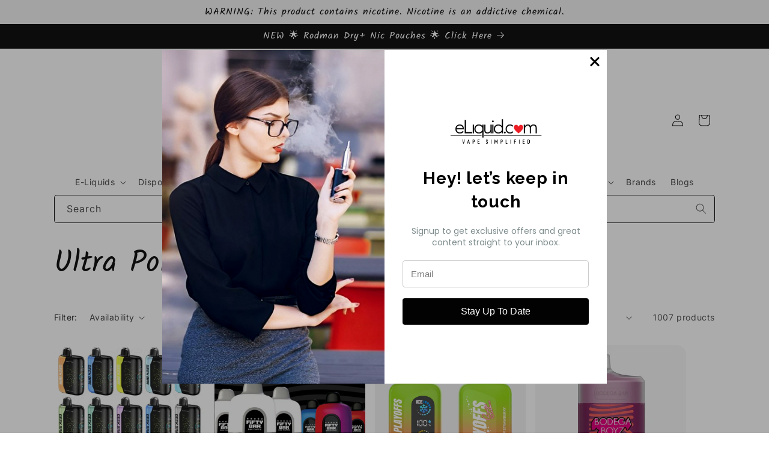

--- FILE ---
content_type: text/html; charset=utf-8
request_url: https://www.eliquid.com/collections/ultra-portable-disposable-devices
body_size: 53293
content:
<!doctype html>
<html class="no-js" lang="en">
  <head prefix="og: http://ogp.me/ns# fb: http://ogp.me/ns/fb# product: http://ogp.me/ns/product#">
   
    <meta charset="utf-8">
    <meta http-equiv="X-UA-Compatible" content="IE=edge">
    <meta name="viewport" content="width=device-width,initial-scale=1">
    <meta name="theme-color" content="">
    <meta NAME="ROBOTS" CONTENT="INDEX, FOLLOW">
    <meta NAME="GOOGLEBOT" CONTENT="INDEX, FOLLOW">
    <meta name="REVISIT-AFTER" content="5 days">
    <meta name="DISTRIBUTION" content="GLOBAL">
    <link rel="canonical" href="https://www.eliquid.com/collections/ultra-portable-disposable-devices"><link rel="icon" type="image/png" href="//www.eliquid.com/cdn/shop/files/heart.png?crop=center&height=32&v=1711483250&width=32"><link rel="preconnect" href="https://fonts.shopifycdn.com" crossorigin><title>
      Ultra Portable/Disposable Devices | eLiquid.com: #1 for Vape 
</title>
    
          

    
      <meta name="description" content="Save time and money by shopping for Ultra portable/disposable devices on eLiquid.com. eLiquid.com, your comprehensive vape source.">
    

    

<meta property="og:site_name" content="eLiquid.com">
<meta property="og:url" content="https://www.eliquid.com/collections/ultra-portable-disposable-devices">
<meta property="og:title" content="Ultra Portable/Disposable Devices | eLiquid.com: #1 for Vape ">
<meta property="og:type" content="website">
<meta property="og:description" content="Save time and money by shopping for Ultra portable/disposable devices on eLiquid.com. eLiquid.com, your comprehensive vape source."><meta property="og:image" content="http://www.eliquid.com/cdn/shop/files/elq_fb_share_d0df0c89-73f8-4153-9e0e-bed6398121c4.jpg?v=1621981688">
  <meta property="og:image:secure_url" content="https://www.eliquid.com/cdn/shop/files/elq_fb_share_d0df0c89-73f8-4153-9e0e-bed6398121c4.jpg?v=1621981688">
  <meta property="og:image:width" content="1200">
  <meta property="og:image:height" content="630"><meta name="twitter:site" content="@https://x.com/eliquidcom"><meta name="twitter:card" content="summary_large_image">
<meta name="twitter:title" content="Ultra Portable/Disposable Devices | eLiquid.com: #1 for Vape ">
<meta name="twitter:description" content="Save time and money by shopping for Ultra portable/disposable devices on eLiquid.com. eLiquid.com, your comprehensive vape source.">


    <script src="//www.eliquid.com/cdn/shop/t/196/assets/constants.js?v=58251544750838685771711415843" defer="defer"></script>
    <script src="//www.eliquid.com/cdn/shop/t/196/assets/pubsub.js?v=158357773527763999511711415844" defer="defer"></script>
    <script src="//www.eliquid.com/cdn/shop/t/196/assets/global.js?v=106116626045777747121711415843" defer="defer"></script><script src="//www.eliquid.com/cdn/shop/t/196/assets/animations.js?v=88693664871331136111711415843" defer="defer"></script><script>window.performance && window.performance.mark && window.performance.mark('shopify.content_for_header.start');</script><meta id="shopify-digital-wallet" name="shopify-digital-wallet" content="/2807756/digital_wallets/dialog">
<link rel="alternate" type="application/atom+xml" title="Feed" href="/collections/ultra-portable-disposable-devices.atom" />
<link rel="next" href="/collections/ultra-portable-disposable-devices?page=2">
<link rel="alternate" type="application/json+oembed" href="https://www.eliquid.com/collections/ultra-portable-disposable-devices.oembed">
<script async="async" src="/checkouts/internal/preloads.js?locale=en-US"></script>
<script id="shopify-features" type="application/json">{"accessToken":"2307ae70bd8a6993b5b0360bb587d13b","betas":["rich-media-storefront-analytics"],"domain":"www.eliquid.com","predictiveSearch":true,"shopId":2807756,"locale":"en"}</script>
<script>var Shopify = Shopify || {};
Shopify.shop = "eliquid-com.myshopify.com";
Shopify.locale = "en";
Shopify.currency = {"active":"USD","rate":"1.0"};
Shopify.country = "US";
Shopify.theme = {"name":"Spotlight","id":135015530676,"schema_name":"Spotlight","schema_version":"13.0.1","theme_store_id":1891,"role":"main"};
Shopify.theme.handle = "null";
Shopify.theme.style = {"id":null,"handle":null};
Shopify.cdnHost = "www.eliquid.com/cdn";
Shopify.routes = Shopify.routes || {};
Shopify.routes.root = "/";</script>
<script type="module">!function(o){(o.Shopify=o.Shopify||{}).modules=!0}(window);</script>
<script>!function(o){function n(){var o=[];function n(){o.push(Array.prototype.slice.apply(arguments))}return n.q=o,n}var t=o.Shopify=o.Shopify||{};t.loadFeatures=n(),t.autoloadFeatures=n()}(window);</script>
<script id="shop-js-analytics" type="application/json">{"pageType":"collection"}</script>
<script defer="defer" async type="module" src="//www.eliquid.com/cdn/shopifycloud/shop-js/modules/v2/client.init-shop-cart-sync_BT-GjEfc.en.esm.js"></script>
<script defer="defer" async type="module" src="//www.eliquid.com/cdn/shopifycloud/shop-js/modules/v2/chunk.common_D58fp_Oc.esm.js"></script>
<script defer="defer" async type="module" src="//www.eliquid.com/cdn/shopifycloud/shop-js/modules/v2/chunk.modal_xMitdFEc.esm.js"></script>
<script type="module">
  await import("//www.eliquid.com/cdn/shopifycloud/shop-js/modules/v2/client.init-shop-cart-sync_BT-GjEfc.en.esm.js");
await import("//www.eliquid.com/cdn/shopifycloud/shop-js/modules/v2/chunk.common_D58fp_Oc.esm.js");
await import("//www.eliquid.com/cdn/shopifycloud/shop-js/modules/v2/chunk.modal_xMitdFEc.esm.js");

  window.Shopify.SignInWithShop?.initShopCartSync?.({"fedCMEnabled":true,"windoidEnabled":true});

</script>
<script>(function() {
  var isLoaded = false;
  function asyncLoad() {
    if (isLoaded) return;
    isLoaded = true;
    var urls = ["https:\/\/cdn-loyalty.yotpo.com\/loader\/CEby6wI3W8MVoaEBa1ZThQ.js?shop=eliquid-com.myshopify.com","\/\/searchserverapi.com\/widgets\/shopify\/init.js?a=6g3w7O9Y9G\u0026shop=eliquid-com.myshopify.com","https:\/\/sf.bayengage.com\/sf.js?t=08cc27dbd944\u0026v=1730248170\u0026shop=eliquid-com.myshopify.com","https:\/\/av.good-apps.co\/storage\/js\/good_apps_timer-eliquid-com.myshopify.com.js?ver=31\u0026shop=eliquid-com.myshopify.com"];
    for (var i = 0; i < urls.length; i++) {
      var s = document.createElement('script');
      s.type = 'text/javascript';
      s.async = true;
      s.src = urls[i];
      var x = document.getElementsByTagName('script')[0];
      x.parentNode.insertBefore(s, x);
    }
  };
  if(window.attachEvent) {
    window.attachEvent('onload', asyncLoad);
  } else {
    window.addEventListener('load', asyncLoad, false);
  }
})();</script>
<script id="__st">var __st={"a":2807756,"offset":-28800,"reqid":"9ca45bdf-b3ee-487c-af83-a9a120b1c095-1769356673","pageurl":"www.eliquid.com\/collections\/ultra-portable-disposable-devices","u":"f471643dee80","p":"collection","rtyp":"collection","rid":90476150833};</script>
<script>window.ShopifyPaypalV4VisibilityTracking = true;</script>
<script id="captcha-bootstrap">!function(){'use strict';const t='contact',e='account',n='new_comment',o=[[t,t],['blogs',n],['comments',n],[t,'customer']],c=[[e,'customer_login'],[e,'guest_login'],[e,'recover_customer_password'],[e,'create_customer']],r=t=>t.map((([t,e])=>`form[action*='/${t}']:not([data-nocaptcha='true']) input[name='form_type'][value='${e}']`)).join(','),a=t=>()=>t?[...document.querySelectorAll(t)].map((t=>t.form)):[];function s(){const t=[...o],e=r(t);return a(e)}const i='password',u='form_key',d=['recaptcha-v3-token','g-recaptcha-response','h-captcha-response',i],f=()=>{try{return window.sessionStorage}catch{return}},m='__shopify_v',_=t=>t.elements[u];function p(t,e,n=!1){try{const o=window.sessionStorage,c=JSON.parse(o.getItem(e)),{data:r}=function(t){const{data:e,action:n}=t;return t[m]||n?{data:e,action:n}:{data:t,action:n}}(c);for(const[e,n]of Object.entries(r))t.elements[e]&&(t.elements[e].value=n);n&&o.removeItem(e)}catch(o){console.error('form repopulation failed',{error:o})}}const l='form_type',E='cptcha';function T(t){t.dataset[E]=!0}const w=window,h=w.document,L='Shopify',v='ce_forms',y='captcha';let A=!1;((t,e)=>{const n=(g='f06e6c50-85a8-45c8-87d0-21a2b65856fe',I='https://cdn.shopify.com/shopifycloud/storefront-forms-hcaptcha/ce_storefront_forms_captcha_hcaptcha.v1.5.2.iife.js',D={infoText:'Protected by hCaptcha',privacyText:'Privacy',termsText:'Terms'},(t,e,n)=>{const o=w[L][v],c=o.bindForm;if(c)return c(t,g,e,D).then(n);var r;o.q.push([[t,g,e,D],n]),r=I,A||(h.body.append(Object.assign(h.createElement('script'),{id:'captcha-provider',async:!0,src:r})),A=!0)});var g,I,D;w[L]=w[L]||{},w[L][v]=w[L][v]||{},w[L][v].q=[],w[L][y]=w[L][y]||{},w[L][y].protect=function(t,e){n(t,void 0,e),T(t)},Object.freeze(w[L][y]),function(t,e,n,w,h,L){const[v,y,A,g]=function(t,e,n){const i=e?o:[],u=t?c:[],d=[...i,...u],f=r(d),m=r(i),_=r(d.filter((([t,e])=>n.includes(e))));return[a(f),a(m),a(_),s()]}(w,h,L),I=t=>{const e=t.target;return e instanceof HTMLFormElement?e:e&&e.form},D=t=>v().includes(t);t.addEventListener('submit',(t=>{const e=I(t);if(!e)return;const n=D(e)&&!e.dataset.hcaptchaBound&&!e.dataset.recaptchaBound,o=_(e),c=g().includes(e)&&(!o||!o.value);(n||c)&&t.preventDefault(),c&&!n&&(function(t){try{if(!f())return;!function(t){const e=f();if(!e)return;const n=_(t);if(!n)return;const o=n.value;o&&e.removeItem(o)}(t);const e=Array.from(Array(32),(()=>Math.random().toString(36)[2])).join('');!function(t,e){_(t)||t.append(Object.assign(document.createElement('input'),{type:'hidden',name:u})),t.elements[u].value=e}(t,e),function(t,e){const n=f();if(!n)return;const o=[...t.querySelectorAll(`input[type='${i}']`)].map((({name:t})=>t)),c=[...d,...o],r={};for(const[a,s]of new FormData(t).entries())c.includes(a)||(r[a]=s);n.setItem(e,JSON.stringify({[m]:1,action:t.action,data:r}))}(t,e)}catch(e){console.error('failed to persist form',e)}}(e),e.submit())}));const S=(t,e)=>{t&&!t.dataset[E]&&(n(t,e.some((e=>e===t))),T(t))};for(const o of['focusin','change'])t.addEventListener(o,(t=>{const e=I(t);D(e)&&S(e,y())}));const B=e.get('form_key'),M=e.get(l),P=B&&M;t.addEventListener('DOMContentLoaded',(()=>{const t=y();if(P)for(const e of t)e.elements[l].value===M&&p(e,B);[...new Set([...A(),...v().filter((t=>'true'===t.dataset.shopifyCaptcha))])].forEach((e=>S(e,t)))}))}(h,new URLSearchParams(w.location.search),n,t,e,['guest_login'])})(!0,!0)}();</script>
<script integrity="sha256-4kQ18oKyAcykRKYeNunJcIwy7WH5gtpwJnB7kiuLZ1E=" data-source-attribution="shopify.loadfeatures" defer="defer" src="//www.eliquid.com/cdn/shopifycloud/storefront/assets/storefront/load_feature-a0a9edcb.js" crossorigin="anonymous"></script>
<script data-source-attribution="shopify.dynamic_checkout.dynamic.init">var Shopify=Shopify||{};Shopify.PaymentButton=Shopify.PaymentButton||{isStorefrontPortableWallets:!0,init:function(){window.Shopify.PaymentButton.init=function(){};var t=document.createElement("script");t.src="https://www.eliquid.com/cdn/shopifycloud/portable-wallets/latest/portable-wallets.en.js",t.type="module",document.head.appendChild(t)}};
</script>
<script data-source-attribution="shopify.dynamic_checkout.buyer_consent">
  function portableWalletsHideBuyerConsent(e){var t=document.getElementById("shopify-buyer-consent"),n=document.getElementById("shopify-subscription-policy-button");t&&n&&(t.classList.add("hidden"),t.setAttribute("aria-hidden","true"),n.removeEventListener("click",e))}function portableWalletsShowBuyerConsent(e){var t=document.getElementById("shopify-buyer-consent"),n=document.getElementById("shopify-subscription-policy-button");t&&n&&(t.classList.remove("hidden"),t.removeAttribute("aria-hidden"),n.addEventListener("click",e))}window.Shopify?.PaymentButton&&(window.Shopify.PaymentButton.hideBuyerConsent=portableWalletsHideBuyerConsent,window.Shopify.PaymentButton.showBuyerConsent=portableWalletsShowBuyerConsent);
</script>
<script data-source-attribution="shopify.dynamic_checkout.cart.bootstrap">document.addEventListener("DOMContentLoaded",(function(){function t(){return document.querySelector("shopify-accelerated-checkout-cart, shopify-accelerated-checkout")}if(t())Shopify.PaymentButton.init();else{new MutationObserver((function(e,n){t()&&(Shopify.PaymentButton.init(),n.disconnect())})).observe(document.body,{childList:!0,subtree:!0})}}));
</script>
<link id="shopify-accelerated-checkout-styles" rel="stylesheet" media="screen" href="https://www.eliquid.com/cdn/shopifycloud/portable-wallets/latest/accelerated-checkout-backwards-compat.css" crossorigin="anonymous">
<style id="shopify-accelerated-checkout-cart">
        #shopify-buyer-consent {
  margin-top: 1em;
  display: inline-block;
  width: 100%;
}

#shopify-buyer-consent.hidden {
  display: none;
}

#shopify-subscription-policy-button {
  background: none;
  border: none;
  padding: 0;
  text-decoration: underline;
  font-size: inherit;
  cursor: pointer;
}

#shopify-subscription-policy-button::before {
  box-shadow: none;
}

      </style>
<script id="sections-script" data-sections="header" defer="defer" src="//www.eliquid.com/cdn/shop/t/196/compiled_assets/scripts.js?v=28561"></script>
<script>window.performance && window.performance.mark && window.performance.mark('shopify.content_for_header.end');</script>


    <style data-shopify>
      @font-face {
  font-family: Inter;
  font-weight: 400;
  font-style: normal;
  font-display: swap;
  src: url("//www.eliquid.com/cdn/fonts/inter/inter_n4.b2a3f24c19b4de56e8871f609e73ca7f6d2e2bb9.woff2") format("woff2"),
       url("//www.eliquid.com/cdn/fonts/inter/inter_n4.af8052d517e0c9ffac7b814872cecc27ae1fa132.woff") format("woff");
}

      @font-face {
  font-family: Inter;
  font-weight: 700;
  font-style: normal;
  font-display: swap;
  src: url("//www.eliquid.com/cdn/fonts/inter/inter_n7.02711e6b374660cfc7915d1afc1c204e633421e4.woff2") format("woff2"),
       url("//www.eliquid.com/cdn/fonts/inter/inter_n7.6dab87426f6b8813070abd79972ceaf2f8d3b012.woff") format("woff");
}

      @font-face {
  font-family: Inter;
  font-weight: 400;
  font-style: italic;
  font-display: swap;
  src: url("//www.eliquid.com/cdn/fonts/inter/inter_i4.feae1981dda792ab80d117249d9c7e0f1017e5b3.woff2") format("woff2"),
       url("//www.eliquid.com/cdn/fonts/inter/inter_i4.62773b7113d5e5f02c71486623cf828884c85c6e.woff") format("woff");
}

      @font-face {
  font-family: Inter;
  font-weight: 700;
  font-style: italic;
  font-display: swap;
  src: url("//www.eliquid.com/cdn/fonts/inter/inter_i7.b377bcd4cc0f160622a22d638ae7e2cd9b86ea4c.woff2") format("woff2"),
       url("//www.eliquid.com/cdn/fonts/inter/inter_i7.7c69a6a34e3bb44fcf6f975857e13b9a9b25beb4.woff") format("woff");
}

      @font-face {
  font-family: Kalam;
  font-weight: 400;
  font-style: normal;
  font-display: swap;
  src: url("//www.eliquid.com/cdn/fonts/kalam/kalam_n4.146ac42292d6ecada676dc97796fcd1f16079bde.woff2") format("woff2"),
       url("//www.eliquid.com/cdn/fonts/kalam/kalam_n4.48d29762039a6523b7155af84f2c9b49c4db9943.woff") format("woff");
}


      
        :root,
        .color-scheme-1 {
          --color-background: 255,255,255;
        
          --gradient-background: #ffffff;
        

        

        --color-foreground: 18,18,18;
        --color-background-contrast: 191,191,191;
        --color-shadow: 18,18,18;
        --color-button: 252,228,119;
        --color-button-text: 18,18,18;
        --color-secondary-button: 255,255,255;
        --color-secondary-button-text: 18,18,18;
        --color-link: 18,18,18;
        --color-badge-foreground: 18,18,18;
        --color-badge-background: 255,255,255;
        --color-badge-border: 18,18,18;
        --payment-terms-background-color: rgb(255 255 255);
      }
      
        
        .color-scheme-2 {
          --color-background: 243,243,243;
        
          --gradient-background: #f3f3f3;
        

        

        --color-foreground: 18,18,18;
        --color-background-contrast: 179,179,179;
        --color-shadow: 18,18,18;
        --color-button: 18,18,18;
        --color-button-text: 243,243,243;
        --color-secondary-button: 243,243,243;
        --color-secondary-button-text: 18,18,18;
        --color-link: 18,18,18;
        --color-badge-foreground: 18,18,18;
        --color-badge-background: 243,243,243;
        --color-badge-border: 18,18,18;
        --payment-terms-background-color: rgb(243 243 243);
      }
      
        
        .color-scheme-3 {
          --color-background: 185,0,0;
        
          --gradient-background: #b90000;
        

        

        --color-foreground: 255,255,255;
        --color-background-contrast: 211,0,0;
        --color-shadow: 18,18,18;
        --color-button: 255,255,255;
        --color-button-text: 18,18,18;
        --color-secondary-button: 185,0,0;
        --color-secondary-button-text: 255,255,255;
        --color-link: 255,255,255;
        --color-badge-foreground: 255,255,255;
        --color-badge-background: 185,0,0;
        --color-badge-border: 255,255,255;
        --payment-terms-background-color: rgb(185 0 0);
      }
      
        
        .color-scheme-4 {
          --color-background: 18,18,18;
        
          --gradient-background: #121212;
        

        

        --color-foreground: 255,255,255;
        --color-background-contrast: 146,146,146;
        --color-shadow: 18,18,18;
        --color-button: 255,255,255;
        --color-button-text: 18,18,18;
        --color-secondary-button: 18,18,18;
        --color-secondary-button-text: 255,255,255;
        --color-link: 255,255,255;
        --color-badge-foreground: 255,255,255;
        --color-badge-background: 18,18,18;
        --color-badge-border: 255,255,255;
        --payment-terms-background-color: rgb(18 18 18);
      }
      
        
        .color-scheme-5 {
          --color-background: 185,0,0;
        
          --gradient-background: #b90000;
        

        

        --color-foreground: 255,255,255;
        --color-background-contrast: 211,0,0;
        --color-shadow: 18,18,18;
        --color-button: 255,255,255;
        --color-button-text: 185,0,0;
        --color-secondary-button: 185,0,0;
        --color-secondary-button-text: 255,255,255;
        --color-link: 255,255,255;
        --color-badge-foreground: 255,255,255;
        --color-badge-background: 185,0,0;
        --color-badge-border: 255,255,255;
        --payment-terms-background-color: rgb(185 0 0);
      }
      

      body, .color-scheme-1, .color-scheme-2, .color-scheme-3, .color-scheme-4, .color-scheme-5 {
        color: rgba(var(--color-foreground), 0.75);
        background-color: rgb(var(--color-background));
      }

      :root {
        --font-body-family: Inter, sans-serif;
        --font-body-style: normal;
        --font-body-weight: 400;
        --font-body-weight-bold: 700;

        --font-heading-family: Kalam, cursive;
        --font-heading-style: normal;
        --font-heading-weight: 400;

        --font-body-scale: 1.0;
        --font-heading-scale: 1.25;

        --media-padding: px;
        --media-border-opacity: 0.0;
        --media-border-width: 0px;
        --media-radius: 4px;
        --media-shadow-opacity: 0.0;
        --media-shadow-horizontal-offset: 0px;
        --media-shadow-vertical-offset: 2px;
        --media-shadow-blur-radius: 5px;
        --media-shadow-visible: 0;

        --page-width: 120rem;
        --page-width-margin: 0rem;

        --product-card-image-padding: 0.0rem;
        --product-card-corner-radius: 1.6rem;
        --product-card-text-alignment: left;
        --product-card-border-width: 0.0rem;
        --product-card-border-opacity: 0.1;
        --product-card-shadow-opacity: 0.0;
        --product-card-shadow-visible: 0;
        --product-card-shadow-horizontal-offset: 0.0rem;
        --product-card-shadow-vertical-offset: 0.4rem;
        --product-card-shadow-blur-radius: 0.5rem;

        --collection-card-image-padding: 0.0rem;
        --collection-card-corner-radius: 1.6rem;
        --collection-card-text-alignment: center;
        --collection-card-border-width: 0.0rem;
        --collection-card-border-opacity: 0.1;
        --collection-card-shadow-opacity: 0.0;
        --collection-card-shadow-visible: 0;
        --collection-card-shadow-horizontal-offset: 0.0rem;
        --collection-card-shadow-vertical-offset: 0.4rem;
        --collection-card-shadow-blur-radius: 0.5rem;

        --blog-card-image-padding: 0.0rem;
        --blog-card-corner-radius: 1.6rem;
        --blog-card-text-alignment: left;
        --blog-card-border-width: 0.0rem;
        --blog-card-border-opacity: 0.1;
        --blog-card-shadow-opacity: 0.0;
        --blog-card-shadow-visible: 0;
        --blog-card-shadow-horizontal-offset: 0.0rem;
        --blog-card-shadow-vertical-offset: 0.4rem;
        --blog-card-shadow-blur-radius: 0.5rem;

        --badge-corner-radius: 0.4rem;

        --popup-border-width: 1px;
        --popup-border-opacity: 1.0;
        --popup-corner-radius: 4px;
        --popup-shadow-opacity: 0.0;
        --popup-shadow-horizontal-offset: 0px;
        --popup-shadow-vertical-offset: 4px;
        --popup-shadow-blur-radius: 5px;

        --drawer-border-width: 1px;
        --drawer-border-opacity: 0.1;
        --drawer-shadow-opacity: 0.0;
        --drawer-shadow-horizontal-offset: 0px;
        --drawer-shadow-vertical-offset: 4px;
        --drawer-shadow-blur-radius: 5px;

        --spacing-sections-desktop: 0px;
        --spacing-sections-mobile: 0px;

        --grid-desktop-vertical-spacing: 16px;
        --grid-desktop-horizontal-spacing: 16px;
        --grid-mobile-vertical-spacing: 8px;
        --grid-mobile-horizontal-spacing: 8px;

        --text-boxes-border-opacity: 0.1;
        --text-boxes-border-width: 0px;
        --text-boxes-radius: 0px;
        --text-boxes-shadow-opacity: 0.0;
        --text-boxes-shadow-visible: 0;
        --text-boxes-shadow-horizontal-offset: 0px;
        --text-boxes-shadow-vertical-offset: 4px;
        --text-boxes-shadow-blur-radius: 5px;

        --buttons-radius: 4px;
        --buttons-radius-outset: 5px;
        --buttons-border-width: 1px;
        --buttons-border-opacity: 1.0;
        --buttons-shadow-opacity: 0.0;
        --buttons-shadow-visible: 0;
        --buttons-shadow-horizontal-offset: 0px;
        --buttons-shadow-vertical-offset: 4px;
        --buttons-shadow-blur-radius: 5px;
        --buttons-border-offset: 0.3px;

        --inputs-radius: 4px;
        --inputs-border-width: 1px;
        --inputs-border-opacity: 1.0;
        --inputs-shadow-opacity: 0.0;
        --inputs-shadow-horizontal-offset: 0px;
        --inputs-margin-offset: 0px;
        --inputs-shadow-vertical-offset: 4px;
        --inputs-shadow-blur-radius: 5px;
        --inputs-radius-outset: 5px;

        --variant-pills-radius: 40px;
        --variant-pills-border-width: 1px;
        --variant-pills-border-opacity: 0.55;
        --variant-pills-shadow-opacity: 0.0;
        --variant-pills-shadow-horizontal-offset: 0px;
        --variant-pills-shadow-vertical-offset: 4px;
        --variant-pills-shadow-blur-radius: 5px;
      }

      *,
      *::before,
      *::after {
        box-sizing: inherit;
      }

      html {
        box-sizing: border-box;
        font-size: calc(var(--font-body-scale) * 62.5%);
        height: 100%;
      }

      body {
        display: grid;
        grid-template-rows: auto auto 1fr auto;
        grid-template-columns: 100%;
        min-height: 100%;
        margin: 0;
        font-size: 1.5rem;
        letter-spacing: 0.06rem;
        line-height: calc(1 + 0.8 / var(--font-body-scale));
        font-family: var(--font-body-family);
        font-style: var(--font-body-style);
        font-weight: var(--font-body-weight);
      }

      @media screen and (min-width: 750px) {
        body {
          font-size: 1.6rem;
        }
      }
    </style>

    <link href="//www.eliquid.com/cdn/shop/t/196/assets/base.css?v=92082403144528123361711415843" rel="stylesheet" type="text/css" media="all" />
<link rel="preload" as="font" href="//www.eliquid.com/cdn/fonts/inter/inter_n4.b2a3f24c19b4de56e8871f609e73ca7f6d2e2bb9.woff2" type="font/woff2" crossorigin><link rel="preload" as="font" href="//www.eliquid.com/cdn/fonts/kalam/kalam_n4.146ac42292d6ecada676dc97796fcd1f16079bde.woff2" type="font/woff2" crossorigin><link
        rel="stylesheet"
        href="//www.eliquid.com/cdn/shop/t/196/assets/component-predictive-search.css?v=118923337488134913561711415843"
        media="print"
        onload="this.media='all'"
      ><script>
      document.documentElement.className = document.documentElement.className.replace('no-js', 'js');
      if (Shopify.designMode) {
        document.documentElement.classList.add('shopify-design-mode');
      }
    </script>
    <!-- Google tag (gtag.js) -->
    <script async src="https://www.googletagmanager.com/gtag/js?id=G-H9VEJVWFLM"></script>
    <script>
      window.dataLayer = window.dataLayer || [];
      function gtag(){dataLayer.push(arguments);}
      gtag('js', new Date());
      gtag('config', 'G-H9VEJVWFLM');
    </script>
    <script type='text/javascript' src='https://services.nofraud.com/js/41303/customer_code.js'></script>
  <!-- BEGIN app block: shopify://apps/judge-me-reviews/blocks/judgeme_core/61ccd3b1-a9f2-4160-9fe9-4fec8413e5d8 --><!-- Start of Judge.me Core -->






<link rel="dns-prefetch" href="https://cdnwidget.judge.me">
<link rel="dns-prefetch" href="https://cdn.judge.me">
<link rel="dns-prefetch" href="https://cdn1.judge.me">
<link rel="dns-prefetch" href="https://api.judge.me">

<script data-cfasync='false' class='jdgm-settings-script'>window.jdgmSettings={"pagination":5,"disable_web_reviews":false,"badge_no_review_text":"No reviews","badge_n_reviews_text":"{{ n }} review/reviews","hide_badge_preview_if_no_reviews":true,"badge_hide_text":false,"enforce_center_preview_badge":false,"widget_title":"Customer Reviews","widget_open_form_text":"Write a review","widget_close_form_text":"Cancel review","widget_refresh_page_text":"Refresh page","widget_summary_text":"Based on {{ number_of_reviews }} review/reviews","widget_no_review_text":"Be the first to write a review","widget_name_field_text":"Display name","widget_verified_name_field_text":"Verified Name (public)","widget_name_placeholder_text":"Display name","widget_required_field_error_text":"This field is required.","widget_email_field_text":"Email address","widget_verified_email_field_text":"Verified Email (private, can not be edited)","widget_email_placeholder_text":"Your email address","widget_email_field_error_text":"Please enter a valid email address.","widget_rating_field_text":"Rating","widget_review_title_field_text":"Review Title","widget_review_title_placeholder_text":"Give your review a title","widget_review_body_field_text":"Review content","widget_review_body_placeholder_text":"Start writing here...","widget_pictures_field_text":"Picture/Video (optional)","widget_submit_review_text":"Submit Review","widget_submit_verified_review_text":"Submit Verified Review","widget_submit_success_msg_with_auto_publish":"Thank you! Please refresh the page in a few moments to see your review. You can remove or edit your review by logging into \u003ca href='https://judge.me/login' target='_blank' rel='nofollow noopener'\u003eJudge.me\u003c/a\u003e","widget_submit_success_msg_no_auto_publish":"Thank you! Your review will be published as soon as it is approved by the shop admin. You can remove or edit your review by logging into \u003ca href='https://judge.me/login' target='_blank' rel='nofollow noopener'\u003eJudge.me\u003c/a\u003e","widget_show_default_reviews_out_of_total_text":"Showing {{ n_reviews_shown }} out of {{ n_reviews }} reviews.","widget_show_all_link_text":"Show all","widget_show_less_link_text":"Show less","widget_author_said_text":"{{ reviewer_name }} said:","widget_days_text":"{{ n }} days ago","widget_weeks_text":"{{ n }} week/weeks ago","widget_months_text":"{{ n }} month/months ago","widget_years_text":"{{ n }} year/years ago","widget_yesterday_text":"Yesterday","widget_today_text":"Today","widget_replied_text":"\u003e\u003e {{ shop_name }} replied:","widget_read_more_text":"Read more","widget_reviewer_name_as_initial":"","widget_rating_filter_color":"","widget_rating_filter_see_all_text":"See all reviews","widget_sorting_most_recent_text":"Most Recent","widget_sorting_highest_rating_text":"Highest Rating","widget_sorting_lowest_rating_text":"Lowest Rating","widget_sorting_with_pictures_text":"Only Pictures","widget_sorting_most_helpful_text":"Most Helpful","widget_open_question_form_text":"Ask a question","widget_reviews_subtab_text":"Reviews","widget_questions_subtab_text":"Questions","widget_question_label_text":"Question","widget_answer_label_text":"Answer","widget_question_placeholder_text":"Write your question here","widget_submit_question_text":"Submit Question","widget_question_submit_success_text":"Thank you for your question! We will notify you once it gets answered.","verified_badge_text":"Verified","verified_badge_bg_color":"","verified_badge_text_color":"","verified_badge_placement":"left-of-reviewer-name","widget_review_max_height":"","widget_hide_border":false,"widget_social_share":false,"widget_thumb":false,"widget_review_location_show":false,"widget_location_format":"country_iso_code","all_reviews_include_out_of_store_products":true,"all_reviews_out_of_store_text":"(out of store)","all_reviews_pagination":100,"all_reviews_product_name_prefix_text":"about","enable_review_pictures":true,"enable_question_anwser":false,"widget_theme":"","review_date_format":"mm/dd/yyyy","default_sort_method":"most-recent","widget_product_reviews_subtab_text":"Product Reviews","widget_shop_reviews_subtab_text":"Shop Reviews","widget_other_products_reviews_text":"Reviews for other products","widget_store_reviews_subtab_text":"Store reviews","widget_no_store_reviews_text":"This store hasn't received any reviews yet","widget_web_restriction_product_reviews_text":"This product hasn't received any reviews yet","widget_no_items_text":"No items found","widget_show_more_text":"Show more","widget_write_a_store_review_text":"Write a Store Review","widget_other_languages_heading":"Reviews in Other Languages","widget_translate_review_text":"Translate review to {{ language }}","widget_translating_review_text":"Translating...","widget_show_original_translation_text":"Show original ({{ language }})","widget_translate_review_failed_text":"Review couldn't be translated.","widget_translate_review_retry_text":"Retry","widget_translate_review_try_again_later_text":"Try again later","show_product_url_for_grouped_product":false,"widget_sorting_pictures_first_text":"Pictures First","show_pictures_on_all_rev_page_mobile":false,"show_pictures_on_all_rev_page_desktop":false,"floating_tab_hide_mobile_install_preference":false,"floating_tab_button_name":"★ Reviews","floating_tab_title":"Let customers speak for us","floating_tab_button_color":"","floating_tab_button_background_color":"","floating_tab_url":"","floating_tab_url_enabled":false,"floating_tab_tab_style":"text","all_reviews_text_badge_text":"Customers rate us {{ shop.metafields.judgeme.all_reviews_rating | round: 1 }}/5 based on {{ shop.metafields.judgeme.all_reviews_count }} reviews.","all_reviews_text_badge_text_branded_style":"{{ shop.metafields.judgeme.all_reviews_rating | round: 1 }} out of 5 stars based on {{ shop.metafields.judgeme.all_reviews_count }} reviews","is_all_reviews_text_badge_a_link":false,"show_stars_for_all_reviews_text_badge":false,"all_reviews_text_badge_url":"","all_reviews_text_style":"text","all_reviews_text_color_style":"judgeme_brand_color","all_reviews_text_color":"#108474","all_reviews_text_show_jm_brand":true,"featured_carousel_show_header":true,"featured_carousel_title":"Verified customer reviews","testimonials_carousel_title":"Customers are saying","videos_carousel_title":"Real customer stories","cards_carousel_title":"Customers are saying","featured_carousel_count_text":"from {{ n }} reviews","featured_carousel_add_link_to_all_reviews_page":false,"featured_carousel_url":"","featured_carousel_show_images":false,"featured_carousel_autoslide_interval":5,"featured_carousel_arrows_on_the_sides":false,"featured_carousel_height":250,"featured_carousel_width":80,"featured_carousel_image_size":0,"featured_carousel_image_height":250,"featured_carousel_arrow_color":"#eeeeee","verified_count_badge_style":"vintage","verified_count_badge_orientation":"horizontal","verified_count_badge_color_style":"judgeme_brand_color","verified_count_badge_color":"#108474","is_verified_count_badge_a_link":false,"verified_count_badge_url":"","verified_count_badge_show_jm_brand":true,"widget_rating_preset_default":5,"widget_first_sub_tab":"product-reviews","widget_show_histogram":true,"widget_histogram_use_custom_color":false,"widget_pagination_use_custom_color":false,"widget_star_use_custom_color":false,"widget_verified_badge_use_custom_color":false,"widget_write_review_use_custom_color":false,"picture_reminder_submit_button":"Upload Pictures","enable_review_videos":false,"mute_video_by_default":false,"widget_sorting_videos_first_text":"Videos First","widget_review_pending_text":"Pending","featured_carousel_items_for_large_screen":3,"social_share_options_order":"Facebook,Twitter","remove_microdata_snippet":false,"disable_json_ld":false,"enable_json_ld_products":false,"preview_badge_show_question_text":false,"preview_badge_no_question_text":"No questions","preview_badge_n_question_text":"{{ number_of_questions }} question/questions","qa_badge_show_icon":false,"qa_badge_position":"same-row","remove_judgeme_branding":false,"widget_add_search_bar":false,"widget_search_bar_placeholder":"Search","widget_sorting_verified_only_text":"Verified only","featured_carousel_theme":"compact","featured_carousel_show_rating":true,"featured_carousel_show_title":true,"featured_carousel_show_body":true,"featured_carousel_show_date":false,"featured_carousel_show_reviewer":true,"featured_carousel_show_product":false,"featured_carousel_header_background_color":"#108474","featured_carousel_header_text_color":"#ffffff","featured_carousel_name_product_separator":"reviewed","featured_carousel_full_star_background":"#108474","featured_carousel_empty_star_background":"#dadada","featured_carousel_vertical_theme_background":"#f9fafb","featured_carousel_verified_badge_enable":false,"featured_carousel_verified_badge_color":"#108474","featured_carousel_border_style":"round","featured_carousel_review_line_length_limit":3,"featured_carousel_more_reviews_button_text":"Read more reviews","featured_carousel_view_product_button_text":"View product","all_reviews_page_load_reviews_on":"scroll","all_reviews_page_load_more_text":"Load More Reviews","disable_fb_tab_reviews":false,"enable_ajax_cdn_cache":false,"widget_public_name_text":"displayed publicly like","default_reviewer_name":"John Smith","default_reviewer_name_has_non_latin":true,"widget_reviewer_anonymous":"Anonymous","medals_widget_title":"Judge.me Review Medals","medals_widget_background_color":"#f9fafb","medals_widget_position":"footer_all_pages","medals_widget_border_color":"#f9fafb","medals_widget_verified_text_position":"left","medals_widget_use_monochromatic_version":false,"medals_widget_elements_color":"#108474","show_reviewer_avatar":true,"widget_invalid_yt_video_url_error_text":"Not a YouTube video URL","widget_max_length_field_error_text":"Please enter no more than {0} characters.","widget_show_country_flag":false,"widget_show_collected_via_shop_app":true,"widget_verified_by_shop_badge_style":"light","widget_verified_by_shop_text":"Verified by Shop","widget_show_photo_gallery":false,"widget_load_with_code_splitting":true,"widget_ugc_install_preference":false,"widget_ugc_title":"Made by us, Shared by you","widget_ugc_subtitle":"Tag us to see your picture featured in our page","widget_ugc_arrows_color":"#ffffff","widget_ugc_primary_button_text":"Buy Now","widget_ugc_primary_button_background_color":"#108474","widget_ugc_primary_button_text_color":"#ffffff","widget_ugc_primary_button_border_width":"0","widget_ugc_primary_button_border_style":"none","widget_ugc_primary_button_border_color":"#108474","widget_ugc_primary_button_border_radius":"25","widget_ugc_secondary_button_text":"Load More","widget_ugc_secondary_button_background_color":"#ffffff","widget_ugc_secondary_button_text_color":"#108474","widget_ugc_secondary_button_border_width":"2","widget_ugc_secondary_button_border_style":"solid","widget_ugc_secondary_button_border_color":"#108474","widget_ugc_secondary_button_border_radius":"25","widget_ugc_reviews_button_text":"View Reviews","widget_ugc_reviews_button_background_color":"#ffffff","widget_ugc_reviews_button_text_color":"#108474","widget_ugc_reviews_button_border_width":"2","widget_ugc_reviews_button_border_style":"solid","widget_ugc_reviews_button_border_color":"#108474","widget_ugc_reviews_button_border_radius":"25","widget_ugc_reviews_button_link_to":"judgeme-reviews-page","widget_ugc_show_post_date":true,"widget_ugc_max_width":"800","widget_rating_metafield_value_type":true,"widget_primary_color":"#108474","widget_enable_secondary_color":false,"widget_secondary_color":"#edf5f5","widget_summary_average_rating_text":"{{ average_rating }} out of 5","widget_media_grid_title":"Customer photos \u0026 videos","widget_media_grid_see_more_text":"See more","widget_round_style":false,"widget_show_product_medals":true,"widget_verified_by_judgeme_text":"Verified by Judge.me","widget_show_store_medals":true,"widget_verified_by_judgeme_text_in_store_medals":"Verified by Judge.me","widget_media_field_exceed_quantity_message":"Sorry, we can only accept {{ max_media }} for one review.","widget_media_field_exceed_limit_message":"{{ file_name }} is too large, please select a {{ media_type }} less than {{ size_limit }}MB.","widget_review_submitted_text":"Review Submitted!","widget_question_submitted_text":"Question Submitted!","widget_close_form_text_question":"Cancel","widget_write_your_answer_here_text":"Write your answer here","widget_enabled_branded_link":true,"widget_show_collected_by_judgeme":true,"widget_reviewer_name_color":"","widget_write_review_text_color":"","widget_write_review_bg_color":"","widget_collected_by_judgeme_text":"collected by Judge.me","widget_pagination_type":"standard","widget_load_more_text":"Load More","widget_load_more_color":"#108474","widget_full_review_text":"Full Review","widget_read_more_reviews_text":"Read More Reviews","widget_read_questions_text":"Read Questions","widget_questions_and_answers_text":"Questions \u0026 Answers","widget_verified_by_text":"Verified by","widget_verified_text":"Verified","widget_number_of_reviews_text":"{{ number_of_reviews }} reviews","widget_back_button_text":"Back","widget_next_button_text":"Next","widget_custom_forms_filter_button":"Filters","custom_forms_style":"vertical","widget_show_review_information":false,"how_reviews_are_collected":"How reviews are collected?","widget_show_review_keywords":false,"widget_gdpr_statement":"How we use your data: We'll only contact you about the review you left, and only if necessary. By submitting your review, you agree to Judge.me's \u003ca href='https://judge.me/terms' target='_blank' rel='nofollow noopener'\u003eterms\u003c/a\u003e, \u003ca href='https://judge.me/privacy' target='_blank' rel='nofollow noopener'\u003eprivacy\u003c/a\u003e and \u003ca href='https://judge.me/content-policy' target='_blank' rel='nofollow noopener'\u003econtent\u003c/a\u003e policies.","widget_multilingual_sorting_enabled":false,"widget_translate_review_content_enabled":false,"widget_translate_review_content_method":"manual","popup_widget_review_selection":"automatically_with_pictures","popup_widget_round_border_style":true,"popup_widget_show_title":true,"popup_widget_show_body":true,"popup_widget_show_reviewer":false,"popup_widget_show_product":true,"popup_widget_show_pictures":true,"popup_widget_use_review_picture":true,"popup_widget_show_on_home_page":true,"popup_widget_show_on_product_page":true,"popup_widget_show_on_collection_page":true,"popup_widget_show_on_cart_page":true,"popup_widget_position":"bottom_left","popup_widget_first_review_delay":5,"popup_widget_duration":5,"popup_widget_interval":5,"popup_widget_review_count":5,"popup_widget_hide_on_mobile":true,"review_snippet_widget_round_border_style":true,"review_snippet_widget_card_color":"#FFFFFF","review_snippet_widget_slider_arrows_background_color":"#FFFFFF","review_snippet_widget_slider_arrows_color":"#000000","review_snippet_widget_star_color":"#108474","show_product_variant":false,"all_reviews_product_variant_label_text":"Variant: ","widget_show_verified_branding":false,"widget_ai_summary_title":"Customers say","widget_ai_summary_disclaimer":"AI-powered review summary based on recent customer reviews","widget_show_ai_summary":false,"widget_show_ai_summary_bg":false,"widget_show_review_title_input":true,"redirect_reviewers_invited_via_email":"review_widget","request_store_review_after_product_review":false,"request_review_other_products_in_order":false,"review_form_color_scheme":"default","review_form_corner_style":"square","review_form_star_color":{},"review_form_text_color":"#333333","review_form_background_color":"#ffffff","review_form_field_background_color":"#fafafa","review_form_button_color":{},"review_form_button_text_color":"#ffffff","review_form_modal_overlay_color":"#000000","review_content_screen_title_text":"How would you rate this product?","review_content_introduction_text":"We would love it if you would share a bit about your experience.","store_review_form_title_text":"How would you rate this store?","store_review_form_introduction_text":"We would love it if you would share a bit about your experience.","show_review_guidance_text":true,"one_star_review_guidance_text":"Poor","five_star_review_guidance_text":"Great","customer_information_screen_title_text":"About you","customer_information_introduction_text":"Please tell us more about you.","custom_questions_screen_title_text":"Your experience in more detail","custom_questions_introduction_text":"Here are a few questions to help us understand more about your experience.","review_submitted_screen_title_text":"Thanks for your review!","review_submitted_screen_thank_you_text":"We are processing it and it will appear on the store soon.","review_submitted_screen_email_verification_text":"Please confirm your email by clicking the link we just sent you. This helps us keep reviews authentic.","review_submitted_request_store_review_text":"Would you like to share your experience of shopping with us?","review_submitted_review_other_products_text":"Would you like to review these products?","store_review_screen_title_text":"Would you like to share your experience of shopping with us?","store_review_introduction_text":"We value your feedback and use it to improve. Please share any thoughts or suggestions you have.","reviewer_media_screen_title_picture_text":"Share a picture","reviewer_media_introduction_picture_text":"Upload a photo to support your review.","reviewer_media_screen_title_video_text":"Share a video","reviewer_media_introduction_video_text":"Upload a video to support your review.","reviewer_media_screen_title_picture_or_video_text":"Share a picture or video","reviewer_media_introduction_picture_or_video_text":"Upload a photo or video to support your review.","reviewer_media_youtube_url_text":"Paste your Youtube URL here","advanced_settings_next_step_button_text":"Next","advanced_settings_close_review_button_text":"Close","modal_write_review_flow":false,"write_review_flow_required_text":"Required","write_review_flow_privacy_message_text":"We respect your privacy.","write_review_flow_anonymous_text":"Post review as anonymous","write_review_flow_visibility_text":"This won't be visible to other customers.","write_review_flow_multiple_selection_help_text":"Select as many as you like","write_review_flow_single_selection_help_text":"Select one option","write_review_flow_required_field_error_text":"This field is required","write_review_flow_invalid_email_error_text":"Please enter a valid email address","write_review_flow_max_length_error_text":"Max. {{ max_length }} characters.","write_review_flow_media_upload_text":"\u003cb\u003eClick to upload\u003c/b\u003e or drag and drop","write_review_flow_gdpr_statement":"We'll only contact you about your review if necessary. By submitting your review, you agree to our \u003ca href='https://judge.me/terms' target='_blank' rel='nofollow noopener'\u003eterms and conditions\u003c/a\u003e and \u003ca href='https://judge.me/privacy' target='_blank' rel='nofollow noopener'\u003eprivacy policy\u003c/a\u003e.","rating_only_reviews_enabled":false,"show_negative_reviews_help_screen":false,"new_review_flow_help_screen_rating_threshold":3,"negative_review_resolution_screen_title_text":"Tell us more","negative_review_resolution_text":"Your experience matters to us. If there were issues with your purchase, we're here to help. Feel free to reach out to us, we'd love the opportunity to make things right.","negative_review_resolution_button_text":"Contact us","negative_review_resolution_proceed_with_review_text":"Leave a review","negative_review_resolution_subject":"Issue with purchase from {{ shop_name }}.{{ order_name }}","preview_badge_collection_page_install_status":false,"widget_review_custom_css":"","preview_badge_custom_css":"","preview_badge_stars_count":"5-stars","featured_carousel_custom_css":"","floating_tab_custom_css":"","all_reviews_widget_custom_css":"","medals_widget_custom_css":"","verified_badge_custom_css":"","all_reviews_text_custom_css":"","transparency_badges_collected_via_store_invite":false,"transparency_badges_from_another_provider":false,"transparency_badges_collected_from_store_visitor":false,"transparency_badges_collected_by_verified_review_provider":false,"transparency_badges_earned_reward":false,"transparency_badges_collected_via_store_invite_text":"Review collected via store invitation","transparency_badges_from_another_provider_text":"Review collected from another provider","transparency_badges_collected_from_store_visitor_text":"Review collected from a store visitor","transparency_badges_written_in_google_text":"Review written in Google","transparency_badges_written_in_etsy_text":"Review written in Etsy","transparency_badges_written_in_shop_app_text":"Review written in Shop App","transparency_badges_earned_reward_text":"Review earned a reward for future purchase","product_review_widget_per_page":10,"widget_store_review_label_text":"Review about the store","checkout_comment_extension_title_on_product_page":"Customer Comments","checkout_comment_extension_num_latest_comment_show":5,"checkout_comment_extension_format":"name_and_timestamp","checkout_comment_customer_name":"last_initial","checkout_comment_comment_notification":true,"preview_badge_collection_page_install_preference":false,"preview_badge_home_page_install_preference":false,"preview_badge_product_page_install_preference":false,"review_widget_install_preference":"","review_carousel_install_preference":true,"floating_reviews_tab_install_preference":"none","verified_reviews_count_badge_install_preference":true,"all_reviews_text_install_preference":false,"review_widget_best_location":false,"judgeme_medals_install_preference":false,"review_widget_revamp_enabled":false,"review_widget_qna_enabled":false,"review_widget_header_theme":"minimal","review_widget_widget_title_enabled":true,"review_widget_header_text_size":"medium","review_widget_header_text_weight":"regular","review_widget_average_rating_style":"compact","review_widget_bar_chart_enabled":true,"review_widget_bar_chart_type":"numbers","review_widget_bar_chart_style":"standard","review_widget_expanded_media_gallery_enabled":false,"review_widget_reviews_section_theme":"standard","review_widget_image_style":"thumbnails","review_widget_review_image_ratio":"square","review_widget_stars_size":"medium","review_widget_verified_badge":"standard_text","review_widget_review_title_text_size":"medium","review_widget_review_text_size":"medium","review_widget_review_text_length":"medium","review_widget_number_of_columns_desktop":3,"review_widget_carousel_transition_speed":5,"review_widget_custom_questions_answers_display":"always","review_widget_button_text_color":"#FFFFFF","review_widget_text_color":"#000000","review_widget_lighter_text_color":"#7B7B7B","review_widget_corner_styling":"soft","review_widget_review_word_singular":"review","review_widget_review_word_plural":"reviews","review_widget_voting_label":"Helpful?","review_widget_shop_reply_label":"Reply from {{ shop_name }}:","review_widget_filters_title":"Filters","qna_widget_question_word_singular":"Question","qna_widget_question_word_plural":"Questions","qna_widget_answer_reply_label":"Answer from {{ answerer_name }}:","qna_content_screen_title_text":"Ask a question about this product","qna_widget_question_required_field_error_text":"Please enter your question.","qna_widget_flow_gdpr_statement":"We'll only contact you about your question if necessary. By submitting your question, you agree to our \u003ca href='https://judge.me/terms' target='_blank' rel='nofollow noopener'\u003eterms and conditions\u003c/a\u003e and \u003ca href='https://judge.me/privacy' target='_blank' rel='nofollow noopener'\u003eprivacy policy\u003c/a\u003e.","qna_widget_question_submitted_text":"Thanks for your question!","qna_widget_close_form_text_question":"Close","qna_widget_question_submit_success_text":"We’ll notify you by email when your question is answered.","all_reviews_widget_v2025_enabled":false,"all_reviews_widget_v2025_header_theme":"default","all_reviews_widget_v2025_widget_title_enabled":true,"all_reviews_widget_v2025_header_text_size":"medium","all_reviews_widget_v2025_header_text_weight":"regular","all_reviews_widget_v2025_average_rating_style":"compact","all_reviews_widget_v2025_bar_chart_enabled":true,"all_reviews_widget_v2025_bar_chart_type":"numbers","all_reviews_widget_v2025_bar_chart_style":"standard","all_reviews_widget_v2025_expanded_media_gallery_enabled":false,"all_reviews_widget_v2025_show_store_medals":true,"all_reviews_widget_v2025_show_photo_gallery":true,"all_reviews_widget_v2025_show_review_keywords":false,"all_reviews_widget_v2025_show_ai_summary":false,"all_reviews_widget_v2025_show_ai_summary_bg":false,"all_reviews_widget_v2025_add_search_bar":false,"all_reviews_widget_v2025_default_sort_method":"most-recent","all_reviews_widget_v2025_reviews_per_page":10,"all_reviews_widget_v2025_reviews_section_theme":"default","all_reviews_widget_v2025_image_style":"thumbnails","all_reviews_widget_v2025_review_image_ratio":"square","all_reviews_widget_v2025_stars_size":"medium","all_reviews_widget_v2025_verified_badge":"bold_badge","all_reviews_widget_v2025_review_title_text_size":"medium","all_reviews_widget_v2025_review_text_size":"medium","all_reviews_widget_v2025_review_text_length":"medium","all_reviews_widget_v2025_number_of_columns_desktop":3,"all_reviews_widget_v2025_carousel_transition_speed":5,"all_reviews_widget_v2025_custom_questions_answers_display":"always","all_reviews_widget_v2025_show_product_variant":false,"all_reviews_widget_v2025_show_reviewer_avatar":true,"all_reviews_widget_v2025_reviewer_name_as_initial":"","all_reviews_widget_v2025_review_location_show":false,"all_reviews_widget_v2025_location_format":"","all_reviews_widget_v2025_show_country_flag":false,"all_reviews_widget_v2025_verified_by_shop_badge_style":"light","all_reviews_widget_v2025_social_share":false,"all_reviews_widget_v2025_social_share_options_order":"Facebook,Twitter,LinkedIn,Pinterest","all_reviews_widget_v2025_pagination_type":"standard","all_reviews_widget_v2025_button_text_color":"#FFFFFF","all_reviews_widget_v2025_text_color":"#000000","all_reviews_widget_v2025_lighter_text_color":"#7B7B7B","all_reviews_widget_v2025_corner_styling":"soft","all_reviews_widget_v2025_title":"Customer reviews","all_reviews_widget_v2025_ai_summary_title":"Customers say about this store","all_reviews_widget_v2025_no_review_text":"Be the first to write a review","platform":"shopify","branding_url":"https://app.judge.me/reviews/stores/www.eliquid.com","branding_text":"Powered by Judge.me","locale":"en","reply_name":"eLiquid.com","widget_version":"3.0","footer":true,"autopublish":true,"review_dates":true,"enable_custom_form":false,"shop_use_review_site":true,"shop_locale":"en","enable_multi_locales_translations":false,"show_review_title_input":true,"review_verification_email_status":"always","can_be_branded":true,"reply_name_text":"eLiquid.com"};</script> <style class='jdgm-settings-style'>.jdgm-xx{left:0}:root{--jdgm-primary-color: #108474;--jdgm-secondary-color: rgba(16,132,116,0.1);--jdgm-star-color: #108474;--jdgm-write-review-text-color: white;--jdgm-write-review-bg-color: #108474;--jdgm-paginate-color: #108474;--jdgm-border-radius: 0;--jdgm-reviewer-name-color: #108474}.jdgm-histogram__bar-content{background-color:#108474}.jdgm-rev[data-verified-buyer=true] .jdgm-rev__icon.jdgm-rev__icon:after,.jdgm-rev__buyer-badge.jdgm-rev__buyer-badge{color:white;background-color:#108474}.jdgm-review-widget--small .jdgm-gallery.jdgm-gallery .jdgm-gallery__thumbnail-link:nth-child(8) .jdgm-gallery__thumbnail-wrapper.jdgm-gallery__thumbnail-wrapper:before{content:"See more"}@media only screen and (min-width: 768px){.jdgm-gallery.jdgm-gallery .jdgm-gallery__thumbnail-link:nth-child(8) .jdgm-gallery__thumbnail-wrapper.jdgm-gallery__thumbnail-wrapper:before{content:"See more"}}.jdgm-prev-badge[data-average-rating='0.00']{display:none !important}.jdgm-author-all-initials{display:none !important}.jdgm-author-last-initial{display:none !important}.jdgm-rev-widg__title{visibility:hidden}.jdgm-rev-widg__summary-text{visibility:hidden}.jdgm-prev-badge__text{visibility:hidden}.jdgm-rev__prod-link-prefix:before{content:'about'}.jdgm-rev__variant-label:before{content:'Variant: '}.jdgm-rev__out-of-store-text:before{content:'(out of store)'}@media only screen and (min-width: 768px){.jdgm-rev__pics .jdgm-rev_all-rev-page-picture-separator,.jdgm-rev__pics .jdgm-rev__product-picture{display:none}}@media only screen and (max-width: 768px){.jdgm-rev__pics .jdgm-rev_all-rev-page-picture-separator,.jdgm-rev__pics .jdgm-rev__product-picture{display:none}}.jdgm-preview-badge[data-template="product"]{display:none !important}.jdgm-preview-badge[data-template="collection"]{display:none !important}.jdgm-preview-badge[data-template="index"]{display:none !important}.jdgm-review-widget[data-from-snippet="true"]{display:none !important}.jdgm-all-reviews-text[data-from-snippet="true"]{display:none !important}.jdgm-medals-section[data-from-snippet="true"]{display:none !important}.jdgm-ugc-media-wrapper[data-from-snippet="true"]{display:none !important}.jdgm-rev__transparency-badge[data-badge-type="review_collected_via_store_invitation"]{display:none !important}.jdgm-rev__transparency-badge[data-badge-type="review_collected_from_another_provider"]{display:none !important}.jdgm-rev__transparency-badge[data-badge-type="review_collected_from_store_visitor"]{display:none !important}.jdgm-rev__transparency-badge[data-badge-type="review_written_in_etsy"]{display:none !important}.jdgm-rev__transparency-badge[data-badge-type="review_written_in_google_business"]{display:none !important}.jdgm-rev__transparency-badge[data-badge-type="review_written_in_shop_app"]{display:none !important}.jdgm-rev__transparency-badge[data-badge-type="review_earned_for_future_purchase"]{display:none !important}.jdgm-review-snippet-widget .jdgm-rev-snippet-widget__cards-container .jdgm-rev-snippet-card{border-radius:8px;background:#fff}.jdgm-review-snippet-widget .jdgm-rev-snippet-widget__cards-container .jdgm-rev-snippet-card__rev-rating .jdgm-star{color:#108474}.jdgm-review-snippet-widget .jdgm-rev-snippet-widget__prev-btn,.jdgm-review-snippet-widget .jdgm-rev-snippet-widget__next-btn{border-radius:50%;background:#fff}.jdgm-review-snippet-widget .jdgm-rev-snippet-widget__prev-btn>svg,.jdgm-review-snippet-widget .jdgm-rev-snippet-widget__next-btn>svg{fill:#000}.jdgm-full-rev-modal.rev-snippet-widget .jm-mfp-container .jm-mfp-content,.jdgm-full-rev-modal.rev-snippet-widget .jm-mfp-container .jdgm-full-rev__icon,.jdgm-full-rev-modal.rev-snippet-widget .jm-mfp-container .jdgm-full-rev__pic-img,.jdgm-full-rev-modal.rev-snippet-widget .jm-mfp-container .jdgm-full-rev__reply{border-radius:8px}.jdgm-full-rev-modal.rev-snippet-widget .jm-mfp-container .jdgm-full-rev[data-verified-buyer="true"] .jdgm-full-rev__icon::after{border-radius:8px}.jdgm-full-rev-modal.rev-snippet-widget .jm-mfp-container .jdgm-full-rev .jdgm-rev__buyer-badge{border-radius:calc( 8px / 2 )}.jdgm-full-rev-modal.rev-snippet-widget .jm-mfp-container .jdgm-full-rev .jdgm-full-rev__replier::before{content:'eLiquid.com'}.jdgm-full-rev-modal.rev-snippet-widget .jm-mfp-container .jdgm-full-rev .jdgm-full-rev__product-button{border-radius:calc( 8px * 6 )}
</style> <style class='jdgm-settings-style'></style>

  
  
  
  <style class='jdgm-miracle-styles'>
  @-webkit-keyframes jdgm-spin{0%{-webkit-transform:rotate(0deg);-ms-transform:rotate(0deg);transform:rotate(0deg)}100%{-webkit-transform:rotate(359deg);-ms-transform:rotate(359deg);transform:rotate(359deg)}}@keyframes jdgm-spin{0%{-webkit-transform:rotate(0deg);-ms-transform:rotate(0deg);transform:rotate(0deg)}100%{-webkit-transform:rotate(359deg);-ms-transform:rotate(359deg);transform:rotate(359deg)}}@font-face{font-family:'JudgemeStar';src:url("[data-uri]") format("woff");font-weight:normal;font-style:normal}.jdgm-star{font-family:'JudgemeStar';display:inline !important;text-decoration:none !important;padding:0 4px 0 0 !important;margin:0 !important;font-weight:bold;opacity:1;-webkit-font-smoothing:antialiased;-moz-osx-font-smoothing:grayscale}.jdgm-star:hover{opacity:1}.jdgm-star:last-of-type{padding:0 !important}.jdgm-star.jdgm--on:before{content:"\e000"}.jdgm-star.jdgm--off:before{content:"\e001"}.jdgm-star.jdgm--half:before{content:"\e002"}.jdgm-widget *{margin:0;line-height:1.4;-webkit-box-sizing:border-box;-moz-box-sizing:border-box;box-sizing:border-box;-webkit-overflow-scrolling:touch}.jdgm-hidden{display:none !important;visibility:hidden !important}.jdgm-temp-hidden{display:none}.jdgm-spinner{width:40px;height:40px;margin:auto;border-radius:50%;border-top:2px solid #eee;border-right:2px solid #eee;border-bottom:2px solid #eee;border-left:2px solid #ccc;-webkit-animation:jdgm-spin 0.8s infinite linear;animation:jdgm-spin 0.8s infinite linear}.jdgm-prev-badge{display:block !important}

</style>


  
  
   


<script data-cfasync='false' class='jdgm-script'>
!function(e){window.jdgm=window.jdgm||{},jdgm.CDN_HOST="https://cdnwidget.judge.me/",jdgm.CDN_HOST_ALT="https://cdn2.judge.me/cdn/widget_frontend/",jdgm.API_HOST="https://api.judge.me/",jdgm.CDN_BASE_URL="https://cdn.shopify.com/extensions/019beb2a-7cf9-7238-9765-11a892117c03/judgeme-extensions-316/assets/",
jdgm.docReady=function(d){(e.attachEvent?"complete"===e.readyState:"loading"!==e.readyState)?
setTimeout(d,0):e.addEventListener("DOMContentLoaded",d)},jdgm.loadCSS=function(d,t,o,a){
!o&&jdgm.loadCSS.requestedUrls.indexOf(d)>=0||(jdgm.loadCSS.requestedUrls.push(d),
(a=e.createElement("link")).rel="stylesheet",a.class="jdgm-stylesheet",a.media="nope!",
a.href=d,a.onload=function(){this.media="all",t&&setTimeout(t)},e.body.appendChild(a))},
jdgm.loadCSS.requestedUrls=[],jdgm.loadJS=function(e,d){var t=new XMLHttpRequest;
t.onreadystatechange=function(){4===t.readyState&&(Function(t.response)(),d&&d(t.response))},
t.open("GET",e),t.onerror=function(){if(e.indexOf(jdgm.CDN_HOST)===0&&jdgm.CDN_HOST_ALT!==jdgm.CDN_HOST){var f=e.replace(jdgm.CDN_HOST,jdgm.CDN_HOST_ALT);jdgm.loadJS(f,d)}},t.send()},jdgm.docReady((function(){(window.jdgmLoadCSS||e.querySelectorAll(
".jdgm-widget, .jdgm-all-reviews-page").length>0)&&(jdgmSettings.widget_load_with_code_splitting?
parseFloat(jdgmSettings.widget_version)>=3?jdgm.loadCSS(jdgm.CDN_HOST+"widget_v3/base.css"):
jdgm.loadCSS(jdgm.CDN_HOST+"widget/base.css"):jdgm.loadCSS(jdgm.CDN_HOST+"shopify_v2.css"),
jdgm.loadJS(jdgm.CDN_HOST+"loa"+"der.js"))}))}(document);
</script>
<noscript><link rel="stylesheet" type="text/css" media="all" href="https://cdnwidget.judge.me/shopify_v2.css"></noscript>

<!-- BEGIN app snippet: theme_fix_tags --><script>
  (function() {
    var jdgmThemeFixes = null;
    if (!jdgmThemeFixes) return;
    var thisThemeFix = jdgmThemeFixes[Shopify.theme.id];
    if (!thisThemeFix) return;

    if (thisThemeFix.html) {
      document.addEventListener("DOMContentLoaded", function() {
        var htmlDiv = document.createElement('div');
        htmlDiv.classList.add('jdgm-theme-fix-html');
        htmlDiv.innerHTML = thisThemeFix.html;
        document.body.append(htmlDiv);
      });
    };

    if (thisThemeFix.css) {
      var styleTag = document.createElement('style');
      styleTag.classList.add('jdgm-theme-fix-style');
      styleTag.innerHTML = thisThemeFix.css;
      document.head.append(styleTag);
    };

    if (thisThemeFix.js) {
      var scriptTag = document.createElement('script');
      scriptTag.classList.add('jdgm-theme-fix-script');
      scriptTag.innerHTML = thisThemeFix.js;
      document.head.append(scriptTag);
    };
  })();
</script>
<!-- END app snippet -->
<!-- End of Judge.me Core -->



<!-- END app block --><script src="https://cdn.shopify.com/extensions/019beb2a-7cf9-7238-9765-11a892117c03/judgeme-extensions-316/assets/loader.js" type="text/javascript" defer="defer"></script>
<link href="https://monorail-edge.shopifysvc.com" rel="dns-prefetch">
<script>(function(){if ("sendBeacon" in navigator && "performance" in window) {try {var session_token_from_headers = performance.getEntriesByType('navigation')[0].serverTiming.find(x => x.name == '_s').description;} catch {var session_token_from_headers = undefined;}var session_cookie_matches = document.cookie.match(/_shopify_s=([^;]*)/);var session_token_from_cookie = session_cookie_matches && session_cookie_matches.length === 2 ? session_cookie_matches[1] : "";var session_token = session_token_from_headers || session_token_from_cookie || "";function handle_abandonment_event(e) {var entries = performance.getEntries().filter(function(entry) {return /monorail-edge.shopifysvc.com/.test(entry.name);});if (!window.abandonment_tracked && entries.length === 0) {window.abandonment_tracked = true;var currentMs = Date.now();var navigation_start = performance.timing.navigationStart;var payload = {shop_id: 2807756,url: window.location.href,navigation_start,duration: currentMs - navigation_start,session_token,page_type: "collection"};window.navigator.sendBeacon("https://monorail-edge.shopifysvc.com/v1/produce", JSON.stringify({schema_id: "online_store_buyer_site_abandonment/1.1",payload: payload,metadata: {event_created_at_ms: currentMs,event_sent_at_ms: currentMs}}));}}window.addEventListener('pagehide', handle_abandonment_event);}}());</script>
<script id="web-pixels-manager-setup">(function e(e,d,r,n,o){if(void 0===o&&(o={}),!Boolean(null===(a=null===(i=window.Shopify)||void 0===i?void 0:i.analytics)||void 0===a?void 0:a.replayQueue)){var i,a;window.Shopify=window.Shopify||{};var t=window.Shopify;t.analytics=t.analytics||{};var s=t.analytics;s.replayQueue=[],s.publish=function(e,d,r){return s.replayQueue.push([e,d,r]),!0};try{self.performance.mark("wpm:start")}catch(e){}var l=function(){var e={modern:/Edge?\/(1{2}[4-9]|1[2-9]\d|[2-9]\d{2}|\d{4,})\.\d+(\.\d+|)|Firefox\/(1{2}[4-9]|1[2-9]\d|[2-9]\d{2}|\d{4,})\.\d+(\.\d+|)|Chrom(ium|e)\/(9{2}|\d{3,})\.\d+(\.\d+|)|(Maci|X1{2}).+ Version\/(15\.\d+|(1[6-9]|[2-9]\d|\d{3,})\.\d+)([,.]\d+|)( \(\w+\)|)( Mobile\/\w+|) Safari\/|Chrome.+OPR\/(9{2}|\d{3,})\.\d+\.\d+|(CPU[ +]OS|iPhone[ +]OS|CPU[ +]iPhone|CPU IPhone OS|CPU iPad OS)[ +]+(15[._]\d+|(1[6-9]|[2-9]\d|\d{3,})[._]\d+)([._]\d+|)|Android:?[ /-](13[3-9]|1[4-9]\d|[2-9]\d{2}|\d{4,})(\.\d+|)(\.\d+|)|Android.+Firefox\/(13[5-9]|1[4-9]\d|[2-9]\d{2}|\d{4,})\.\d+(\.\d+|)|Android.+Chrom(ium|e)\/(13[3-9]|1[4-9]\d|[2-9]\d{2}|\d{4,})\.\d+(\.\d+|)|SamsungBrowser\/([2-9]\d|\d{3,})\.\d+/,legacy:/Edge?\/(1[6-9]|[2-9]\d|\d{3,})\.\d+(\.\d+|)|Firefox\/(5[4-9]|[6-9]\d|\d{3,})\.\d+(\.\d+|)|Chrom(ium|e)\/(5[1-9]|[6-9]\d|\d{3,})\.\d+(\.\d+|)([\d.]+$|.*Safari\/(?![\d.]+ Edge\/[\d.]+$))|(Maci|X1{2}).+ Version\/(10\.\d+|(1[1-9]|[2-9]\d|\d{3,})\.\d+)([,.]\d+|)( \(\w+\)|)( Mobile\/\w+|) Safari\/|Chrome.+OPR\/(3[89]|[4-9]\d|\d{3,})\.\d+\.\d+|(CPU[ +]OS|iPhone[ +]OS|CPU[ +]iPhone|CPU IPhone OS|CPU iPad OS)[ +]+(10[._]\d+|(1[1-9]|[2-9]\d|\d{3,})[._]\d+)([._]\d+|)|Android:?[ /-](13[3-9]|1[4-9]\d|[2-9]\d{2}|\d{4,})(\.\d+|)(\.\d+|)|Mobile Safari.+OPR\/([89]\d|\d{3,})\.\d+\.\d+|Android.+Firefox\/(13[5-9]|1[4-9]\d|[2-9]\d{2}|\d{4,})\.\d+(\.\d+|)|Android.+Chrom(ium|e)\/(13[3-9]|1[4-9]\d|[2-9]\d{2}|\d{4,})\.\d+(\.\d+|)|Android.+(UC? ?Browser|UCWEB|U3)[ /]?(15\.([5-9]|\d{2,})|(1[6-9]|[2-9]\d|\d{3,})\.\d+)\.\d+|SamsungBrowser\/(5\.\d+|([6-9]|\d{2,})\.\d+)|Android.+MQ{2}Browser\/(14(\.(9|\d{2,})|)|(1[5-9]|[2-9]\d|\d{3,})(\.\d+|))(\.\d+|)|K[Aa][Ii]OS\/(3\.\d+|([4-9]|\d{2,})\.\d+)(\.\d+|)/},d=e.modern,r=e.legacy,n=navigator.userAgent;return n.match(d)?"modern":n.match(r)?"legacy":"unknown"}(),u="modern"===l?"modern":"legacy",c=(null!=n?n:{modern:"",legacy:""})[u],f=function(e){return[e.baseUrl,"/wpm","/b",e.hashVersion,"modern"===e.buildTarget?"m":"l",".js"].join("")}({baseUrl:d,hashVersion:r,buildTarget:u}),m=function(e){var d=e.version,r=e.bundleTarget,n=e.surface,o=e.pageUrl,i=e.monorailEndpoint;return{emit:function(e){var a=e.status,t=e.errorMsg,s=(new Date).getTime(),l=JSON.stringify({metadata:{event_sent_at_ms:s},events:[{schema_id:"web_pixels_manager_load/3.1",payload:{version:d,bundle_target:r,page_url:o,status:a,surface:n,error_msg:t},metadata:{event_created_at_ms:s}}]});if(!i)return console&&console.warn&&console.warn("[Web Pixels Manager] No Monorail endpoint provided, skipping logging."),!1;try{return self.navigator.sendBeacon.bind(self.navigator)(i,l)}catch(e){}var u=new XMLHttpRequest;try{return u.open("POST",i,!0),u.setRequestHeader("Content-Type","text/plain"),u.send(l),!0}catch(e){return console&&console.warn&&console.warn("[Web Pixels Manager] Got an unhandled error while logging to Monorail."),!1}}}}({version:r,bundleTarget:l,surface:e.surface,pageUrl:self.location.href,monorailEndpoint:e.monorailEndpoint});try{o.browserTarget=l,function(e){var d=e.src,r=e.async,n=void 0===r||r,o=e.onload,i=e.onerror,a=e.sri,t=e.scriptDataAttributes,s=void 0===t?{}:t,l=document.createElement("script"),u=document.querySelector("head"),c=document.querySelector("body");if(l.async=n,l.src=d,a&&(l.integrity=a,l.crossOrigin="anonymous"),s)for(var f in s)if(Object.prototype.hasOwnProperty.call(s,f))try{l.dataset[f]=s[f]}catch(e){}if(o&&l.addEventListener("load",o),i&&l.addEventListener("error",i),u)u.appendChild(l);else{if(!c)throw new Error("Did not find a head or body element to append the script");c.appendChild(l)}}({src:f,async:!0,onload:function(){if(!function(){var e,d;return Boolean(null===(d=null===(e=window.Shopify)||void 0===e?void 0:e.analytics)||void 0===d?void 0:d.initialized)}()){var d=window.webPixelsManager.init(e)||void 0;if(d){var r=window.Shopify.analytics;r.replayQueue.forEach((function(e){var r=e[0],n=e[1],o=e[2];d.publishCustomEvent(r,n,o)})),r.replayQueue=[],r.publish=d.publishCustomEvent,r.visitor=d.visitor,r.initialized=!0}}},onerror:function(){return m.emit({status:"failed",errorMsg:"".concat(f," has failed to load")})},sri:function(e){var d=/^sha384-[A-Za-z0-9+/=]+$/;return"string"==typeof e&&d.test(e)}(c)?c:"",scriptDataAttributes:o}),m.emit({status:"loading"})}catch(e){m.emit({status:"failed",errorMsg:(null==e?void 0:e.message)||"Unknown error"})}}})({shopId: 2807756,storefrontBaseUrl: "https://www.eliquid.com",extensionsBaseUrl: "https://extensions.shopifycdn.com/cdn/shopifycloud/web-pixels-manager",monorailEndpoint: "https://monorail-edge.shopifysvc.com/unstable/produce_batch",surface: "storefront-renderer",enabledBetaFlags: ["2dca8a86"],webPixelsConfigList: [{"id":"642842804","configuration":"{\"webPixelName\":\"Judge.me\"}","eventPayloadVersion":"v1","runtimeContext":"STRICT","scriptVersion":"34ad157958823915625854214640f0bf","type":"APP","apiClientId":683015,"privacyPurposes":["ANALYTICS"],"dataSharingAdjustments":{"protectedCustomerApprovalScopes":["read_customer_email","read_customer_name","read_customer_personal_data","read_customer_phone"]}},{"id":"80281780","eventPayloadVersion":"v1","runtimeContext":"LAX","scriptVersion":"1","type":"CUSTOM","privacyPurposes":["ANALYTICS"],"name":"Google Analytics tag (migrated)"},{"id":"shopify-app-pixel","configuration":"{}","eventPayloadVersion":"v1","runtimeContext":"STRICT","scriptVersion":"0450","apiClientId":"shopify-pixel","type":"APP","privacyPurposes":["ANALYTICS","MARKETING"]},{"id":"shopify-custom-pixel","eventPayloadVersion":"v1","runtimeContext":"LAX","scriptVersion":"0450","apiClientId":"shopify-pixel","type":"CUSTOM","privacyPurposes":["ANALYTICS","MARKETING"]}],isMerchantRequest: false,initData: {"shop":{"name":"eLiquid.com","paymentSettings":{"currencyCode":"USD"},"myshopifyDomain":"eliquid-com.myshopify.com","countryCode":"US","storefrontUrl":"https:\/\/www.eliquid.com"},"customer":null,"cart":null,"checkout":null,"productVariants":[],"purchasingCompany":null},},"https://www.eliquid.com/cdn","fcfee988w5aeb613cpc8e4bc33m6693e112",{"modern":"","legacy":""},{"shopId":"2807756","storefrontBaseUrl":"https:\/\/www.eliquid.com","extensionBaseUrl":"https:\/\/extensions.shopifycdn.com\/cdn\/shopifycloud\/web-pixels-manager","surface":"storefront-renderer","enabledBetaFlags":"[\"2dca8a86\"]","isMerchantRequest":"false","hashVersion":"fcfee988w5aeb613cpc8e4bc33m6693e112","publish":"custom","events":"[[\"page_viewed\",{}],[\"collection_viewed\",{\"collection\":{\"id\":\"90476150833\",\"title\":\"Ultra Portable\/Disposable Devices\",\"productVariants\":[{\"price\":{\"amount\":17.75,\"currencyCode\":\"USD\"},\"product\":{\"title\":\"Geek Bar Pulse X 25000 Puffs Disposable Vape 18mL\",\"vendor\":\"Geek Bar\",\"id\":\"7697147134132\",\"untranslatedTitle\":\"Geek Bar Pulse X 25000 Puffs Disposable Vape 18mL\",\"url\":\"\/products\/geek-bar-pulse-x-25000-puffs-disposable-vape-18ml\",\"type\":\"Disposables\"},\"id\":\"43161320718516\",\"image\":{\"src\":\"\/\/www.eliquid.com\/cdn\/shop\/files\/watermelon-ice-flavored-geek-bar-pulse-x-25000.webp?v=1765490220\"},\"sku\":\"ONT041541\",\"title\":\"1 pack \/ Watermelon Ice \/ 5% Nicotine Level\",\"untranslatedTitle\":\"1 pack \/ Watermelon Ice \/ 5% Nicotine Level\"},{\"price\":{\"amount\":15.99,\"currencyCode\":\"USD\"},\"product\":{\"title\":\"Fifty Bar 20,000 Puffs Disposable Vape\",\"vendor\":\"Fifty Bar\",\"id\":\"7867825291444\",\"untranslatedTitle\":\"Fifty Bar 20,000 Puffs Disposable Vape\",\"url\":\"\/products\/fifty-bar-20-000-puffs-disposable-vape\",\"type\":\"Disposables\"},\"id\":\"43672444403892\",\"image\":{\"src\":\"\/\/www.eliquid.com\/cdn\/shop\/files\/Fifty-Bar-20-000-Puff-Disposable-White-Series-Mint.jpg?v=1729635097\"},\"sku\":\"TEMPFB200003\",\"title\":\"Mint (White Series)\",\"untranslatedTitle\":\"Mint (White Series)\"},{\"price\":{\"amount\":16.95,\"currencyCode\":\"USD\"},\"product\":{\"title\":\"RODMAN Playoffs 50K Puffs Disposable Vape\",\"vendor\":\"RODMAN\",\"id\":\"7919830827188\",\"untranslatedTitle\":\"RODMAN Playoffs 50K Puffs Disposable Vape\",\"url\":\"\/products\/rodman-playoffs-50k-puffs-disposable-vape\",\"type\":\"Disposables\"},\"id\":\"44004293902516\",\"image\":{\"src\":\"\/\/www.eliquid.com\/cdn\/shop\/files\/Berry_Tres_Rodman_Playoffs_Product.png?v=1761934659\"},\"sku\":\"DRMPOS500006\",\"title\":\"Vary Berry (Berry Tres)\",\"untranslatedTitle\":\"Vary Berry (Berry Tres)\"},{\"price\":{\"amount\":2.99,\"currencyCode\":\"USD\"},\"product\":{\"title\":\"Bodega Boyz Bar 8000 Puffs Disposable Vape 17mL\",\"vendor\":\"Bodega Boyz\",\"id\":\"7547606302900\",\"untranslatedTitle\":\"Bodega Boyz Bar 8000 Puffs Disposable Vape 17mL\",\"url\":\"\/products\/bodega-bar-8000-puffs-disposable\",\"type\":\"Disposables\"},\"id\":\"42799560294580\",\"image\":{\"src\":\"\/\/www.eliquid.com\/cdn\/shop\/files\/Strawberry_Banana.jpg?v=1731384029\"},\"sku\":\"ONT039103\",\"title\":\"Strawberry Banana\",\"untranslatedTitle\":\"Strawberry Banana\"},{\"price\":{\"amount\":6.99,\"currencyCode\":\"USD\"},\"product\":{\"title\":\"IJoy Woofr 15000 Puff Disposable Vape 20mL\",\"vendor\":\"iJoy\",\"id\":\"7547705131188\",\"untranslatedTitle\":\"IJoy Woofr 15000 Puff Disposable Vape 20mL\",\"url\":\"\/products\/ijoy-woofr-15000-puff-disposable\",\"type\":\"Disposables\"},\"id\":\"42800220537012\",\"image\":{\"src\":\"\/\/www.eliquid.com\/cdn\/shop\/files\/Blue_Slurpee_bd86d599-7f12-46ff-a01b-62d9e459d767.png?v=1717083627\"},\"sku\":\"ONT038799\",\"title\":\"Single \/ Blue Slurpee \/ 50mg\",\"untranslatedTitle\":\"Single \/ Blue Slurpee \/ 50mg\"},{\"price\":{\"amount\":8.99,\"currencyCode\":\"USD\"},\"product\":{\"title\":\"Off-Stamp SW16000 Disposable Pod\",\"vendor\":\"Lost Mary\",\"id\":\"7763981467828\",\"untranslatedTitle\":\"Off-Stamp SW16000 Disposable Pod\",\"url\":\"\/products\/off-stamp-sw16000-disposable-pod\",\"type\":\"Disposables\"},\"id\":\"44067931455668\",\"image\":{\"src\":\"\/\/www.eliquid.com\/cdn\/shop\/files\/off-stamp_sw16000_disposable_pod_-_baja_blast_jpg_285d13b8-c84a-436a-98bd-5daa263f47fb.webp?v=1760980655\"},\"sku\":\"POFSTS500101\",\"title\":\"Baja Blast\",\"untranslatedTitle\":\"Baja Blast\"},{\"price\":{\"amount\":7.99,\"currencyCode\":\"USD\"},\"product\":{\"title\":\"SMOK Priv Bar Turbo 15000 Puffs Disposable Vape 16mL\",\"vendor\":\"Smok\",\"id\":\"7547703853236\",\"untranslatedTitle\":\"SMOK Priv Bar Turbo 15000 Puffs Disposable Vape 16mL\",\"url\":\"\/products\/smok-priv-bar-turbo-15000-puffs-disposable\",\"type\":\"Disposables\"},\"id\":\"42800212476084\",\"image\":{\"src\":\"\/\/www.eliquid.com\/cdn\/shop\/files\/smok-priv-bar-turbo-15000-puffs-disposable-watermelon-kiwi_4cec87bc-da81-4c8f-8727-cd495df1abbe.jpg?v=1754663731\"},\"sku\":\"DPVTBS500112\",\"title\":\"Single Disposable \/ Watermelon Kiwi \/ 5.00%\",\"untranslatedTitle\":\"Single Disposable \/ Watermelon Kiwi \/ 5.00%\"},{\"price\":{\"amount\":16.0,\"currencyCode\":\"USD\"},\"product\":{\"title\":\"Foger Switch Pro 30,000 Puffs Disposable Pod\",\"vendor\":\"Foger\",\"id\":\"7931070218420\",\"untranslatedTitle\":\"Foger Switch Pro 30,000 Puffs Disposable Pod\",\"url\":\"\/products\/foger-switch-pro-30-000-puffs-disposable-pod\",\"type\":\"Replacement Pods\"},\"id\":\"43868842000564\",\"image\":{\"src\":\"\/\/www.eliquid.com\/cdn\/shop\/files\/blue_razz_Ice_FogerSwitchPro30_000PuffsDisposablePod_e96a9396-0234-4aa9-96d9-b9aec17e9731.jpg?v=1754676995\"},\"sku\":\"DFSPPS503001\",\"title\":\"Blue Razz Ice\",\"untranslatedTitle\":\"Blue Razz Ice\"},{\"price\":{\"amount\":18.99,\"currencyCode\":\"USD\"},\"product\":{\"title\":\"HorizonTech 100K Puffs Disposable\",\"vendor\":\"HorizonTech\",\"id\":\"7941456396468\",\"untranslatedTitle\":\"HorizonTech 100K Puffs Disposable\",\"url\":\"\/products\/horizontech-100k-puffs-single-disposable\",\"type\":\"Disposables\"},\"id\":\"43907113746612\",\"image\":{\"src\":\"\/\/www.eliquid.com\/cdn\/shop\/files\/HorizonTech_100K_Puff_Disposable_Cherry_Slush_4b1cb58d-68b8-4fa5-b18d-6984c470fd91.jpg?v=1748457339\"},\"sku\":\"hrz-disp-100k-1pk-cherry-slush\",\"title\":\"Cherry Slush\",\"untranslatedTitle\":\"Cherry Slush\"},{\"price\":{\"amount\":15.0,\"currencyCode\":\"USD\"},\"product\":{\"title\":\"Float ( FLUM ) Pebble 6K Puffs Disposable Vape\",\"vendor\":\"Flum\",\"id\":\"7547691729076\",\"untranslatedTitle\":\"Float ( FLUM ) Pebble 6K Puffs Disposable Vape\",\"url\":\"\/products\/flum-pebble-6000-puffs-rechargeable-disposable\",\"type\":\"Disposables\"},\"id\":\"42800093593780\",\"image\":{\"src\":\"\/\/www.eliquid.com\/cdn\/shop\/files\/FlumPebbleAloeGrape_2048x_6d1ccd74-0d9d-4ecb-90ff-58c13c74ec28.jpg?v=1711166831\"},\"sku\":\"ONT031111\",\"title\":\"Single Pack \/ Aloe Grape \/ 50mg\",\"untranslatedTitle\":\"Single Pack \/ Aloe Grape \/ 50mg\"},{\"price\":{\"amount\":8.99,\"currencyCode\":\"USD\"},\"product\":{\"title\":\"SWFT Icon 7500 Puffs Ceramic Disposable Vape 17mL\",\"vendor\":\"SWFT\",\"id\":\"7547695956148\",\"untranslatedTitle\":\"SWFT Icon 7500 Puffs Ceramic Disposable Vape 17mL\",\"url\":\"\/products\/swft-icon-7500-puffs-disposable\",\"type\":\"Disposables\"},\"id\":\"42800151822516\",\"image\":{\"src\":\"\/\/www.eliquid.com\/cdn\/shop\/files\/SingleTripleBerry.jpg?v=1734578266\"},\"sku\":\"ONT035111\",\"title\":\"Single Disposable \/ Triple Berry \/ 5.00%\",\"untranslatedTitle\":\"Single Disposable \/ Triple Berry \/ 5.00%\"},{\"price\":{\"amount\":15.0,\"currencyCode\":\"USD\"},\"product\":{\"title\":\"Lost Mary MT35000 Turbo Disposable\",\"vendor\":\"Lost Mary\",\"id\":\"7948275712180\",\"untranslatedTitle\":\"Lost Mary MT35000 Turbo Disposable\",\"url\":\"\/products\/lost-mary-mt35000-turbo-disposable\",\"type\":\"Disposables\"},\"id\":\"43930299859124\",\"image\":{\"src\":\"\/\/www.eliquid.com\/cdn\/shop\/files\/LostMaryMT35000TurboDisposable-PinkLemonade.jpg?v=1765413804\"},\"sku\":\"DLMMTS503501\",\"title\":\"Pink Lemonade+ \/ Single Disposable\",\"untranslatedTitle\":\"Pink Lemonade+ \/ Single Disposable\"},{\"price\":{\"amount\":12.0,\"currencyCode\":\"USD\"},\"product\":{\"title\":\"Digiflavor SKY (Geek Bar Skyview) 25,000 Puffs Disposable Vape 16mL\",\"vendor\":\"Geek Bar\",\"id\":\"7852491145396\",\"untranslatedTitle\":\"Digiflavor SKY (Geek Bar Skyview) 25,000 Puffs Disposable Vape 16mL\",\"url\":\"\/products\/digiflavor-sky-25-000-puffs-disposable-vape-16ml\",\"type\":\"Disposables\"},\"id\":\"43602288640180\",\"image\":{\"src\":\"\/\/www.eliquid.com\/cdn\/shop\/files\/Blackberry-Fcuking-Fab.png?v=1734572985\"},\"sku\":\"ONT043450\",\"title\":\"Single Disposable \/ Blackberry Fcuking Fab\",\"untranslatedTitle\":\"Single Disposable \/ Blackberry Fcuking Fab\"},{\"price\":{\"amount\":19.5,\"currencyCode\":\"USD\"},\"product\":{\"title\":\"Geek Bar Meloso 30,000 Puffs Disposable\",\"vendor\":\"Geek Bar\",\"id\":\"7879166984372\",\"untranslatedTitle\":\"Geek Bar Meloso 30,000 Puffs Disposable\",\"url\":\"\/products\/geek-bar-meloso-30-000-puffs-disposable\",\"type\":\"Disposables\"},\"id\":\"43688495284404\",\"image\":{\"src\":\"\/\/www.eliquid.com\/cdn\/shop\/files\/Watermelonlce-AriesSmall.jpg?v=1741810801\"},\"sku\":\"DGBMBS503012\",\"title\":\"Watermelon Ice\",\"untranslatedTitle\":\"Watermelon Ice\"},{\"price\":{\"amount\":5.99,\"currencyCode\":\"USD\"},\"product\":{\"title\":\"iJoy Uranus 25000 Puffs Disposable Vape 20mL\",\"vendor\":\"iJoy\",\"id\":\"7785870098612\",\"untranslatedTitle\":\"iJoy Uranus 25000 Puffs Disposable Vape 20mL\",\"url\":\"\/products\/ijoy-uranus-25000-puffs-disposable-vape-20ml\",\"type\":\"Disposables\"},\"id\":\"43407009185972\",\"image\":{\"src\":\"\/\/www.eliquid.com\/cdn\/shop\/files\/ijoy_uranus_25000_puffs_disposable_-_dragon_strawnana_jpg_600x600_crop_center_dcdd2d29-a464-421f-862d-122f3d6cacb1.webp?v=1743107114\"},\"sku\":\"TEMPIJU2500001\",\"title\":\"Apple Gummies\",\"untranslatedTitle\":\"Apple Gummies\"},{\"price\":{\"amount\":14.0,\"currencyCode\":\"USD\"},\"product\":{\"title\":\"Lost Vape Orion Bar 50,000 Puffs Disposable\",\"vendor\":\"Lost Vape\",\"id\":\"7922458722484\",\"untranslatedTitle\":\"Lost Vape Orion Bar 50,000 Puffs Disposable\",\"url\":\"\/products\/lost-vape-orion-bar-50-000-puffs-disposable\",\"type\":\"Disposables\"},\"id\":\"43837389832372\",\"image\":{\"src\":\"\/\/www.eliquid.com\/cdn\/shop\/files\/lost_vape_orion_bar_50_000_puffs_disposable_-_blue_razz_ice_1.jpg?v=1739919519\"},\"sku\":\"DORBAS505003\",\"title\":\"Blue Razz Ice\",\"untranslatedTitle\":\"Blue Razz Ice\"}]}}]]"});</script><script>
  window.ShopifyAnalytics = window.ShopifyAnalytics || {};
  window.ShopifyAnalytics.meta = window.ShopifyAnalytics.meta || {};
  window.ShopifyAnalytics.meta.currency = 'USD';
  var meta = {"products":[{"id":7697147134132,"gid":"gid:\/\/shopify\/Product\/7697147134132","vendor":"Geek Bar","type":"Disposables","handle":"geek-bar-pulse-x-25000-puffs-disposable-vape-18ml","variants":[{"id":43161320718516,"price":1775,"name":"Geek Bar Pulse X 25000 Puffs Disposable Vape 18mL - 1 pack \/ Watermelon Ice \/ 5% Nicotine Level","public_title":"1 pack \/ Watermelon Ice \/ 5% Nicotine Level","sku":"ONT041541"},{"id":43636955185332,"price":1775,"name":"Geek Bar Pulse X 25000 Puffs Disposable Vape 18mL - 1 pack \/ Blackberry Blueberry \/ 5% Nicotine Level","public_title":"1 pack \/ Blackberry Blueberry \/ 5% Nicotine Level","sku":"DGBPXS500220"},{"id":43883578392756,"price":1775,"name":"Geek Bar Pulse X 25000 Puffs Disposable Vape 18mL - 1 pack \/ White Peach Raspberry \/ 5% Nicotine Level","public_title":"1 pack \/ White Peach Raspberry \/ 5% Nicotine Level","sku":"DGBPXS500216"},{"id":43701820883124,"price":1775,"name":"Geek Bar Pulse X 25000 Puffs Disposable Vape 18mL - 1 pack \/ Strawberry Watermelon \/ 5% Nicotine Level","public_title":"1 pack \/ Strawberry Watermelon \/ 5% Nicotine Level","sku":"DGBPXS500224"},{"id":43642211238068,"price":1775,"name":"Geek Bar Pulse X 25000 Puffs Disposable Vape 18mL - 1 pack \/ Strawberry Colada \/ 5% Nicotine Level","public_title":"1 pack \/ Strawberry Colada \/ 5% Nicotine Level","sku":"DGBPXS500217"},{"id":43642211205300,"price":1775,"name":"Geek Bar Pulse X 25000 Puffs Disposable Vape 18mL - 1 pack \/ Orange Dragon \/ 5% Nicotine Level","public_title":"1 pack \/ Orange Dragon \/ 5% Nicotine Level","sku":"ONT043814"},{"id":43642211270836,"price":1775,"name":"Geek Bar Pulse X 25000 Puffs Disposable Vape 18mL - 1 pack \/ Sour Straws \/ 5% Nicotine Level","public_title":"1 pack \/ Sour Straws \/ 5% Nicotine Level","sku":"DGBPXS500218"},{"id":43642211139764,"price":1775,"name":"Geek Bar Pulse X 25000 Puffs Disposable Vape 18mL - 1 pack \/ Strawberry Kiwi Ice \/ 5% Nicotine Level","public_title":"1 pack \/ Strawberry Kiwi Ice \/ 5% Nicotine Level","sku":"ONT043812"},{"id":43161320456372,"price":1775,"name":"Geek Bar Pulse X 25000 Puffs Disposable Vape 18mL - 1 pack \/ Lime Berry Orange \/ 5% Nicotine Level","public_title":"1 pack \/ Lime Berry Orange \/ 5% Nicotine Level","sku":"ONT041533"},{"id":43161320358068,"price":1775,"name":"Geek Bar Pulse X 25000 Puffs Disposable Vape 18mL - 1 pack \/ Blue Razz Ice \/ 5% Nicotine Level","public_title":"1 pack \/ Blue Razz Ice \/ 5% Nicotine Level","sku":"ONT041530"},{"id":43161320325300,"price":1775,"name":"Geek Bar Pulse X 25000 Puffs Disposable Vape 18mL - 1 pack \/ Blue Rancher \/ 5% Nicotine Level","public_title":"1 pack \/ Blue Rancher \/ 5% Nicotine Level","sku":"ONT041529"},{"id":43161320390836,"price":1775,"name":"Geek Bar Pulse X 25000 Puffs Disposable Vape 18mL - 1 pack \/ Grapefruit Refresher \/ 5% Nicotine Level","public_title":"1 pack \/ Grapefruit Refresher \/ 5% Nicotine Level","sku":"ONT041531"},{"id":43161320423604,"price":1775,"name":"Geek Bar Pulse X 25000 Puffs Disposable Vape 18mL - 1 pack \/ Lemon Heads \/ 5% Nicotine Level","public_title":"1 pack \/ Lemon Heads \/ 5% Nicotine Level","sku":"ONT041532"},{"id":43161320489140,"price":1775,"name":"Geek Bar Pulse X 25000 Puffs Disposable Vape 18mL - 1 pack \/ Miami Mint \/ 5% Nicotine Level","public_title":"1 pack \/ Miami Mint \/ 5% Nicotine Level","sku":"ONT041534"},{"id":43161320521908,"price":1775,"name":"Geek Bar Pulse X 25000 Puffs Disposable Vape 18mL - 1 pack \/ Orange Fcuking Fab \/ 5% Nicotine Level","public_title":"1 pack \/ Orange Fcuking Fab \/ 5% Nicotine Level","sku":"ONT041535"},{"id":43161320554676,"price":1775,"name":"Geek Bar Pulse X 25000 Puffs Disposable Vape 18mL - 1 pack \/ Raspberry Peach Lime \/ 5% Nicotine Level","public_title":"1 pack \/ Raspberry Peach Lime \/ 5% Nicotine Level","sku":"ONT041536"},{"id":43161320587444,"price":1775,"name":"Geek Bar Pulse X 25000 Puffs Disposable Vape 18mL - 1 pack \/ Sour Apple Ice \/ 5% Nicotine Level","public_title":"1 pack \/ Sour Apple Ice \/ 5% Nicotine Level","sku":"ONT041537"},{"id":43161320620212,"price":1775,"name":"Geek Bar Pulse X 25000 Puffs Disposable Vape 18mL - 1 pack \/ Sour Fcuking Fab \/ 5% Nicotine Level","public_title":"1 pack \/ Sour Fcuking Fab \/ 5% Nicotine Level","sku":"ONT041539"},{"id":43161320652980,"price":1775,"name":"Geek Bar Pulse X 25000 Puffs Disposable Vape 18mL - 1 pack \/ Sour Mango Pineapple \/ 5% Nicotine Level","public_title":"1 pack \/ Sour Mango Pineapple \/ 5% Nicotine Level","sku":"TEMPGBPX250008"},{"id":43161320685748,"price":1775,"name":"Geek Bar Pulse X 25000 Puffs Disposable Vape 18mL - 1 pack \/ Strawberry B-Pop \/ 5% Nicotine Level","public_title":"1 pack \/ Strawberry B-Pop \/ 5% Nicotine Level","sku":"ONT041540-1"},{"id":43883578294452,"price":1775,"name":"Geek Bar Pulse X 25000 Puffs Disposable Vape 18mL - 1 pack \/ ALT Mint \/ 5% Nicotine Level","public_title":"1 pack \/ ALT Mint \/ 5% Nicotine Level","sku":"ONT043813"},{"id":43883578327220,"price":1775,"name":"Geek Bar Pulse X 25000 Puffs Disposable Vape 18mL - 1 pack \/ Cool Mint \/ 5% Nicotine Level","public_title":"1 pack \/ Cool Mint \/ 5% Nicotine Level","sku":"DGBPXS500219"},{"id":43883578359988,"price":1775,"name":"Geek Bar Pulse X 25000 Puffs Disposable Vape 18mL - 1 pack \/ Pink \u0026 Blue \/ 5% Nicotine Level","public_title":"1 pack \/ Pink \u0026 Blue \/ 5% Nicotine Level","sku":"DGBPXS500225"},{"id":43883579080884,"price":1775,"name":"Geek Bar Pulse X 25000 Puffs Disposable Vape 18mL - 1 pack \/ Creamymintz \/ 5% Nicotine Level","public_title":"1 pack \/ Creamymintz \/ 5% Nicotine Level","sku":"DGBPUS500156"},{"id":43883579113652,"price":1775,"name":"Geek Bar Pulse X 25000 Puffs Disposable Vape 18mL - 1 pack \/ Peppermintz \/ 5% Nicotine Level","public_title":"1 pack \/ Peppermintz \/ 5% Nicotine Level","sku":"DGBPUS500155"},{"id":43883579146420,"price":1775,"name":"Geek Bar Pulse X 25000 Puffs Disposable Vape 18mL - 1 pack \/ Peppermintz \/ 5%","public_title":"1 pack \/ Peppermintz \/ 5%","sku":"DGBPXS500226"},{"id":43883579179188,"price":1775,"name":"Geek Bar Pulse X 25000 Puffs Disposable Vape 18mL - 1 pack \/ Grape Slush \/ 5%","public_title":"1 pack \/ Grape Slush \/ 5%","sku":"GBP25K-GS"},{"id":43161320259764,"price":1775,"name":"Geek Bar Pulse X 25000 Puffs Disposable Vape 18mL - 1 pack \/ Banana Taffy Freeze \/ 5% Nicotine Level","public_title":"1 pack \/ Banana Taffy Freeze \/ 5% Nicotine Level","sku":"ONT041527"},{"id":43161320292532,"price":1775,"name":"Geek Bar Pulse X 25000 Puffs Disposable Vape 18mL - 1 pack \/ Blackberry B-Pop \/ 5% Nicotine Level","public_title":"1 pack \/ Blackberry B-Pop \/ 5% Nicotine Level","sku":"ONT041528-1"},{"id":43883579211956,"price":1775,"name":"Geek Bar Pulse X 25000 Puffs Disposable Vape 18mL - 1 pack \/ Wild Cherry Slush \/ 5%","public_title":"1 pack \/ Wild Cherry Slush \/ 5%","sku":"GBP25K-WCS"},{"id":43883579244724,"price":1775,"name":"Geek Bar Pulse X 25000 Puffs Disposable Vape 18mL - 1 pack \/ Orange Slush \/ 5%","public_title":"1 pack \/ Orange Slush \/ 5%","sku":"GBP25K-OS"},{"id":44102082232500,"price":1775,"name":"Geek Bar Pulse X 25000 Puffs Disposable Vape 18mL - 1 pack \/ Pear Of Thieves \/ 5%","public_title":"1 pack \/ Pear Of Thieves \/ 5%","sku":"GBPX25-48"},{"id":44102082756788,"price":1775,"name":"Geek Bar Pulse X 25000 Puffs Disposable Vape 18mL - 1 pack \/ Orange Mint \/ 5%","public_title":"1 pack \/ Orange Mint \/ 5%","sku":"GBPX25-49"},{"id":44102083641524,"price":1775,"name":"Geek Bar Pulse X 25000 Puffs Disposable Vape 18mL - 1 pack \/ Strawberry Dragon \/ 5%","public_title":"1 pack \/ Strawberry Dragon \/ 5%","sku":"GBPX25-50"},{"id":44102084657332,"price":1775,"name":"Geek Bar Pulse X 25000 Puffs Disposable Vape 18mL - 1 pack \/ Pink Berry Lemonade \/ 5%","public_title":"1 pack \/ Pink Berry Lemonade \/ 5%","sku":"GBPX25-51"},{"id":44102085378228,"price":1775,"name":"Geek Bar Pulse X 25000 Puffs Disposable Vape 18mL - 1 pack \/ Dualicious \/ 5%","public_title":"1 pack \/ Dualicious \/ 5%","sku":"GBPX25-52"}],"remote":false},{"id":7867825291444,"gid":"gid:\/\/shopify\/Product\/7867825291444","vendor":"Fifty Bar","type":"Disposables","handle":"fifty-bar-20-000-puffs-disposable-vape","variants":[{"id":43672444403892,"price":1599,"name":"Fifty Bar 20,000 Puffs Disposable Vape - Mint (White Series)","public_title":"Mint (White Series)","sku":"TEMPFB200003"},{"id":43672444436660,"price":1599,"name":"Fifty Bar 20,000 Puffs Disposable Vape - Vanilla Custard (Black Series)","public_title":"Vanilla Custard (Black Series)","sku":"TEMPFB2000012"},{"id":43672444469428,"price":1599,"name":"Fifty Bar 20,000 Puffs Disposable Vape - Rainbow Road (White Series)","public_title":"Rainbow Road (White Series)","sku":"TEMPFB200005"},{"id":43672444502196,"price":1599,"name":"Fifty Bar 20,000 Puffs Disposable Vape - Watermelon Patch (White Series)","public_title":"Watermelon Patch (White Series)","sku":"TEMPFB200006"},{"id":43672444534964,"price":1599,"name":"Fifty Bar 20,000 Puffs Disposable Vape - Gold Tobacco (Black Series)","public_title":"Gold Tobacco (Black Series)","sku":"TEMPFB200009"},{"id":43672444567732,"price":1599,"name":"Fifty Bar 20,000 Puffs Disposable Vape - Blueberry Cereal Donut Milk (Black Series)","public_title":"Blueberry Cereal Donut Milk (Black Series)","sku":"TEMPFB200007"},{"id":43672444600500,"price":1599,"name":"Fifty Bar 20,000 Puffs Disposable Vape - Cinnamon Funnel Cake (Black Series)","public_title":"Cinnamon Funnel Cake (Black Series)","sku":"TEMPFB200008"},{"id":43672444633268,"price":1599,"name":"Fifty Bar 20,000 Puffs Disposable Vape - Strawberry Cereal Donut Milk (Black Series)","public_title":"Strawberry Cereal Donut Milk (Black Series)","sku":"TEMPFB2000011"},{"id":43672444666036,"price":1599,"name":"Fifty Bar 20,000 Puffs Disposable Vape - Milky Loops (Black Series)","public_title":"Milky Loops (Black Series)","sku":"TEMPFB2000010"},{"id":43672444698804,"price":1599,"name":"Fifty Bar 20,000 Puffs Disposable Vape - Gummy Whip (White Series)","public_title":"Gummy Whip (White Series)","sku":"TEMPFB200001"},{"id":43672444731572,"price":1599,"name":"Fifty Bar 20,000 Puffs Disposable Vape - Kiberry Chew (White Series)","public_title":"Kiberry Chew (White Series)","sku":"TEMPFB200002"},{"id":43672444764340,"price":1599,"name":"Fifty Bar 20,000 Puffs Disposable Vape - OMG! Smoothie (White Series)","public_title":"OMG! Smoothie (White Series)","sku":"TEMPFB200004"},{"id":44107829313716,"price":1599,"name":"Fifty Bar 20,000 Puffs Disposable Vape - Strawberry Lemon Grape (White Series)","public_title":"Strawberry Lemon Grape (White Series)","sku":"fif-bar-disp-20000p-1pk-ws-straw-lemon-grape"},{"id":44107829346484,"price":1599,"name":"Fifty Bar 20,000 Puffs Disposable Vape - Frozen Watermelon (White Series)","public_title":"Frozen Watermelon (White Series)","sku":"fif-bar-disp-20000p-1pk-ws-fro-watermelon"},{"id":44107829379252,"price":1599,"name":"Fifty Bar 20,000 Puffs Disposable Vape - Frozen Orange Mango Pear (White Series)","public_title":"Frozen Orange Mango Pear (White Series)","sku":"fif-bar-disp-20000p-1pk-ws-fro-orange-mango-pear"},{"id":44107829412020,"price":1599,"name":"Fifty Bar 20,000 Puffs Disposable Vape - Strawberry Kiwi Ice (White Series)","public_title":"Strawberry Kiwi Ice (White Series)","sku":"fif-bar-disp-20000p-1pk-ws-straw-kiwi-ice"},{"id":44107829444788,"price":1599,"name":"Fifty Bar 20,000 Puffs Disposable Vape - Pineapple Whip (White Series)","public_title":"Pineapple Whip (White Series)","sku":"fif-bar-disp-20000p-1pk-ws-pineapple-whip"},{"id":44107829477556,"price":1599,"name":"Fifty Bar 20,000 Puffs Disposable Vape - Frozen Apple (White Series)","public_title":"Frozen Apple (White Series)","sku":"fif-bar-disp-20000p-1pk-ws-frozen-apple"},{"id":44107829510324,"price":1599,"name":"Fifty Bar 20,000 Puffs Disposable Vape - Baja Mango (White Series)","public_title":"Baja Mango (White Series)","sku":"fif-bar-disp-20000p-1pk-ws-baja-mango"},{"id":44127092572340,"price":1599,"name":"Fifty Bar 20,000 Puffs Disposable Vape - Strawberry Watermelon Ice (White Series)","public_title":"Strawberry Watermelon Ice (White Series)","sku":"FBV20K-16"}],"remote":false},{"id":7919830827188,"gid":"gid:\/\/shopify\/Product\/7919830827188","vendor":"RODMAN","type":"Disposables","handle":"rodman-playoffs-50k-puffs-disposable-vape","variants":[{"id":44004293902516,"price":1695,"name":"RODMAN Playoffs 50K Puffs Disposable Vape - Vary Berry (Berry Tres)","public_title":"Vary Berry (Berry Tres)","sku":"DRMPOS500006"},{"id":44008771846324,"price":1695,"name":"RODMAN Playoffs 50K Puffs Disposable Vape - Dragonfruit Mango","public_title":"Dragonfruit Mango","sku":"DRMPOS500005"},{"id":44004335321268,"price":1695,"name":"RODMAN Playoffs 50K Puffs Disposable Vape - Pass-O-Guava (POG)","public_title":"Pass-O-Guava (POG)","sku":"DRMPOS500003"},{"id":43968564920500,"price":1695,"name":"RODMAN Playoffs 50K Puffs Disposable Vape - Tobacco","public_title":"Tobacco","sku":"DRMPOS505021"},{"id":44004236165300,"price":1695,"name":"RODMAN Playoffs 50K Puffs Disposable Vape - Lilikoi Passion","public_title":"Lilikoi Passion","sku":"DRMPOS500001"},{"id":44029797761204,"price":1695,"name":"RODMAN Playoffs 50K Puffs Disposable Vape - Tropical Blast","public_title":"Tropical Blast","sku":"PLYOFF-19"},{"id":43862653665460,"price":1695,"name":"RODMAN Playoffs 50K Puffs Disposable Vape - Strawberry Cream","public_title":"Strawberry Cream","sku":"DRMPOS505006"},{"id":44006980583604,"price":1695,"name":"RODMAN Playoffs 50K Puffs Disposable Vape - Pineapple Orange","public_title":"Pineapple Orange","sku":"DRMPOS500004"},{"id":44006985892020,"price":1695,"name":"RODMAN Playoffs 50K Puffs Disposable Vape - Honeydew Strawberry","public_title":"Honeydew Strawberry","sku":"DRMPOS505004"},{"id":43862654288052,"price":1695,"name":"RODMAN Playoffs 50K Puffs Disposable Vape - Glacier Gummy","public_title":"Glacier Gummy","sku":"DRMPOS505003"},{"id":44002318680244,"price":1695,"name":"RODMAN Playoffs 50K Puffs Disposable Vape - Root Beer","public_title":"Root Beer","sku":"TEMPRODROOT500001"},{"id":43829474361524,"price":1695,"name":"RODMAN Playoffs 50K Puffs Disposable Vape - Watermelon Apple","public_title":"Watermelon Apple","sku":"DRMPOS505010"},{"id":44004314775732,"price":1695,"name":"RODMAN Playoffs 50K Puffs Disposable Vape - Tiger Blood","public_title":"Tiger Blood","sku":"DRMPOS500002"},{"id":43862654058676,"price":1695,"name":"RODMAN Playoffs 50K Puffs Disposable Vape - Sour Watermelon Gummy","public_title":"Sour Watermelon Gummy","sku":"DRMPOS505007"},{"id":43862653567156,"price":1695,"name":"RODMAN Playoffs 50K Puffs Disposable Vape - White Grape Ice","public_title":"White Grape Ice","sku":"DRMPOS505009"},{"id":43862654156980,"price":1695,"name":"RODMAN Playoffs 50K Puffs Disposable Vape - Mango Lychee Ice","public_title":"Mango Lychee Ice","sku":"DRMPOS505005"},{"id":43829474230452,"price":1695,"name":"RODMAN Playoffs 50K Puffs Disposable Vape - Blue Razz Cotton Candy","public_title":"Blue Razz Cotton Candy","sku":"DRMPOS505001"},{"id":44004279582900,"price":1695,"name":"RODMAN Playoffs 50K Puffs Disposable Vape - Crystal Clear","public_title":"Crystal Clear","sku":"DRMPOS500007"},{"id":43829474263220,"price":1695,"name":"RODMAN Playoffs 50K Puffs Disposable Vape - Glacier Mint","public_title":"Glacier Mint","sku":"DRMPOS505002"},{"id":44080366190772,"price":1695,"name":"RODMAN Playoffs 50K Puffs Disposable Vape - Cream Tobacco","public_title":"Cream Tobacco","sku":"DRMPOS505011"},{"id":44084525596852,"price":1695,"name":"RODMAN Playoffs 50K Puffs Disposable Vape - Matcha Ice","public_title":"Matcha Ice","sku":"DRMPOS505022"},{"id":44084540244148,"price":1695,"name":"RODMAN Playoffs 50K Puffs Disposable Vape - Mango Clementine Lime","public_title":"Mango Clementine Lime","sku":"DRMPOS505023"},{"id":44127792267444,"price":1695,"name":"RODMAN Playoffs 50K Puffs Disposable Vape - Boing Mango","public_title":"Boing Mango","sku":"DRMPOS505024"}],"remote":false},{"id":7547606302900,"gid":"gid:\/\/shopify\/Product\/7547606302900","vendor":"Bodega Boyz","type":"Disposables","handle":"bodega-bar-8000-puffs-disposable","variants":[{"id":42799560294580,"price":299,"name":"Bodega Boyz Bar 8000 Puffs Disposable Vape 17mL - Strawberry Banana","public_title":"Strawberry Banana","sku":"ONT039103"},{"id":42799560327348,"price":299,"name":"Bodega Boyz Bar 8000 Puffs Disposable Vape 17mL - Mixed Berries","public_title":"Mixed Berries","sku":"ONT039101"},{"id":42799560360116,"price":299,"name":"Bodega Boyz Bar 8000 Puffs Disposable Vape 17mL - Peach Mango Watermelon","public_title":"Peach Mango Watermelon","sku":"ONT039102"},{"id":42799560392884,"price":299,"name":"Bodega Boyz Bar 8000 Puffs Disposable Vape 17mL - Frozen Lush","public_title":"Frozen Lush","sku":"ONT039098"},{"id":42799560425652,"price":299,"name":"Bodega Boyz Bar 8000 Puffs Disposable Vape 17mL - Frozen Pineapple","public_title":"Frozen Pineapple","sku":"ONT039099"},{"id":42799560458420,"price":299,"name":"Bodega Boyz Bar 8000 Puffs Disposable Vape 17mL - Banana Icy Runtz","public_title":"Banana Icy Runtz","sku":"ONT039096"},{"id":42799560491188,"price":299,"name":"Bodega Boyz Bar 8000 Puffs Disposable Vape 17mL - Brooklyn Cherries","public_title":"Brooklyn Cherries","sku":"ONT039097"},{"id":42799560523956,"price":299,"name":"Bodega Boyz Bar 8000 Puffs Disposable Vape 17mL - Kush Mint","public_title":"Kush Mint","sku":"ONT039100"},{"id":42799560556724,"price":299,"name":"Bodega Boyz Bar 8000 Puffs Disposable Vape 17mL - Strawberry Kiwi Zushi","public_title":"Strawberry Kiwi Zushi","sku":"ONT039104"},{"id":42799560589492,"price":299,"name":"Bodega Boyz Bar 8000 Puffs Disposable Vape 17mL - Bubblegum Gelato","public_title":"Bubblegum Gelato","sku":"ONT039106"}],"remote":false},{"id":7547705131188,"gid":"gid:\/\/shopify\/Product\/7547705131188","vendor":"iJoy","type":"Disposables","handle":"ijoy-woofr-15000-puff-disposable","variants":[{"id":42800220537012,"price":699,"name":"IJoy Woofr 15000 Puff Disposable Vape 20mL - Single \/ Blue Slurpee \/ 50mg","public_title":"Single \/ Blue Slurpee \/ 50mg","sku":"ONT038799"},{"id":42800220569780,"price":699,"name":"IJoy Woofr 15000 Puff Disposable Vape 20mL - Single \/ Cocomango Berry \/ 50mg","public_title":"Single \/ Cocomango Berry \/ 50mg","sku":"WFR15K-2"},{"id":42800220602548,"price":699,"name":"IJoy Woofr 15000 Puff Disposable Vape 20mL - Single \/ Cool Mint \/ 50mg","public_title":"Single \/ Cool Mint \/ 50mg","sku":"ONT038801"},{"id":42800220635316,"price":699,"name":"IJoy Woofr 15000 Puff Disposable Vape 20mL - Single \/ Double Apple \/ 50mg","public_title":"Single \/ Double Apple \/ 50mg","sku":"WFR15K-3"},{"id":42800220668084,"price":699,"name":"IJoy Woofr 15000 Puff Disposable Vape 20mL - Single \/ Frozen Raspberry \/ 50mg","public_title":"Single \/ Frozen Raspberry \/ 50mg","sku":"ONT038803"},{"id":42800220700852,"price":699,"name":"IJoy Woofr 15000 Puff Disposable Vape 20mL - Single \/ Grape Razz \/ 50mg","public_title":"Single \/ Grape Razz \/ 50mg","sku":"ONT038804"},{"id":42800220733620,"price":699,"name":"IJoy Woofr 15000 Puff Disposable Vape 20mL - Single \/ Passionfruit Pineapple \/ 50mg","public_title":"Single \/ Passionfruit Pineapple \/ 50mg","sku":"ONT038805"},{"id":42800220766388,"price":699,"name":"IJoy Woofr 15000 Puff Disposable Vape 20mL - Single \/ Pineapple Kiwiberry \/ 50mg","public_title":"Single \/ Pineapple Kiwiberry \/ 50mg","sku":"WFR15K-4"},{"id":42800220799156,"price":699,"name":"IJoy Woofr 15000 Puff Disposable Vape 20mL - Single \/ Strawberry Chew \/ 50mg","public_title":"Single \/ Strawberry Chew \/ 50mg","sku":"WFR15K-5"},{"id":42800220831924,"price":699,"name":"IJoy Woofr 15000 Puff Disposable Vape 20mL - Single \/ Strawberry Kiwi \/ 50mg","public_title":"Single \/ Strawberry Kiwi \/ 50mg","sku":"ONT038808"},{"id":42800220864692,"price":699,"name":"IJoy Woofr 15000 Puff Disposable Vape 20mL - Single \/ Watermelon Bubblegum \/ 50mg","public_title":"Single \/ Watermelon Bubblegum \/ 50mg","sku":"ONT038809"},{"id":42800220897460,"price":699,"name":"IJoy Woofr 15000 Puff Disposable Vape 20mL - Single \/ Watermelon Chew \/ 50mg","public_title":"Single \/ Watermelon Chew \/ 50mg","sku":"ONT038810"},{"id":43222067282100,"price":699,"name":"IJoy Woofr 15000 Puff Disposable Vape 20mL - Single \/ Apple Gummies \/ 50mg","public_title":"Single \/ Apple Gummies \/ 50mg","sku":"ONT038872"},{"id":43222067314868,"price":699,"name":"IJoy Woofr 15000 Puff Disposable Vape 20mL - Single \/ Apple Peach \/ 50mg","public_title":"Single \/ Apple Peach \/ 50mg","sku":"WFR15K-1"},{"id":43222067347636,"price":699,"name":"IJoy Woofr 15000 Puff Disposable Vape 20mL - Single \/ Blue Razz \/ 50mg","public_title":"Single \/ Blue Razz \/ 50mg","sku":"ONT038870"},{"id":43222067380404,"price":699,"name":"IJoy Woofr 15000 Puff Disposable Vape 20mL - Single \/ Blueberry Watermelon \/ 50mg","public_title":"Single \/ Blueberry Watermelon \/ 50mg","sku":"ONT039646"},{"id":43222067413172,"price":699,"name":"IJoy Woofr 15000 Puff Disposable Vape 20mL - Single \/ Cotton Candy \/ 50mg","public_title":"Single \/ Cotton Candy \/ 50mg","sku":"ONT039647"},{"id":43222067445940,"price":699,"name":"IJoy Woofr 15000 Puff Disposable Vape 20mL - Single \/ Pink Lemonade \/ 50mg","public_title":"Single \/ Pink Lemonade \/ 50mg","sku":"ONT039648"},{"id":43222067478708,"price":699,"name":"IJoy Woofr 15000 Puff Disposable Vape 20mL - Single \/ Strawberry Pina Colada \/ 50mg","public_title":"Single \/ Strawberry Pina Colada \/ 50mg","sku":"ONT039649"},{"id":43222067511476,"price":699,"name":"IJoy Woofr 15000 Puff Disposable Vape 20mL - Single \/ Triple Berry \/ 50mg","public_title":"Single \/ Triple Berry \/ 50mg","sku":"ONT039650"}],"remote":false},{"id":7763981467828,"gid":"gid:\/\/shopify\/Product\/7763981467828","vendor":"Lost Mary","type":"Disposables","handle":"off-stamp-sw16000-disposable-pod","variants":[{"id":44067931455668,"price":899,"name":"Off-Stamp SW16000 Disposable Pod - Baja Blast","public_title":"Baja Blast","sku":"POFSTS500101"},{"id":44067931488436,"price":899,"name":"Off-Stamp SW16000 Disposable Pod - Blue Razz Grape Ice","public_title":"Blue Razz Grape Ice","sku":"POFSTS500102"},{"id":44067931521204,"price":899,"name":"Off-Stamp SW16000 Disposable Pod - Dragon Melon Ice","public_title":"Dragon Melon Ice","sku":"POFSTS500103"},{"id":44067931553972,"price":899,"name":"Off-Stamp SW16000 Disposable Pod - Mango Twist","public_title":"Mango Twist","sku":"POFSTS500104"},{"id":44067931586740,"price":899,"name":"Off-Stamp SW16000 Disposable Pod - Rainbow Sherbet","public_title":"Rainbow Sherbet","sku":"POFSTS500105"},{"id":44067931619508,"price":899,"name":"Off-Stamp SW16000 Disposable Pod - Rocket Popsicle","public_title":"Rocket Popsicle","sku":"POFSTS500106"},{"id":44067931652276,"price":899,"name":"Off-Stamp SW16000 Disposable Pod - Sour Apple Ice","public_title":"Sour Apple Ice","sku":"POFSTS500107"},{"id":44067931685044,"price":899,"name":"Off-Stamp SW16000 Disposable Pod - Strawmelon Peach Ice","public_title":"Strawmelon Peach Ice","sku":"POFSTS500108"},{"id":44067931717812,"price":899,"name":"Off-Stamp SW16000 Disposable Pod - Peach+","public_title":"Peach+","sku":"POFSTS500109"},{"id":44067931750580,"price":899,"name":"Off-Stamp SW16000 Disposable Pod - Strawberry Orange","public_title":"Strawberry Orange","sku":"POFSTS500110"},{"id":44067931783348,"price":899,"name":"Off-Stamp SW16000 Disposable Pod - Bangin' Strawberry","public_title":"Bangin' Strawberry","sku":"POFSTS500111"},{"id":44067931816116,"price":899,"name":"Off-Stamp SW16000 Disposable Pod - Sour Wildberry Gummy","public_title":"Sour Wildberry Gummy","sku":"POFSTS500112"},{"id":44067931848884,"price":899,"name":"Off-Stamp SW16000 Disposable Pod - Winter Mint","public_title":"Winter Mint","sku":"POFSTS500113"},{"id":44067934929076,"price":899,"name":"Off-Stamp SW16000 Disposable Pod - Tropical Gummy","public_title":"Tropical Gummy","sku":"ONT046576"}],"remote":false},{"id":7547703853236,"gid":"gid:\/\/shopify\/Product\/7547703853236","vendor":"Smok","type":"Disposables","handle":"smok-priv-bar-turbo-15000-puffs-disposable","variants":[{"id":42800212476084,"price":799,"name":"SMOK Priv Bar Turbo 15000 Puffs Disposable Vape 16mL - Single Disposable \/ Watermelon Kiwi \/ 5.00%","public_title":"Single Disposable \/ Watermelon Kiwi \/ 5.00%","sku":"DPVTBS500112"},{"id":42800212508852,"price":799,"name":"SMOK Priv Bar Turbo 15000 Puffs Disposable Vape 16mL - Single Disposable \/ Watermelon Chill \/ 5.00%","public_title":"Single Disposable \/ Watermelon Chill \/ 5.00%","sku":"DPVTBS500111"},{"id":42800212541620,"price":799,"name":"SMOK Priv Bar Turbo 15000 Puffs Disposable Vape 16mL - Single Disposable \/ Blue Razz Lemon \/ 5.00%","public_title":"Single Disposable \/ Blue Razz Lemon \/ 5.00%","sku":"DPVTBS500102"},{"id":42800212574388,"price":799,"name":"SMOK Priv Bar Turbo 15000 Puffs Disposable Vape 16mL - Single Disposable \/ Alaskan Mint \/ 5.00%","public_title":"Single Disposable \/ Alaskan Mint \/ 5.00%","sku":"DPVTBS500101"},{"id":42800212607156,"price":799,"name":"SMOK Priv Bar Turbo 15000 Puffs Disposable Vape 16mL - Single Disposable \/ Triple Mango \/ 5.00%","public_title":"Single Disposable \/ Triple Mango \/ 5.00%","sku":"DPVTBS500110"},{"id":42800212639924,"price":799,"name":"SMOK Priv Bar Turbo 15000 Puffs Disposable Vape 16mL - Single Disposable \/ Triple Apple Ice \/ 5.00%","public_title":"Single Disposable \/ Triple Apple Ice \/ 5.00%","sku":"DPVTBS500109"},{"id":42800212672692,"price":799,"name":"SMOK Priv Bar Turbo 15000 Puffs Disposable Vape 16mL - Single Disposable \/ Cherry Paradise \/ 5.00%","public_title":"Single Disposable \/ Cherry Paradise \/ 5.00%","sku":"DPVTBS500103"},{"id":42800212705460,"price":799,"name":"SMOK Priv Bar Turbo 15000 Puffs Disposable Vape 16mL - Single Disposable \/ Peach Berry Ice \/ 5.00%","public_title":"Single Disposable \/ Peach Berry Ice \/ 5.00%","sku":"DPVTBS500107"},{"id":42800212738228,"price":799,"name":"SMOK Priv Bar Turbo 15000 Puffs Disposable Vape 16mL - Single Disposable \/ Strawberry Mint Candy \/ 5.00%","public_title":"Single Disposable \/ Strawberry Mint Candy \/ 5.00%","sku":"DPVTBS500108"},{"id":42800212770996,"price":799,"name":"SMOK Priv Bar Turbo 15000 Puffs Disposable Vape 16mL - Single Disposable \/ Florida Lemonade \/ 5.00%","public_title":"Single Disposable \/ Florida Lemonade \/ 5.00%","sku":"DPVTBS500105"},{"id":42800212803764,"price":799,"name":"SMOK Priv Bar Turbo 15000 Puffs Disposable Vape 16mL - Single Disposable \/ Dr. Cherry \/ 5.00%","public_title":"Single Disposable \/ Dr. Cherry \/ 5.00%","sku":"DPVTBS500104"},{"id":42800212836532,"price":799,"name":"SMOK Priv Bar Turbo 15000 Puffs Disposable Vape 16mL - Single Disposable \/ Honolulu Blue \/ 5.00%","public_title":"Single Disposable \/ Honolulu Blue \/ 5.00%","sku":"DPVTBS500106"},{"id":42800212869300,"price":799,"name":"SMOK Priv Bar Turbo 15000 Puffs Disposable Vape 16mL - Single Disposable \/ Blackberry Peach Lemon \/ 5.00%","public_title":"Single Disposable \/ Blackberry Peach Lemon \/ 5.00%","sku":"ONT039315"},{"id":42800212902068,"price":799,"name":"SMOK Priv Bar Turbo 15000 Puffs Disposable Vape 16mL - Single Disposable \/ Blue Razz Watermelon \/ 5.00%","public_title":"Single Disposable \/ Blue Razz Watermelon \/ 5.00%","sku":"ONT039316"},{"id":42800212934836,"price":799,"name":"SMOK Priv Bar Turbo 15000 Puffs Disposable Vape 16mL - Single Disposable \/ Kiwi Straw Bubblegum \/ 5.00%","public_title":"Single Disposable \/ Kiwi Straw Bubblegum \/ 5.00%","sku":"ONT039317"},{"id":42800212967604,"price":799,"name":"SMOK Priv Bar Turbo 15000 Puffs Disposable Vape 16mL - Single Disposable \/ Raspberry Pomegranate \/ 5.00%","public_title":"Single Disposable \/ Raspberry Pomegranate \/ 5.00%","sku":"ONT039318"},{"id":42800213000372,"price":799,"name":"SMOK Priv Bar Turbo 15000 Puffs Disposable Vape 16mL - Single Disposable \/ Tropical Lime Blast \/ 5.00%","public_title":"Single Disposable \/ Tropical Lime Blast \/ 5.00%","sku":"ONT039319"}],"remote":false},{"id":7931070218420,"gid":"gid:\/\/shopify\/Product\/7931070218420","vendor":"Foger","type":"Replacement Pods","handle":"foger-switch-pro-30-000-puffs-disposable-pod","variants":[{"id":43868842000564,"price":1600,"name":"Foger Switch Pro 30,000 Puffs Disposable Pod - Blue Razz Ice","public_title":"Blue Razz Ice","sku":"DFSPPS503001"},{"id":43868842033332,"price":1600,"name":"Foger Switch Pro 30,000 Puffs Disposable Pod - Clear","public_title":"Clear","sku":"DFSPPS503019"},{"id":43868842066100,"price":1600,"name":"Foger Switch Pro 30,000 Puffs Disposable Pod - Coffee","public_title":"Coffee","sku":"DFSPPS503016"},{"id":43868842098868,"price":1600,"name":"Foger Switch Pro 30,000 Puffs Disposable Pod - Cool Mint","public_title":"Cool Mint","sku":"DFSPPS503004"},{"id":43868842131636,"price":1600,"name":"Foger Switch Pro 30,000 Puffs Disposable Pod - Strawberry Banana","public_title":"Strawberry Banana","sku":"DFSPPS503011"},{"id":43868842164404,"price":1600,"name":"Foger Switch Pro 30,000 Puffs Disposable Pod - Tobacco","public_title":"Tobacco","sku":"DFSPPS503022"},{"id":43868842197172,"price":1600,"name":"Foger Switch Pro 30,000 Puffs Disposable Pod - Watermelon Ice","public_title":"Watermelon Ice","sku":"DFSPPS503015"},{"id":43868842229940,"price":1600,"name":"Foger Switch Pro 30,000 Puffs Disposable Pod - Strawberry Ice","public_title":"Strawberry Ice","sku":"DFSPPS503012"},{"id":43868842262708,"price":1600,"name":"Foger Switch Pro 30,000 Puffs Disposable Pod - Strawberry Watermelon","public_title":"Strawberry Watermelon","sku":"DFSPPS503014"},{"id":43868842295476,"price":1600,"name":"Foger Switch Pro 30,000 Puffs Disposable Pod - Gummy Bear","public_title":"Gummy Bear","sku":"DFSPPS503006"},{"id":43868842328244,"price":1600,"name":"Foger Switch Pro 30,000 Puffs Disposable Pod - Strawberry Kiwi","public_title":"Strawberry Kiwi","sku":"DFSPPS503013"},{"id":43868842361012,"price":1600,"name":"Foger Switch Pro 30,000 Puffs Disposable Pod - Icy Mint","public_title":"Icy Mint","sku":"DFSPPS503020"},{"id":43868842393780,"price":1600,"name":"Foger Switch Pro 30,000 Puffs Disposable Pod - Kiwi Dragon Berry","public_title":"Kiwi Dragon Berry","sku":"DFSPPS503008"},{"id":43868842426548,"price":1600,"name":"Foger Switch Pro 30,000 Puffs Disposable Pod - Sour Apple Ice","public_title":"Sour Apple Ice","sku":"DFSPPS503010"},{"id":43868842459316,"price":1600,"name":"Foger Switch Pro 30,000 Puffs Disposable Pod - Gum Mint","public_title":"Gum Mint","sku":"DFSPPS503005"},{"id":43868842492084,"price":1600,"name":"Foger Switch Pro 30,000 Puffs Disposable Pod - Blueberry Watermelon","public_title":"Blueberry Watermelon","sku":"DFSPPS503002"},{"id":43868842524852,"price":1600,"name":"Foger Switch Pro 30,000 Puffs Disposable Pod - Cherry Lemon","public_title":"Cherry Lemon","sku":"DFSPPS503003"},{"id":43868842557620,"price":1600,"name":"Foger Switch Pro 30,000 Puffs Disposable Pod - Pineapple Coconut","public_title":"Pineapple Coconut","sku":"DFSPPS503009"},{"id":43868842590388,"price":1600,"name":"Foger Switch Pro 30,000 Puffs Disposable Pod - Watermelon Bubble Gum","public_title":"Watermelon Bubble Gum","sku":"DFSPPS503023"},{"id":43868842623156,"price":1600,"name":"Foger Switch Pro 30,000 Puffs Disposable Pod - Miami Mint","public_title":"Miami Mint","sku":"DFSPPS5030168"},{"id":43868842655924,"price":1600,"name":"Foger Switch Pro 30,000 Puffs Disposable Pod - Juicy Peach Ice","public_title":"Juicy Peach Ice","sku":"DFSPPS503007"},{"id":43868842688692,"price":1600,"name":"Foger Switch Pro 30,000 Puffs Disposable Pod - Mexico Mango","public_title":"Mexico Mango","sku":"DFSPPS503017"},{"id":43868842721460,"price":1600,"name":"Foger Switch Pro 30,000 Puffs Disposable Pod - Strawberry Cupcake","public_title":"Strawberry Cupcake","sku":"DFSPPS503021"},{"id":44004962828468,"price":1600,"name":"Foger Switch Pro 30,000 Puffs Disposable Pod - Frozen Banana","public_title":"Frozen Banana","sku":"FSPRPP-31"},{"id":44004962861236,"price":1600,"name":"Foger Switch Pro 30,000 Puffs Disposable Pod - Frozen Lemon","public_title":"Frozen Lemon","sku":"FSPRPP-32"},{"id":44004962894004,"price":1600,"name":"Foger Switch Pro 30,000 Puffs Disposable Pod - Grape Slush","public_title":"Grape Slush","sku":"FSPRPP-33"},{"id":44068166828212,"price":1399,"name":"Foger Switch Pro 30,000 Puffs Disposable Pod - Cherry Bomb","public_title":"Cherry Bomb","sku":"FSPRPP-38"},{"id":44068166860980,"price":1399,"name":"Foger Switch Pro 30,000 Puffs Disposable Pod - Chocolate Cupcake","public_title":"Chocolate Cupcake","sku":"FSPRPP-39"},{"id":44068166893748,"price":1399,"name":"Foger Switch Pro 30,000 Puffs Disposable Pod - Coconut Cupcake","public_title":"Coconut Cupcake","sku":"FSPRPP-40"},{"id":44068166926516,"price":1399,"name":"Foger Switch Pro 30,000 Puffs Disposable Pod - Dragon Fruit Lemonade","public_title":"Dragon Fruit Lemonade","sku":"FSPRPP-41"},{"id":44068166959284,"price":1399,"name":"Foger Switch Pro 30,000 Puffs Disposable Pod - Meta Moon","public_title":"Meta Moon","sku":"FSPRPP-42"},{"id":44068166992052,"price":1399,"name":"Foger Switch Pro 30,000 Puffs Disposable Pod - Pink \u0026 Blue","public_title":"Pink \u0026 Blue","sku":"FSPRPP-43"},{"id":44068167024820,"price":1399,"name":"Foger Switch Pro 30,000 Puffs Disposable Pod - Pink Lemonade","public_title":"Pink Lemonade","sku":"FSPRPP-44"},{"id":44068167057588,"price":1399,"name":"Foger Switch Pro 30,000 Puffs Disposable Pod - Red Velvet Cupcake","public_title":"Red Velvet Cupcake","sku":"FSPRPP-45"},{"id":44068167090356,"price":1399,"name":"Foger Switch Pro 30,000 Puffs Disposable Pod - Skittles Cupcake","public_title":"Skittles Cupcake","sku":"FSPRPP-46"},{"id":44068167123124,"price":1399,"name":"Foger Switch Pro 30,000 Puffs Disposable Pod - Vanilla Cupcake","public_title":"Vanilla Cupcake","sku":"FSPRPP-47"}],"remote":false},{"id":7941456396468,"gid":"gid:\/\/shopify\/Product\/7941456396468","vendor":"HorizonTech","type":"Disposables","handle":"horizontech-100k-puffs-single-disposable","variants":[{"id":43907113746612,"price":1899,"name":"HorizonTech 100K Puffs Disposable - Cherry Slush","public_title":"Cherry Slush","sku":"hrz-disp-100k-1pk-cherry-slush"},{"id":43907113779380,"price":1899,"name":"HorizonTech 100K Puffs Disposable - Triple Berry","public_title":"Triple Berry","sku":"hrz-disp-100k-1pk-triple-berry"},{"id":43907113812148,"price":1899,"name":"HorizonTech 100K Puffs Disposable - Grape Slush","public_title":"Grape Slush","sku":"hrz-disp-100k-1pk-grape-slush"},{"id":43907113844916,"price":1899,"name":"HorizonTech 100K Puffs Disposable - Cool Mint","public_title":"Cool Mint","sku":"hrz-disp-100k-1pk-cool-mint"},{"id":43907113877684,"price":1899,"name":"HorizonTech 100K Puffs Disposable - Mint Ice","public_title":"Mint Ice","sku":"hrz-disp-100k-1pk-mint-ice"},{"id":43907113910452,"price":1899,"name":"HorizonTech 100K Puffs Disposable - Sour Apple","public_title":"Sour Apple","sku":"hrz-disp-100k-1pk-sour-apple"},{"id":43907113943220,"price":1899,"name":"HorizonTech 100K Puffs Disposable - Peach Ice","public_title":"Peach Ice","sku":"hrz-disp-100k-1pk-peach-ice"},{"id":43907113975988,"price":1899,"name":"HorizonTech 100K Puffs Disposable - Blue Razz Ice","public_title":"Blue Razz Ice","sku":"hrz-disp-100k-1pk-blue-razz-ice"},{"id":43907114008756,"price":1899,"name":"HorizonTech 100K Puffs Disposable - Watermelon Ice","public_title":"Watermelon Ice","sku":"hrz-disp-100k-1pk-watermelon-ice"},{"id":43907114041524,"price":1899,"name":"HorizonTech 100K Puffs Disposable - Strawberry Slush","public_title":"Strawberry Slush","sku":"hrz-disp-100k-1pk-strawberry-slush"},{"id":43907114074292,"price":1899,"name":"HorizonTech 100K Puffs Disposable - Sour Straw Orange (B-Pop)","public_title":"Sour Straw Orange (B-Pop)","sku":"hrz-disp-100k-1pk-b-pop"},{"id":43907114107060,"price":1899,"name":"HorizonTech 100K Puffs Disposable - Blue Razz Slush","public_title":"Blue Razz Slush","sku":"hrz-disp-100k-1pk-blue-razz-slush"}],"remote":false},{"id":7547691729076,"gid":"gid:\/\/shopify\/Product\/7547691729076","vendor":"Flum","type":"Disposables","handle":"flum-pebble-6000-puffs-rechargeable-disposable","variants":[{"id":42800093593780,"price":1500,"name":"Float ( FLUM ) Pebble 6K Puffs Disposable Vape - Single Pack \/ Aloe Grape \/ 50mg","public_title":"Single Pack \/ Aloe Grape \/ 50mg","sku":"ONT031111"},{"id":42800093626548,"price":1500,"name":"Float ( FLUM ) Pebble 6K Puffs Disposable Vape - Single Pack \/ Apple \/ 50mg","public_title":"Single Pack \/ Apple \/ 50mg","sku":"ONT031489"},{"id":42800093659316,"price":1500,"name":"Float ( FLUM ) Pebble 6K Puffs Disposable Vape - Single Pack \/ Clear \/ 50mg","public_title":"Single Pack \/ Clear \/ 50mg","sku":"ONT031112"},{"id":42800093692084,"price":1500,"name":"Float ( FLUM ) Pebble 6K Puffs Disposable Vape - Single Pack \/ Cool Mint \/ 50mg","public_title":"Single Pack \/ Cool Mint \/ 50mg","sku":"ONT031874"},{"id":42800093724852,"price":1500,"name":"Float ( FLUM ) Pebble 6K Puffs Disposable Vape - Single Pack \/ Menthol \/ 50mg","public_title":"Single Pack \/ Menthol \/ 50mg","sku":"ONT031113"},{"id":42800093757620,"price":1500,"name":"Float ( FLUM ) Pebble 6K Puffs Disposable Vape - Single Pack \/ Strawberry Banana \/ 50mg","public_title":"Single Pack \/ Strawberry Banana \/ 50mg","sku":"ONT033527"},{"id":42800093790388,"price":1500,"name":"Float ( FLUM ) Pebble 6K Puffs Disposable Vape - Single Pack \/ Tobacco \/ 50mg","public_title":"Single Pack \/ Tobacco \/ 50mg","sku":"ONT033529"},{"id":42800093823156,"price":1500,"name":"Float ( FLUM ) Pebble 6K Puffs Disposable Vape - Single Pack \/ Spearmint \/ 50mg","public_title":"Single Pack \/ Spearmint \/ 50mg","sku":"ONT029522"},{"id":42800093855924,"price":1500,"name":"Float ( FLUM ) Pebble 6K Puffs Disposable Vape - Single Pack \/ Melon Ice Cream \/ 50mg","public_title":"Single Pack \/ Melon Ice Cream \/ 50mg","sku":"ONT031875"},{"id":42800093888692,"price":1500,"name":"Float ( FLUM ) Pebble 6K Puffs Disposable Vape - Single Pack \/ Strawberry Mango \/ 50mg","public_title":"Single Pack \/ Strawberry Mango \/ 50mg","sku":"ONT031916"},{"id":42800093921460,"price":1500,"name":"Float ( FLUM ) Pebble 6K Puffs Disposable Vape - Single Pack \/ Strawmelon Apple \/ 50mg","public_title":"Single Pack \/ Strawmelon Apple \/ 50mg","sku":"ONT029523"},{"id":42800093954228,"price":1500,"name":"Float ( FLUM ) Pebble 6K Puffs Disposable Vape - Single Pack \/ Icy Mint \/ 50mg","public_title":"Single Pack \/ Icy Mint \/ 50mg","sku":"ONT033528"},{"id":42800093986996,"price":1500,"name":"Float ( FLUM ) Pebble 6K Puffs Disposable Vape - Single Pack \/ Strawmelon \/ 50mg","public_title":"Single Pack \/ Strawmelon \/ 50mg","sku":"ONT031914"},{"id":42800094019764,"price":1500,"name":"Float ( FLUM ) Pebble 6K Puffs Disposable Vape - Single Pack \/ Strawberry Coconut \/ 50mg","public_title":"Single Pack \/ Strawberry Coconut \/ 50mg","sku":"ONT029525"},{"id":42800094052532,"price":1500,"name":"Float ( FLUM ) Pebble 6K Puffs Disposable Vape - Single Pack \/ Vanilla Ice Cream \/ 50mg","public_title":"Single Pack \/ Vanilla Ice Cream \/ 50mg","sku":"ONT031310"},{"id":42800094085300,"price":1500,"name":"Float ( FLUM ) Pebble 6K Puffs Disposable Vape - Single Pack \/ Cranberry Grape \/ 50mg","public_title":"Single Pack \/ Cranberry Grape \/ 50mg","sku":"ONT032167"},{"id":42800094118068,"price":1500,"name":"Float ( FLUM ) Pebble 6K Puffs Disposable Vape - Single Pack \/ Blueberry Mint \/ 50mg","public_title":"Single Pack \/ Blueberry Mint \/ 50mg","sku":"ONT029526"},{"id":42800094150836,"price":1500,"name":"Float ( FLUM ) Pebble 6K Puffs Disposable Vape - Single Pack \/ Blue Energy \/ 50mg","public_title":"Single Pack \/ Blue Energy \/ 50mg","sku":"ONT031915"},{"id":42800094183604,"price":1500,"name":"Float ( FLUM ) Pebble 6K Puffs Disposable Vape - Single Pack \/ Cherry Berry \/ 50mg","public_title":"Single Pack \/ Cherry Berry \/ 50mg","sku":"ONT031487"},{"id":42800094216372,"price":1500,"name":"Float ( FLUM ) Pebble 6K Puffs Disposable Vape - Single Pack \/ White Gummy \/ 50mg","public_title":"Single Pack \/ White Gummy \/ 50mg","sku":"ONT031876"},{"id":42800094249140,"price":1500,"name":"Float ( FLUM ) Pebble 6K Puffs Disposable Vape - Single Pack \/ Passion Kiwi \/ 50mg","public_title":"Single Pack \/ Passion Kiwi \/ 50mg","sku":"ONT029527"},{"id":42800094281908,"price":1500,"name":"Float ( FLUM ) Pebble 6K Puffs Disposable Vape - Single Pack \/ Luscious Watermelon \/ 50mg","public_title":"Single Pack \/ Luscious Watermelon \/ 50mg","sku":"ONT029528"},{"id":42800094314676,"price":1500,"name":"Float ( FLUM ) Pebble 6K Puffs Disposable Vape - Single Pack \/ Berrymelon Icy \/ 50mg","public_title":"Single Pack \/ Berrymelon Icy \/ 50mg","sku":"ONT029524"},{"id":42800094347444,"price":1500,"name":"Float ( FLUM ) Pebble 6K Puffs Disposable Vape - Single Pack \/ Passion Grape \/ 50mg","public_title":"Single Pack \/ Passion Grape \/ 50mg","sku":"ONT031488"},{"id":42800094380212,"price":1500,"name":"Float ( FLUM ) Pebble 6K Puffs Disposable Vape - Single Pack \/ Peach Orange \/ 50mg","public_title":"Single Pack \/ Peach Orange \/ 50mg","sku":"ONT031309"},{"id":42800094412980,"price":1500,"name":"Float ( FLUM ) Pebble 6K Puffs Disposable Vape - Single Pack \/ Apple Grapefruit \/ 50mg","public_title":"Single Pack \/ Apple Grapefruit \/ 50mg","sku":"ONT031307"},{"id":42800094445748,"price":1500,"name":"Float ( FLUM ) Pebble 6K Puffs Disposable Vape - Single Pack \/ Matcha \/ 50mg","public_title":"Single Pack \/ Matcha \/ 50mg","sku":"ONT031308"},{"id":42800094478516,"price":1500,"name":"Float ( FLUM ) Pebble 6K Puffs Disposable Vape - Single Pack \/ Mango Icy \/ 50mg","public_title":"Single Pack \/ Mango Icy \/ 50mg","sku":"ONT031913"},{"id":42800094511284,"price":1500,"name":"Float ( FLUM ) Pebble 6K Puffs Disposable Vape - Single Pack \/ Artic Icy \/ 50mg","public_title":"Single Pack \/ Artic Icy \/ 50mg","sku":"ONT031873"},{"id":42800094544052,"price":1500,"name":"Float ( FLUM ) Pebble 6K Puffs Disposable Vape - Single Pack \/ Blanco Grapefruit \/ 50mg","public_title":"Single Pack \/ Blanco Grapefruit \/ 50mg","sku":"ONT032166"},{"id":42800094576820,"price":1500,"name":"Float ( FLUM ) Pebble 6K Puffs Disposable Vape - Single Pack \/ Peach Icy \/ 50mg","public_title":"Single Pack \/ Peach Icy \/ 50mg","sku":"ONT032165"},{"id":42800094609588,"price":1500,"name":"Float ( FLUM ) Pebble 6K Puffs Disposable Vape - Single Pack \/ Blueberry Melo \/ 50mg","public_title":"Single Pack \/ Blueberry Melo \/ 50mg","sku":"ONT033561"},{"id":42800094642356,"price":1500,"name":"Float ( FLUM ) Pebble 6K Puffs Disposable Vape - Single Pack \/ Blue Razz Icy \/ 50mg","public_title":"Single Pack \/ Blue Razz Icy \/ 50mg","sku":"ONT034788"},{"id":42800094675124,"price":1500,"name":"Float ( FLUM ) Pebble 6K Puffs Disposable Vape - Single Pack \/ Watermelon Sour Peach \/ 50mg","public_title":"Single Pack \/ Watermelon Sour Peach \/ 50mg","sku":"ONT034787"},{"id":42974169727156,"price":1500,"name":"Float ( FLUM ) Pebble 6K Puffs Disposable Vape - Single Pack \/ Mighty Grapefruit \/ 50mg","public_title":"Single Pack \/ Mighty Grapefruit \/ 50mg","sku":"ONT039274"},{"id":42974169759924,"price":1500,"name":"Float ( FLUM ) Pebble 6K Puffs Disposable Vape - Single Pack \/ Aloe Watermelon Splash \/ 50mg","public_title":"Single Pack \/ Aloe Watermelon Splash \/ 50mg","sku":"DFLPBS500635"},{"id":42974169792692,"price":1500,"name":"Float ( FLUM ) Pebble 6K Puffs Disposable Vape - Single Pack \/ Blueberry Pineapple Kiwi (Limited Edition) \/ 50mg","public_title":"Single Pack \/ Blueberry Pineapple Kiwi (Limited Edition) \/ 50mg","sku":"DFLPBS500644"},{"id":42974169825460,"price":1500,"name":"Float ( FLUM ) Pebble 6K Puffs Disposable Vape - Single Pack \/ Green Apple Watermelon \/ 50mg","public_title":"Single Pack \/ Green Apple Watermelon \/ 50mg","sku":"DFLPBS500640"},{"id":42974169858228,"price":1500,"name":"Float ( FLUM ) Pebble 6K Puffs Disposable Vape - Single Pack \/ Pink Kiwi (Limited Edition) \/ 50mg","public_title":"Single Pack \/ Pink Kiwi (Limited Edition) \/ 50mg","sku":"DFLPBS500643"},{"id":42974169890996,"price":1500,"name":"Float ( FLUM ) Pebble 6K Puffs Disposable Vape - Single Pack \/ Straw Guava \/ 50mg","public_title":"Single Pack \/ Straw Guava \/ 50mg","sku":"DFLPBS500641"},{"id":42974169923764,"price":1500,"name":"Float ( FLUM ) Pebble 6K Puffs Disposable Vape - Single Pack \/ Watermelon Lemon Mint (Limited Edition) \/ 50mg","public_title":"Single Pack \/ Watermelon Lemon Mint (Limited Edition) \/ 50mg","sku":"DFLPBS500645"},{"id":43344619045044,"price":1500,"name":"Float ( FLUM ) Pebble 6K Puffs Disposable Vape - Single Pack \/ OG MNSTER \/ 50mg","public_title":"Single Pack \/ OG MNSTER \/ 50mg","sku":"DFLPBS500648"},{"id":43344619077812,"price":1500,"name":"Float ( FLUM ) Pebble 6K Puffs Disposable Vape - Single Pack \/ Sour Mango \/ 50mg","public_title":"Single Pack \/ Sour Mango \/ 50mg","sku":"DFLPBS500647"},{"id":43344619110580,"price":1500,"name":"Float ( FLUM ) Pebble 6K Puffs Disposable Vape - Single Pack \/ Watermelon Icy \/ 50mg","public_title":"Single Pack \/ Watermelon Icy \/ 50mg","sku":"DFLPBS500646"}],"remote":false},{"id":7547695956148,"gid":"gid:\/\/shopify\/Product\/7547695956148","vendor":"SWFT","type":"Disposables","handle":"swft-icon-7500-puffs-disposable","variants":[{"id":42800151822516,"price":899,"name":"SWFT Icon 7500 Puffs Ceramic Disposable Vape 17mL - Single Disposable \/ Triple Berry \/ 5.00%","public_title":"Single Disposable \/ Triple Berry \/ 5.00%","sku":"ONT035111"},{"id":42800151494836,"price":899,"name":"SWFT Icon 7500 Puffs Ceramic Disposable Vape 17mL - Single Disposable \/ Cool Mint \/ 5.00%","public_title":"Single Disposable \/ Cool Mint \/ 5.00%","sku":"ONT035101"},{"id":42800151527604,"price":899,"name":"SWFT Icon 7500 Puffs Ceramic Disposable Vape 17mL - Single Disposable \/ Sour Apple \/ 5.00%","public_title":"Single Disposable \/ Sour Apple \/ 5.00%","sku":"ONT035102"},{"id":42800151920820,"price":899,"name":"SWFT Icon 7500 Puffs Ceramic Disposable Vape 17mL - Single Disposable \/ Watermelon Bubblegum \/ 5.00%","public_title":"Single Disposable \/ Watermelon Bubblegum \/ 5.00%","sku":"ONT035114"},{"id":42800151330996,"price":899,"name":"SWFT Icon 7500 Puffs Ceramic Disposable Vape 17mL - Single Disposable \/ Strawberry Milkshake \/ 5.00%","public_title":"Single Disposable \/ Strawberry Milkshake \/ 5.00%","sku":"ONT039138"},{"id":42800151363764,"price":899,"name":"SWFT Icon 7500 Puffs Ceramic Disposable Vape 17mL - Single Disposable \/ Blue Cotton Candy \/ 5.00%","public_title":"Single Disposable \/ Blue Cotton Candy \/ 5.00%","sku":"ONT035097"},{"id":42800151625908,"price":899,"name":"SWFT Icon 7500 Puffs Ceramic Disposable Vape 17mL - Single Disposable \/ Rainbow Candy \/ 5.00%","public_title":"Single Disposable \/ Rainbow Candy \/ 5.00%","sku":"ONT035105"},{"id":42800151953588,"price":899,"name":"SWFT Icon 7500 Puffs Ceramic Disposable Vape 17mL - Single Disposable \/ White Gummy \/ 5.00%","public_title":"Single Disposable \/ White Gummy \/ 5.00%","sku":"ONT035115"},{"id":42800151724212,"price":899,"name":"SWFT Icon 7500 Puffs Ceramic Disposable Vape 17mL - Single Disposable \/ Strawberry Watermelon Ice \/ 5.00%","public_title":"Single Disposable \/ Strawberry Watermelon Ice \/ 5.00%","sku":"ONT035108"},{"id":42800151691444,"price":899,"name":"SWFT Icon 7500 Puffs Ceramic Disposable Vape 17mL - Single Disposable \/ Strawberry Roll Up \/ 5.00%","public_title":"Single Disposable \/ Strawberry Roll Up \/ 5.00%","sku":"ONT035107"},{"id":42800151429300,"price":899,"name":"SWFT Icon 7500 Puffs Ceramic Disposable Vape 17mL - Single Disposable \/ Clear \/ 5.00%","public_title":"Single Disposable \/ Clear \/ 5.00%","sku":"ONT035099"},{"id":42800151658676,"price":899,"name":"SWFT Icon 7500 Puffs Ceramic Disposable Vape 17mL - Single Disposable \/ Apple Melon Ice \/ 5.00%","public_title":"Single Disposable \/ Apple Melon Ice \/ 5.00%","sku":"ONT035096"},{"id":42800151396532,"price":899,"name":"SWFT Icon 7500 Puffs Ceramic Disposable Vape 17mL - Single Disposable \/ Blue Razz Berry Ice \/ 5.00%","public_title":"Single Disposable \/ Blue Razz Berry Ice \/ 5.00%","sku":"ONT035098"},{"id":42800151462068,"price":899,"name":"SWFT Icon 7500 Puffs Ceramic Disposable Vape 17mL - Single Disposable \/ Coco Milkshake \/ 5.00%","public_title":"Single Disposable \/ Coco Milkshake \/ 5.00%","sku":"ONT035100"},{"id":42800151560372,"price":899,"name":"SWFT Icon 7500 Puffs Ceramic Disposable Vape 17mL - Single Disposable \/ Lemon Mist Ice \/ 5.00%","public_title":"Single Disposable \/ Lemon Mist Ice \/ 5.00%","sku":"ONT035103"},{"id":42800151593140,"price":899,"name":"SWFT Icon 7500 Puffs Ceramic Disposable Vape 17mL - Single Disposable \/ Peach Jelly \/ 5.00%","public_title":"Single Disposable \/ Peach Jelly \/ 5.00%","sku":"ONT035104"},{"id":42800151756980,"price":899,"name":"SWFT Icon 7500 Puffs Ceramic Disposable Vape 17mL - Single Disposable \/ Sweet Grape Ice \/ 5.00%","public_title":"Single Disposable \/ Sweet Grape Ice \/ 5.00%","sku":"ONT035109"},{"id":42800151789748,"price":899,"name":"SWFT Icon 7500 Puffs Ceramic Disposable Vape 17mL - Single Disposable \/ Sweet Ripe Mango Ice \/ 5.00%","public_title":"Single Disposable \/ Sweet Ripe Mango Ice \/ 5.00%","sku":"ONT035110"},{"id":42800151855284,"price":899,"name":"SWFT Icon 7500 Puffs Ceramic Disposable Vape 17mL - Single Disposable \/ Tropical Blend \/ 5.00%","public_title":"Single Disposable \/ Tropical Blend \/ 5.00%","sku":"ONT035112"},{"id":42800151888052,"price":899,"name":"SWFT Icon 7500 Puffs Ceramic Disposable Vape 17mL - Single Disposable \/ Watermelon Appleberry \/ 5.00%","public_title":"Single Disposable \/ Watermelon Appleberry \/ 5.00%","sku":"ONT035113"},{"id":43354263421108,"price":899,"name":"SWFT Icon 7500 Puffs Ceramic Disposable Vape 17mL - Single Disposable \/ Honeydew Ice \/ 5.00%","public_title":"Single Disposable \/ Honeydew Ice \/ 5.00%","sku":"ONT039138"},{"id":43354264764596,"price":899,"name":"SWFT Icon 7500 Puffs Ceramic Disposable Vape 17mL - Single Disposable \/ Lush Ice \/ 5.00%","public_title":"Single Disposable \/ Lush Ice \/ 5.00%","sku":"ONT039139"},{"id":43354266206388,"price":899,"name":"SWFT Icon 7500 Puffs Ceramic Disposable Vape 17mL - Single Disposable \/ Pink Lemonade Slush \/ 5.00%","public_title":"Single Disposable \/ Pink Lemonade Slush \/ 5.00%","sku":"ONT039140"},{"id":43354266894516,"price":899,"name":"SWFT Icon 7500 Puffs Ceramic Disposable Vape 17mL - Single Disposable \/ Sour Gummies \/ 5.00%","public_title":"Single Disposable \/ Sour Gummies \/ 5.00%","sku":"ONT039141"},{"id":43354267746484,"price":899,"name":"SWFT Icon 7500 Puffs Ceramic Disposable Vape 17mL - Single Disposable \/ White Peach Ice \/ 5.00%","public_title":"Single Disposable \/ White Peach Ice \/ 5.00%","sku":"ONT039142"}],"remote":false},{"id":7948275712180,"gid":"gid:\/\/shopify\/Product\/7948275712180","vendor":"Lost Mary","type":"Disposables","handle":"lost-mary-mt35000-turbo-disposable","variants":[{"id":43930299859124,"price":1500,"name":"Lost Mary MT35000 Turbo Disposable - Pink Lemonade+ \/ Single Disposable","public_title":"Pink Lemonade+ \/ Single Disposable","sku":"DLMMTS503501"},{"id":44082529337524,"price":7700,"name":"Lost Mary MT35000 Turbo Disposable - Pink Lemonade+ \/ 5 Pack","public_title":"Pink Lemonade+ \/ 5 Pack","sku":"HLY18MT50PKL"},{"id":43930299891892,"price":1500,"name":"Lost Mary MT35000 Turbo Disposable - Scary Berry+ \/ Single Disposable","public_title":"Scary Berry+ \/ Single Disposable","sku":"DLMMTS503502"},{"id":44082529370292,"price":7700,"name":"Lost Mary MT35000 Turbo Disposable - Scary Berry+ \/ 5 Pack","public_title":"Scary Berry+ \/ 5 Pack","sku":"HLY18MT50SYB"},{"id":43930299924660,"price":1500,"name":"Lost Mary MT35000 Turbo Disposable - Strawberry+ \/ Single Disposable","public_title":"Strawberry+ \/ Single Disposable","sku":"DLMMTS503503"},{"id":44082529403060,"price":7700,"name":"Lost Mary MT35000 Turbo Disposable - Strawberry+ \/ 5 Pack","public_title":"Strawberry+ \/ 5 Pack","sku":"HLY18MT50S"},{"id":43930299957428,"price":1500,"name":"Lost Mary MT35000 Turbo Disposable - Tigers Blood+ \/ Single Disposable","public_title":"Tigers Blood+ \/ Single Disposable","sku":"DLMMTS503504"},{"id":44082529435828,"price":7700,"name":"Lost Mary MT35000 Turbo Disposable - Tigers Blood+ \/ 5 Pack","public_title":"Tigers Blood+ \/ 5 Pack","sku":"HLY18MT50TSB"},{"id":43930299990196,"price":1500,"name":"Lost Mary MT35000 Turbo Disposable - Watermelon+ \/ Single Disposable","public_title":"Watermelon+ \/ Single Disposable","sku":"DLMMTS503505"},{"id":44082529468596,"price":7700,"name":"Lost Mary MT35000 Turbo Disposable - Watermelon+ \/ 5 Pack","public_title":"Watermelon+ \/ 5 Pack","sku":"HLY18MT50W"},{"id":44082529501364,"price":7700,"name":"Lost Mary MT35000 Turbo Disposable - Baja Splash \/ 5 Pack","public_title":"Baja Splash \/ 5 Pack","sku":"HLY18MT50BASH"},{"id":44082529534132,"price":7700,"name":"Lost Mary MT35000 Turbo Disposable - Berry Burst \/ 5 Pack","public_title":"Berry Burst \/ 5 Pack","sku":"HLY18MT50BYBT"},{"id":44082529566900,"price":7700,"name":"Lost Mary MT35000 Turbo Disposable - Blue Razz Lemon \/ 5 Pack","public_title":"Blue Razz Lemon \/ 5 Pack","sku":"HLY18M0TO50BRL"},{"id":44082529599668,"price":7700,"name":"Lost Mary MT35000 Turbo Disposable - Black Mint \/ 5 Pack","public_title":"Black Mint \/ 5 Pack","sku":"HLY18MT50BKM"},{"id":44082529632436,"price":7700,"name":"Lost Mary MT35000 Turbo Disposable - Blackberry Blueberry \/ 5 Pack","public_title":"Blackberry Blueberry \/ 5 Pack","sku":"HLY18MT50BYB"},{"id":44082529665204,"price":7700,"name":"Lost Mary MT35000 Turbo Disposable - Blue Razz Ice \/ 5 Pack","public_title":"Blue Razz Ice \/ 5 Pack","sku":"HLY18MT50BRI"},{"id":44082529697972,"price":7700,"name":"Lost Mary MT35000 Turbo Disposable - Classic Tobacco \/ 5 Pack","public_title":"Classic Tobacco \/ 5 Pack","sku":"HLY18M0TO50CCTO"},{"id":44082529730740,"price":7700,"name":"Lost Mary MT35000 Turbo Disposable - Clear \/ 5 Pack","public_title":"Clear \/ 5 Pack","sku":"HLY18M0TO50CR"},{"id":44082529763508,"price":7700,"name":"Lost Mary MT35000 Turbo Disposable - Golden Berry \/ 5 Pack","public_title":"Golden Berry \/ 5 Pack","sku":"HLY18M0TO50GNBY"},{"id":44082529796276,"price":7700,"name":"Lost Mary MT35000 Turbo Disposable - Kiwi Passion Fruit \/ 5 Pack","public_title":"Kiwi Passion Fruit \/ 5 Pack","sku":"HLY18M0TO50KPF"},{"id":44082529829044,"price":7700,"name":"Lost Mary MT35000 Turbo Disposable - Miami Mint \/ 5 Pack","public_title":"Miami Mint \/ 5 Pack","sku":"HLY18MT50MIMT"},{"id":44082529861812,"price":7700,"name":"Lost Mary MT35000 Turbo Disposable - Mountain Berry \/ 5 Pack","public_title":"Mountain Berry \/ 5 Pack","sku":"HLY18M0TO50MNBY"},{"id":44082529894580,"price":7700,"name":"Lost Mary MT35000 Turbo Disposable - Orange Passion Mango \/ 5 Pack","public_title":"Orange Passion Mango \/ 5 Pack","sku":"HLY18MT50OPM"},{"id":44082529927348,"price":7700,"name":"Lost Mary MT35000 Turbo Disposable - Pineapple Lime \/ 5 Pack","public_title":"Pineapple Lime \/ 5 Pack","sku":"HLY18MT50PEL"},{"id":44082529960116,"price":7700,"name":"Lost Mary MT35000 Turbo Disposable - Rocket Freeze \/ 5 Pack","public_title":"Rocket Freeze \/ 5 Pack","sku":"HLY18MT50RTFE"},{"id":44082529992884,"price":7700,"name":"Lost Mary MT35000 Turbo Disposable - Strawberry Kiwi \/ 5 Pack","public_title":"Strawberry Kiwi \/ 5 Pack","sku":"HLY18MT50SYK"},{"id":44082530025652,"price":7700,"name":"Lost Mary MT35000 Turbo Disposable - Strawmelon Peach \/ 5 Pack","public_title":"Strawmelon Peach \/ 5 Pack","sku":"HLY18MT50SNPH"},{"id":44082530058420,"price":7700,"name":"Lost Mary MT35000 Turbo Disposable - Summer Grape \/ 5 Pack","public_title":"Summer Grape \/ 5 Pack","sku":"HLY18MT50SRGE"},{"id":44082530091188,"price":7700,"name":"Lost Mary MT35000 Turbo Disposable - Sunny Orange \/ 5 Pack","public_title":"Sunny Orange \/ 5 Pack","sku":"HLY18M0TO50SYOE"},{"id":44082530123956,"price":7700,"name":"Lost Mary MT35000 Turbo Disposable - Toasted Banana \/ 5 Pack","public_title":"Toasted Banana \/ 5 Pack","sku":"HLY18MT50TDBA"},{"id":44082530156724,"price":7700,"name":"Lost Mary MT35000 Turbo Disposable - White Gami \/ 5 Pack","public_title":"White Gami \/ 5 Pack","sku":"HLY18MT50WEG"},{"id":44082530189492,"price":7700,"name":"Lost Mary MT35000 Turbo Disposable - Winter Mint \/ 5 Pack","public_title":"Winter Mint \/ 5 Pack","sku":"HLY18MT50WRMT"},{"id":44082533138612,"price":1500,"name":"Lost Mary MT35000 Turbo Disposable - Golden Berry \/ Single Disposable","public_title":"Golden Berry \/ Single Disposable","sku":"LMT35K-19x"},{"id":44099671326900,"price":1500,"name":"Lost Mary MT35000 Turbo Disposable - Baja Splash \/ Single Disposable","public_title":"Baja Splash \/ Single Disposable","sku":"LMT35K-19"},{"id":44099671392436,"price":1500,"name":"Lost Mary MT35000 Turbo Disposable - Orange Passion Mango \/ Single Disposable","public_title":"Orange Passion Mango \/ Single Disposable","sku":"LMT35K-13"},{"id":44099671425204,"price":1500,"name":"Lost Mary MT35000 Turbo Disposable - Rocket Freeze \/ Single Disposable","public_title":"Rocket Freeze \/ Single Disposable","sku":"LMT35K-14"},{"id":44099671490740,"price":1500,"name":"Lost Mary MT35000 Turbo Disposable - Strawmelon Peach \/ Single Disposable","public_title":"Strawmelon Peach \/ Single Disposable","sku":"LMT35K-15"},{"id":44099671523508,"price":1500,"name":"Lost Mary MT35000 Turbo Disposable - Toasted Banana \/ Single Disposable","public_title":"Toasted Banana \/ Single Disposable","sku":"LMT35K-17"},{"id":44099671556276,"price":1500,"name":"Lost Mary MT35000 Turbo Disposable - Winter Mint \/ Single Disposable","public_title":"Winter Mint \/ Single Disposable","sku":"LMT35K-18"},{"id":44101030641844,"price":1500,"name":"Lost Mary MT35000 Turbo Disposable - Black Mint+ \/ Single Disposable","public_title":"Black Mint+ \/ Single Disposable","sku":"LMT35K-7"},{"id":44101031428276,"price":1500,"name":"Lost Mary MT35000 Turbo Disposable - Pineapple Lime+ \/ Single Disposable","public_title":"Pineapple Lime+ \/ Single Disposable","sku":"LMT35K-8"},{"id":44101031985332,"price":1500,"name":"Lost Mary MT35000 Turbo Disposable - White Gami+ \/ Single Disposable","public_title":"White Gami+ \/ Single Disposable","sku":"LMT35K-10"},{"id":44104667529396,"price":1500,"name":"Lost Mary MT35000 Turbo Disposable - Blackberry Blueberry+ \/ Single Disposable","public_title":"Blackberry Blueberry+ \/ Single Disposable","sku":"LMT35K-6"},{"id":44104667562164,"price":1500,"name":"Lost Mary MT35000 Turbo Disposable - Strawberry Kiwi+ \/ Single Disposable","public_title":"Strawberry Kiwi+ \/ Single Disposable","sku":"LMT35K-9"},{"id":44104667594932,"price":1500,"name":"Lost Mary MT35000 Turbo Disposable - Mountain Berry \/ Single Disposable","public_title":"Mountain Berry \/ Single Disposable","sku":"LMT35K-29"},{"id":44104667627700,"price":1500,"name":"Lost Mary MT35000 Turbo Disposable - Kiwi Passion Fruit \/ Single Disposable","public_title":"Kiwi Passion Fruit \/ Single Disposable","sku":"LMT35K-30"},{"id":44104667660468,"price":1500,"name":"Lost Mary MT35000 Turbo Disposable - Lemonade Edition - Tropical Lemonade \/ Single Disposable","public_title":"Lemonade Edition - Tropical Lemonade \/ Single Disposable","sku":"LMT35K-28"},{"id":44104667693236,"price":1500,"name":"Lost Mary MT35000 Turbo Disposable - Lemonade Edition - Strawberry Dragon Lemonade \/ Single Disposable","public_title":"Lemonade Edition - Strawberry Dragon Lemonade \/ Single Disposable","sku":"LMT35K-27"},{"id":44104667726004,"price":1500,"name":"Lost Mary MT35000 Turbo Disposable - Lemonade Edition - Mint Lemonade \/ Single Disposable","public_title":"Lemonade Edition - Mint Lemonade \/ Single Disposable","sku":"LMT35K-26"},{"id":44104667758772,"price":1500,"name":"Lost Mary MT35000 Turbo Disposable - Lemonade Edition - Half \u0026 Half \/ Single Disposable","public_title":"Lemonade Edition - Half \u0026 Half \/ Single Disposable","sku":"LMT35K-25"},{"id":44104667791540,"price":1500,"name":"Lost Mary MT35000 Turbo Disposable - Lemonade Edition - Blue Razz Lemonade \/ Single Disposable","public_title":"Lemonade Edition - Blue Razz Lemonade \/ Single Disposable","sku":"LMT35K-24"},{"id":44104667824308,"price":1500,"name":"Lost Mary MT35000 Turbo Disposable - Clear \/ Single Disposable","public_title":"Clear \/ Single Disposable","sku":"LMT35K-19nnnllj"},{"id":44104667857076,"price":1500,"name":"Lost Mary MT35000 Turbo Disposable - Classic Tobacco \/ Single Disposable","public_title":"Classic Tobacco \/ Single Disposable","sku":"LMT35K-19nn"},{"id":44104667889844,"price":1500,"name":"Lost Mary MT35000 Turbo Disposable - Berry Burst \/ Single Disposable","public_title":"Berry Burst \/ Single Disposable","sku":"LMT35K-20"},{"id":44104667922612,"price":1500,"name":"Lost Mary MT35000 Turbo Disposable - Miami Mint \/ Single Disposable","public_title":"Miami Mint \/ Single Disposable","sku":"LMT35K-12"},{"id":44104667955380,"price":1500,"name":"Lost Mary MT35000 Turbo Disposable - Blue Razz Ice \/ Single Disposable","public_title":"Blue Razz Ice \/ Single Disposable","sku":"LMT35K-11"}],"remote":false},{"id":7852491145396,"gid":"gid:\/\/shopify\/Product\/7852491145396","vendor":"Geek Bar","type":"Disposables","handle":"digiflavor-sky-25-000-puffs-disposable-vape-16ml","variants":[{"id":43602288640180,"price":1200,"name":"Digiflavor SKY (Geek Bar Skyview) 25,000 Puffs Disposable Vape 16mL - Single Disposable \/ Blackberry Fcuking Fab","public_title":"Single Disposable \/ Blackberry Fcuking Fab","sku":"ONT043450"},{"id":43602288672948,"price":1200,"name":"Digiflavor SKY (Geek Bar Skyview) 25,000 Puffs Disposable Vape 16mL - Single Disposable \/ Blue Razz Ice","public_title":"Single Disposable \/ Blue Razz Ice","sku":"ONT043451"},{"id":43602288705716,"price":1200,"name":"Digiflavor SKY (Geek Bar Skyview) 25,000 Puffs Disposable Vape 16mL - Single Disposable \/ Cherry Lemon-Mint","public_title":"Single Disposable \/ Cherry Lemon-Mint","sku":"ONT043452"},{"id":43602288738484,"price":7700,"name":"Digiflavor SKY (Geek Bar Skyview) 25,000 Puffs Disposable Vape 16mL - 5-Pack \/ Cherry Strazz","public_title":"5-Pack \/ Cherry Strazz","sku":"HDR16SYDE50CYSZ"},{"id":43602288771252,"price":1200,"name":"Digiflavor SKY (Geek Bar Skyview) 25,000 Puffs Disposable Vape 16mL - Single Disposable \/ Grape Ice","public_title":"Single Disposable \/ Grape Ice","sku":"TEMPDIGISKYGI"},{"id":43602288804020,"price":1200,"name":"Digiflavor SKY (Geek Bar Skyview) 25,000 Puffs Disposable Vape 16mL - Single Disposable \/ Miami Mint","public_title":"Single Disposable \/ Miami Mint","sku":"ONT043454"},{"id":43602288836788,"price":1200,"name":"Digiflavor SKY (Geek Bar Skyview) 25,000 Puffs Disposable Vape 16mL - Single Disposable \/ Peach Blue Slushy","public_title":"Single Disposable \/ Peach Blue Slushy","sku":"ONT043455"},{"id":43602288869556,"price":1200,"name":"Digiflavor SKY (Geek Bar Skyview) 25,000 Puffs Disposable Vape 16mL - Single Disposable \/ Peach Raspberry","public_title":"Single Disposable \/ Peach Raspberry","sku":"ONT043456"},{"id":43602288902324,"price":1200,"name":"Digiflavor SKY (Geek Bar Skyview) 25,000 Puffs Disposable Vape 16mL - Single Disposable \/ Sky Walker","public_title":"Single Disposable \/ Sky Walker","sku":"ONT043457"},{"id":43602288935092,"price":1200,"name":"Digiflavor SKY (Geek Bar Skyview) 25,000 Puffs Disposable Vape 16mL - Single Disposable \/ Sour Apple Ice","public_title":"Single Disposable \/ Sour Apple Ice","sku":"ONT043458"},{"id":43602288967860,"price":1200,"name":"Digiflavor SKY (Geek Bar Skyview) 25,000 Puffs Disposable Vape 16mL - Single Disposable \/ Sour Watermelon Blue Razz","public_title":"Single Disposable \/ Sour Watermelon Blue Razz","sku":"ONT043459"},{"id":43602289000628,"price":1200,"name":"Digiflavor SKY (Geek Bar Skyview) 25,000 Puffs Disposable Vape 16mL - Single Disposable \/ Strawberry Banana","public_title":"Single Disposable \/ Strawberry Banana","sku":"ONT043460"},{"id":43602289033396,"price":1200,"name":"Digiflavor SKY (Geek Bar Skyview) 25,000 Puffs Disposable Vape 16mL - Single Disposable \/ Strawberry Ice","public_title":"Single Disposable \/ Strawberry Ice","sku":"ONT043461"},{"id":43602289066164,"price":1200,"name":"Digiflavor SKY (Geek Bar Skyview) 25,000 Puffs Disposable Vape 16mL - Single Disposable \/ Strawberry Watermelon Coconut","public_title":"Single Disposable \/ Strawberry Watermelon Coconut","sku":"ONT043462"},{"id":43602289098932,"price":1200,"name":"Digiflavor SKY (Geek Bar Skyview) 25,000 Puffs Disposable Vape 16mL - Single Disposable \/ Triple Berry","public_title":"Single Disposable \/ Triple Berry","sku":"ONT043463"},{"id":43602289131700,"price":1200,"name":"Digiflavor SKY (Geek Bar Skyview) 25,000 Puffs Disposable Vape 16mL - Single Disposable \/ Twisted B-Pop","public_title":"Single Disposable \/ Twisted B-Pop","sku":"ONT043464"},{"id":43904906494132,"price":7700,"name":"Digiflavor SKY (Geek Bar Skyview) 25,000 Puffs Disposable Vape 16mL - 5-Pack \/ Blackberry Fcuking Fab","public_title":"5-Pack \/ Blackberry Fcuking Fab","sku":"HDR16SYDE50BFF"},{"id":43904906559668,"price":7700,"name":"Digiflavor SKY (Geek Bar Skyview) 25,000 Puffs Disposable Vape 16mL - 5-Pack \/ Blue Razz Ice","public_title":"5-Pack \/ Blue Razz Ice","sku":"HDR16SYDE50BRI"},{"id":43904906592436,"price":7700,"name":"Digiflavor SKY (Geek Bar Skyview) 25,000 Puffs Disposable Vape 16mL - 5-Pack \/ Cherry Lemon-Mint","public_title":"5-Pack \/ Cherry Lemon-Mint","sku":"HDR16SYDE50CLM"},{"id":43904906789044,"price":1200,"name":"Digiflavor SKY (Geek Bar Skyview) 25,000 Puffs Disposable Vape 16mL - Single Disposable \/ Cherry Strazz","public_title":"Single Disposable \/ Cherry Strazz","sku":"ONT043453"},{"id":43904906821812,"price":7700,"name":"Digiflavor SKY (Geek Bar Skyview) 25,000 Puffs Disposable Vape 16mL - 5-Pack \/ Miami Mint","public_title":"5-Pack \/ Miami Mint","sku":"HDR16SYDE50MIMT"},{"id":43904906854580,"price":7700,"name":"Digiflavor SKY (Geek Bar Skyview) 25,000 Puffs Disposable Vape 16mL - 5-Pack \/ Peach Blue Slushy","public_title":"5-Pack \/ Peach Blue Slushy","sku":"HDR16SYDE50PBS"},{"id":43904906952884,"price":7700,"name":"Digiflavor SKY (Geek Bar Skyview) 25,000 Puffs Disposable Vape 16mL - 5-Pack \/ Sky Walker","public_title":"5-Pack \/ Sky Walker","sku":"HDR16SYDE50SYWR"},{"id":43904906985652,"price":7700,"name":"Digiflavor SKY (Geek Bar Skyview) 25,000 Puffs Disposable Vape 16mL - 5-Pack \/ Sour Apple Ice","public_title":"5-Pack \/ Sour Apple Ice","sku":"HDR16SYDE50SAI"},{"id":43904907018420,"price":7700,"name":"Digiflavor SKY (Geek Bar Skyview) 25,000 Puffs Disposable Vape 16mL - 5-Pack \/ Strawberry Ice","public_title":"5-Pack \/ Strawberry Ice","sku":"HDR16SYDE50SYIE"},{"id":43904907051188,"price":7700,"name":"Digiflavor SKY (Geek Bar Skyview) 25,000 Puffs Disposable Vape 16mL - 5-Pack \/ Triple Berry","public_title":"5-Pack \/ Triple Berry","sku":"HDR16SYDE50TEBY"},{"id":43904907149492,"price":7700,"name":"Digiflavor SKY (Geek Bar Skyview) 25,000 Puffs Disposable Vape 16mL - 5-Pack \/ Sour Watermelon Blue Razz","public_title":"5-Pack \/ Sour Watermelon Blue Razz","sku":"HDR16SYDE50SWBR"},{"id":43904907182260,"price":7700,"name":"Digiflavor SKY (Geek Bar Skyview) 25,000 Puffs Disposable Vape 16mL - 5-Pack \/ Twisted B-Pop","public_title":"5-Pack \/ Twisted B-Pop","sku":"HDR16SYDE50TDBP"}],"remote":false},{"id":7879166984372,"gid":"gid:\/\/shopify\/Product\/7879166984372","vendor":"Geek Bar","type":"Disposables","handle":"geek-bar-meloso-30-000-puffs-disposable","variants":[{"id":43688495284404,"price":1950,"name":"Geek Bar Meloso 30,000 Puffs Disposable - Watermelon Ice","public_title":"Watermelon Ice","sku":"DGBMBS503012"},{"id":43688495317172,"price":1950,"name":"Geek Bar Meloso 30,000 Puffs Disposable - Blueberry Raspberry","public_title":"Blueberry Raspberry","sku":"DGBMBS503001"},{"id":43688495349940,"price":1950,"name":"Geek Bar Meloso 30,000 Puffs Disposable - Magic Mint","public_title":"Magic Mint","sku":"DGBMBS503004"},{"id":43688495382708,"price":1950,"name":"Geek Bar Meloso 30,000 Puffs Disposable - Strawnana Ice","public_title":"Strawnana Ice","sku":"DGBMBS503009"},{"id":43688495415476,"price":1950,"name":"Geek Bar Meloso 30,000 Puffs Disposable - Root Beer","public_title":"Root Beer","sku":"DGBMBS503007"},{"id":43688495448244,"price":1950,"name":"Geek Bar Meloso 30,000 Puffs Disposable - Stone Freeze","public_title":"Stone Freeze","sku":"DGBMBS503008"},{"id":43688495481012,"price":1950,"name":"Geek Bar Meloso 30,000 Puffs Disposable - Mexico Mango","public_title":"Mexico Mango","sku":"DGBMBS503005"},{"id":43688495513780,"price":1950,"name":"Geek Bar Meloso 30,000 Puffs Disposable - Summer Grape","public_title":"Summer Grape","sku":"DGBMBS503010"},{"id":43688495546548,"price":1950,"name":"Geek Bar Meloso 30,000 Puffs Disposable - Green Apple Blueberry","public_title":"Green Apple Blueberry","sku":"DGBMBS503002"},{"id":43688495579316,"price":1950,"name":"Geek Bar Meloso 30,000 Puffs Disposable - Grumpy Lime","public_title":"Grumpy Lime","sku":"DGBMBS503003"},{"id":43688495612084,"price":1950,"name":"Geek Bar Meloso 30,000 Puffs Disposable - Peachy Strawmelon","public_title":"Peachy Strawmelon","sku":"DGBMBS503006"},{"id":43688495644852,"price":1950,"name":"Geek Bar Meloso 30,000 Puffs Disposable - Super Fcuking Fab","public_title":"Super Fcuking Fab","sku":"DGBMBS503011"}],"remote":false},{"id":7785870098612,"gid":"gid:\/\/shopify\/Product\/7785870098612","vendor":"iJoy","type":"Disposables","handle":"ijoy-uranus-25000-puffs-disposable-vape-20ml","variants":[{"id":43407009185972,"price":599,"name":"iJoy Uranus 25000 Puffs Disposable Vape 20mL - Apple Gummies","public_title":"Apple Gummies","sku":"TEMPIJU2500001"},{"id":43407009218740,"price":599,"name":"iJoy Uranus 25000 Puffs Disposable Vape 20mL - Blue Razz Ice","public_title":"Blue Razz Ice","sku":"TEMPIJU2500003"},{"id":43407009251508,"price":599,"name":"iJoy Uranus 25000 Puffs Disposable Vape 20mL - Blueberry Watermelon","public_title":"Blueberry Watermelon","sku":"TEMPIJU2500002"},{"id":43407009284276,"price":599,"name":"iJoy Uranus 25000 Puffs Disposable Vape 20mL - Cherry Lemon","public_title":"Cherry Lemon","sku":"TEMPIJU2500004"},{"id":43407009317044,"price":599,"name":"iJoy Uranus 25000 Puffs Disposable Vape 20mL - Dragon Strawnana","public_title":"Dragon Strawnana","sku":"TEMPIJU2500005"},{"id":43407009349812,"price":599,"name":"iJoy Uranus 25000 Puffs Disposable Vape 20mL - Juice Peach Ice","public_title":"Juice Peach Ice","sku":"TEMPIJU2500006"},{"id":43407009382580,"price":599,"name":"iJoy Uranus 25000 Puffs Disposable Vape 20mL - Mexico Mango","public_title":"Mexico Mango","sku":"TEMPIJU2500007"},{"id":43407009415348,"price":599,"name":"iJoy Uranus 25000 Puffs Disposable Vape 20mL - Miami Mint","public_title":"Miami Mint","sku":"TEMPIJU2500008"},{"id":43407009448116,"price":599,"name":"iJoy Uranus 25000 Puffs Disposable Vape 20mL - Raspberry Limeade","public_title":"Raspberry Limeade","sku":"TEMPIJU2500009"},{"id":43407009480884,"price":599,"name":"iJoy Uranus 25000 Puffs Disposable Vape 20mL - Sour Berry","public_title":"Sour Berry","sku":"TEMPIJU2500010"},{"id":43407009513652,"price":599,"name":"iJoy Uranus 25000 Puffs Disposable Vape 20mL - Strawberry Ice","public_title":"Strawberry Ice","sku":"TEMPIJU2500011"},{"id":43407009546420,"price":599,"name":"iJoy Uranus 25000 Puffs Disposable Vape 20mL - Strawberry Kiwi","public_title":"Strawberry Kiwi","sku":"TEMPIJU2500012"},{"id":43407009579188,"price":599,"name":"iJoy Uranus 25000 Puffs Disposable Vape 20mL - Strawberry Watermelon","public_title":"Strawberry Watermelon","sku":"TEMPIJU2500013"},{"id":43407009611956,"price":599,"name":"iJoy Uranus 25000 Puffs Disposable Vape 20mL - Watermelon Ice","public_title":"Watermelon Ice","sku":"TEMPIJU2500014"}],"remote":false},{"id":7922458722484,"gid":"gid:\/\/shopify\/Product\/7922458722484","vendor":"Lost Vape","type":"Disposables","handle":"lost-vape-orion-bar-50-000-puffs-disposable","variants":[{"id":43837389832372,"price":1400,"name":"Lost Vape Orion Bar 50,000 Puffs Disposable - Blue Razz Ice","public_title":"Blue Razz Ice","sku":"DORBAS505003"},{"id":43837389865140,"price":1400,"name":"Lost Vape Orion Bar 50,000 Puffs Disposable - Cool Mint","public_title":"Cool Mint","sku":"DORBAS505004"},{"id":43837389897908,"price":1400,"name":"Lost Vape Orion Bar 50,000 Puffs Disposable - Watermelon Ice","public_title":"Watermelon Ice","sku":"DORBAS505015"},{"id":43837389930676,"price":1400,"name":"Lost Vape Orion Bar 50,000 Puffs Disposable - Sour Apple Ice","public_title":"Sour Apple Ice","sku":"DORBAS505013"},{"id":43837389963444,"price":1400,"name":"Lost Vape Orion Bar 50,000 Puffs Disposable - Strawnana","public_title":"Strawnana","sku":"DORBAS505014"},{"id":43837389996212,"price":1400,"name":"Lost Vape Orion Bar 50,000 Puffs Disposable - Peach Mango Watermelon","public_title":"Peach Mango Watermelon","sku":"DORBAS505011"},{"id":43837390028980,"price":1400,"name":"Lost Vape Orion Bar 50,000 Puffs Disposable - Kiwi Orange","public_title":"Kiwi Orange","sku":"DORBAS505008"},{"id":43837390061748,"price":1400,"name":"Lost Vape Orion Bar 50,000 Puffs Disposable - Juicy Peach","public_title":"Juicy Peach","sku":"DORBAS505007"},{"id":43837390094516,"price":1400,"name":"Lost Vape Orion Bar 50,000 Puffs Disposable - Frozen Raspberry Lemonade","public_title":"Frozen Raspberry Lemonade","sku":"DORBAS505005"},{"id":43837390127284,"price":1400,"name":"Lost Vape Orion Bar 50,000 Puffs Disposable - Berry Blossom","public_title":"Berry Blossom","sku":"DORBAS505001"},{"id":43837390160052,"price":1400,"name":"Lost Vape Orion Bar 50,000 Puffs Disposable - Blue Pina Kiwi","public_title":"Blue Pina Kiwi","sku":"DORBAS505002"},{"id":43837390192820,"price":1400,"name":"Lost Vape Orion Bar 50,000 Puffs Disposable - Fruity Nectar","public_title":"Fruity Nectar","sku":"DORBAS505006"},{"id":43837390225588,"price":1400,"name":"Lost Vape Orion Bar 50,000 Puffs Disposable - Mango POP","public_title":"Mango POP","sku":"DORBAS505009"},{"id":43837390258356,"price":1400,"name":"Lost Vape Orion Bar 50,000 Puffs Disposable - Orange Cake","public_title":"Orange Cake","sku":"DORBAS505010"},{"id":43837390291124,"price":1400,"name":"Lost Vape Orion Bar 50,000 Puffs Disposable - Ruby Jelly","public_title":"Ruby Jelly","sku":"DORBAS505012"}],"remote":false}],"page":{"pageType":"collection","resourceType":"collection","resourceId":90476150833,"requestId":"9ca45bdf-b3ee-487c-af83-a9a120b1c095-1769356673"}};
  for (var attr in meta) {
    window.ShopifyAnalytics.meta[attr] = meta[attr];
  }
</script>
<script class="analytics">
  (function () {
    var customDocumentWrite = function(content) {
      var jquery = null;

      if (window.jQuery) {
        jquery = window.jQuery;
      } else if (window.Checkout && window.Checkout.$) {
        jquery = window.Checkout.$;
      }

      if (jquery) {
        jquery('body').append(content);
      }
    };

    var hasLoggedConversion = function(token) {
      if (token) {
        return document.cookie.indexOf('loggedConversion=' + token) !== -1;
      }
      return false;
    }

    var setCookieIfConversion = function(token) {
      if (token) {
        var twoMonthsFromNow = new Date(Date.now());
        twoMonthsFromNow.setMonth(twoMonthsFromNow.getMonth() + 2);

        document.cookie = 'loggedConversion=' + token + '; expires=' + twoMonthsFromNow;
      }
    }

    var trekkie = window.ShopifyAnalytics.lib = window.trekkie = window.trekkie || [];
    if (trekkie.integrations) {
      return;
    }
    trekkie.methods = [
      'identify',
      'page',
      'ready',
      'track',
      'trackForm',
      'trackLink'
    ];
    trekkie.factory = function(method) {
      return function() {
        var args = Array.prototype.slice.call(arguments);
        args.unshift(method);
        trekkie.push(args);
        return trekkie;
      };
    };
    for (var i = 0; i < trekkie.methods.length; i++) {
      var key = trekkie.methods[i];
      trekkie[key] = trekkie.factory(key);
    }
    trekkie.load = function(config) {
      trekkie.config = config || {};
      trekkie.config.initialDocumentCookie = document.cookie;
      var first = document.getElementsByTagName('script')[0];
      var script = document.createElement('script');
      script.type = 'text/javascript';
      script.onerror = function(e) {
        var scriptFallback = document.createElement('script');
        scriptFallback.type = 'text/javascript';
        scriptFallback.onerror = function(error) {
                var Monorail = {
      produce: function produce(monorailDomain, schemaId, payload) {
        var currentMs = new Date().getTime();
        var event = {
          schema_id: schemaId,
          payload: payload,
          metadata: {
            event_created_at_ms: currentMs,
            event_sent_at_ms: currentMs
          }
        };
        return Monorail.sendRequest("https://" + monorailDomain + "/v1/produce", JSON.stringify(event));
      },
      sendRequest: function sendRequest(endpointUrl, payload) {
        // Try the sendBeacon API
        if (window && window.navigator && typeof window.navigator.sendBeacon === 'function' && typeof window.Blob === 'function' && !Monorail.isIos12()) {
          var blobData = new window.Blob([payload], {
            type: 'text/plain'
          });

          if (window.navigator.sendBeacon(endpointUrl, blobData)) {
            return true;
          } // sendBeacon was not successful

        } // XHR beacon

        var xhr = new XMLHttpRequest();

        try {
          xhr.open('POST', endpointUrl);
          xhr.setRequestHeader('Content-Type', 'text/plain');
          xhr.send(payload);
        } catch (e) {
          console.log(e);
        }

        return false;
      },
      isIos12: function isIos12() {
        return window.navigator.userAgent.lastIndexOf('iPhone; CPU iPhone OS 12_') !== -1 || window.navigator.userAgent.lastIndexOf('iPad; CPU OS 12_') !== -1;
      }
    };
    Monorail.produce('monorail-edge.shopifysvc.com',
      'trekkie_storefront_load_errors/1.1',
      {shop_id: 2807756,
      theme_id: 135015530676,
      app_name: "storefront",
      context_url: window.location.href,
      source_url: "//www.eliquid.com/cdn/s/trekkie.storefront.8d95595f799fbf7e1d32231b9a28fd43b70c67d3.min.js"});

        };
        scriptFallback.async = true;
        scriptFallback.src = '//www.eliquid.com/cdn/s/trekkie.storefront.8d95595f799fbf7e1d32231b9a28fd43b70c67d3.min.js';
        first.parentNode.insertBefore(scriptFallback, first);
      };
      script.async = true;
      script.src = '//www.eliquid.com/cdn/s/trekkie.storefront.8d95595f799fbf7e1d32231b9a28fd43b70c67d3.min.js';
      first.parentNode.insertBefore(script, first);
    };
    trekkie.load(
      {"Trekkie":{"appName":"storefront","development":false,"defaultAttributes":{"shopId":2807756,"isMerchantRequest":null,"themeId":135015530676,"themeCityHash":"12658955471025793860","contentLanguage":"en","currency":"USD","eventMetadataId":"9aaa695c-d342-440c-8567-fd133a25db0a"},"isServerSideCookieWritingEnabled":true,"monorailRegion":"shop_domain","enabledBetaFlags":["65f19447"]},"Session Attribution":{},"S2S":{"facebookCapiEnabled":false,"source":"trekkie-storefront-renderer","apiClientId":580111}}
    );

    var loaded = false;
    trekkie.ready(function() {
      if (loaded) return;
      loaded = true;

      window.ShopifyAnalytics.lib = window.trekkie;

      var originalDocumentWrite = document.write;
      document.write = customDocumentWrite;
      try { window.ShopifyAnalytics.merchantGoogleAnalytics.call(this); } catch(error) {};
      document.write = originalDocumentWrite;

      window.ShopifyAnalytics.lib.page(null,{"pageType":"collection","resourceType":"collection","resourceId":90476150833,"requestId":"9ca45bdf-b3ee-487c-af83-a9a120b1c095-1769356673","shopifyEmitted":true});

      var match = window.location.pathname.match(/checkouts\/(.+)\/(thank_you|post_purchase)/)
      var token = match? match[1]: undefined;
      if (!hasLoggedConversion(token)) {
        setCookieIfConversion(token);
        window.ShopifyAnalytics.lib.track("Viewed Product Category",{"currency":"USD","category":"Collection: ultra-portable-disposable-devices","collectionName":"ultra-portable-disposable-devices","collectionId":90476150833,"nonInteraction":true},undefined,undefined,{"shopifyEmitted":true});
      }
    });


        var eventsListenerScript = document.createElement('script');
        eventsListenerScript.async = true;
        eventsListenerScript.src = "//www.eliquid.com/cdn/shopifycloud/storefront/assets/shop_events_listener-3da45d37.js";
        document.getElementsByTagName('head')[0].appendChild(eventsListenerScript);

})();</script>
  <script>
  if (!window.ga || (window.ga && typeof window.ga !== 'function')) {
    window.ga = function ga() {
      (window.ga.q = window.ga.q || []).push(arguments);
      if (window.Shopify && window.Shopify.analytics && typeof window.Shopify.analytics.publish === 'function') {
        window.Shopify.analytics.publish("ga_stub_called", {}, {sendTo: "google_osp_migration"});
      }
      console.error("Shopify's Google Analytics stub called with:", Array.from(arguments), "\nSee https://help.shopify.com/manual/promoting-marketing/pixels/pixel-migration#google for more information.");
    };
    if (window.Shopify && window.Shopify.analytics && typeof window.Shopify.analytics.publish === 'function') {
      window.Shopify.analytics.publish("ga_stub_initialized", {}, {sendTo: "google_osp_migration"});
    }
  }
</script>
<script
  defer
  src="https://www.eliquid.com/cdn/shopifycloud/perf-kit/shopify-perf-kit-3.0.4.min.js"
  data-application="storefront-renderer"
  data-shop-id="2807756"
  data-render-region="gcp-us-east1"
  data-page-type="collection"
  data-theme-instance-id="135015530676"
  data-theme-name="Spotlight"
  data-theme-version="13.0.1"
  data-monorail-region="shop_domain"
  data-resource-timing-sampling-rate="10"
  data-shs="true"
  data-shs-beacon="true"
  data-shs-export-with-fetch="true"
  data-shs-logs-sample-rate="1"
  data-shs-beacon-endpoint="https://www.eliquid.com/api/collect"
></script>
</head>

  <body class="gradient">
    <a class="skip-to-content-link button visually-hidden" href="#MainContent">
      Skip to content
    </a><!-- BEGIN sections: header-group -->
<div id="shopify-section-sections--16662707175604__announcement_bar_YJEgDG" class="shopify-section shopify-section-group-header-group announcement-bar-section"><link href="//www.eliquid.com/cdn/shop/t/196/assets/component-slideshow.css?v=107725913939919748051711415843" rel="stylesheet" type="text/css" media="all" />
<link href="//www.eliquid.com/cdn/shop/t/196/assets/component-slider.css?v=142503135496229589681711415843" rel="stylesheet" type="text/css" media="all" />

  <link href="//www.eliquid.com/cdn/shop/t/196/assets/component-list-social.css?v=35792976012981934991711415843" rel="stylesheet" type="text/css" media="all" />


<div
  class="utility-bar color-scheme-2 gradient"
  
>
  <div class="page-width utility-bar__grid"><div
        class="announcement-bar"
        role="region"
        aria-label="Announcement"
        
      ><p class="announcement-bar__message h5">
            <span>WARNING: This product contains nicotine. Nicotine is an addictive chemical.</span></p></div><div class="localization-wrapper">
</div>
  </div>
</div>


</div><div id="shopify-section-sections--16662707175604__announcement_bar_dCgkBg" class="shopify-section shopify-section-group-header-group announcement-bar-section"><link href="//www.eliquid.com/cdn/shop/t/196/assets/component-slideshow.css?v=107725913939919748051711415843" rel="stylesheet" type="text/css" media="all" />
<link href="//www.eliquid.com/cdn/shop/t/196/assets/component-slider.css?v=142503135496229589681711415843" rel="stylesheet" type="text/css" media="all" />

  <link href="//www.eliquid.com/cdn/shop/t/196/assets/component-list-social.css?v=35792976012981934991711415843" rel="stylesheet" type="text/css" media="all" />


<div
  class="utility-bar color-scheme-4 gradient utility-bar--bottom-border"
  
>
  <div class="page-width utility-bar__grid"><div
        class="announcement-bar"
        role="region"
        aria-label="Announcement"
        
      ><a
              href="/products/rodman-dry-nic-pouches"
              class="announcement-bar__link link link--text focus-inset animate-arrow"
            ><p class="announcement-bar__message h5">
            <span>NEW 🌟 Rodman Dry+ Nic Pouches 🌟 Click Here</span><svg
  viewBox="0 0 14 10"
  fill="none"
  aria-hidden="true"
  focusable="false"
  class="icon icon-arrow"
  xmlns="http://www.w3.org/2000/svg"
>
  <path fill-rule="evenodd" clip-rule="evenodd" d="M8.537.808a.5.5 0 01.817-.162l4 4a.5.5 0 010 .708l-4 4a.5.5 0 11-.708-.708L11.793 5.5H1a.5.5 0 010-1h10.793L8.646 1.354a.5.5 0 01-.109-.546z" fill="currentColor">
</svg>

</p></a></div><div class="localization-wrapper">
</div>
  </div>
</div>


</div><div id="shopify-section-sections--16662707175604__header" class="shopify-section shopify-section-group-header-group section-header"><link rel="stylesheet" href="//www.eliquid.com/cdn/shop/t/196/assets/component-list-menu.css?v=151968516119678728991711415843" media="print" onload="this.media='all'">
<link rel="stylesheet" href="//www.eliquid.com/cdn/shop/t/196/assets/component-search.css?v=165164710990765432851711415843" media="print" onload="this.media='all'">
<link rel="stylesheet" href="//www.eliquid.com/cdn/shop/t/196/assets/component-menu-drawer.css?v=85170387104997277661711415843" media="print" onload="this.media='all'">
<link rel="stylesheet" href="//www.eliquid.com/cdn/shop/t/196/assets/component-cart-notification.css?v=54116361853792938221711415843" media="print" onload="this.media='all'">
<link rel="stylesheet" href="//www.eliquid.com/cdn/shop/t/196/assets/component-cart-items.css?v=136978088507021421401711415843" media="print" onload="this.media='all'"><link rel="stylesheet" href="//www.eliquid.com/cdn/shop/t/196/assets/component-price.css?v=70172745017360139101711415843" media="print" onload="this.media='all'"><noscript><link href="//www.eliquid.com/cdn/shop/t/196/assets/component-list-menu.css?v=151968516119678728991711415843" rel="stylesheet" type="text/css" media="all" /></noscript>
<noscript><link href="//www.eliquid.com/cdn/shop/t/196/assets/component-search.css?v=165164710990765432851711415843" rel="stylesheet" type="text/css" media="all" /></noscript>
<noscript><link href="//www.eliquid.com/cdn/shop/t/196/assets/component-menu-drawer.css?v=85170387104997277661711415843" rel="stylesheet" type="text/css" media="all" /></noscript>
<noscript><link href="//www.eliquid.com/cdn/shop/t/196/assets/component-cart-notification.css?v=54116361853792938221711415843" rel="stylesheet" type="text/css" media="all" /></noscript>
<noscript><link href="//www.eliquid.com/cdn/shop/t/196/assets/component-cart-items.css?v=136978088507021421401711415843" rel="stylesheet" type="text/css" media="all" /></noscript>

<style>
  header-drawer {
    justify-self: start;
    margin-left: -1.2rem;
  }@media screen and (min-width: 990px) {
      header-drawer {
        display: none;
      }
    }.menu-drawer-container {
    display: flex;
  }

  .list-menu {
    list-style: none;
    padding: 0;
    margin: 0;
  }

  .list-menu--inline {
    display: inline-flex;
    flex-wrap: wrap;
  }

  summary.list-menu__item {
    padding-right: 2.7rem;
  }

  .list-menu__item {
    display: flex;
    align-items: center;
    line-height: calc(1 + 0.3 / var(--font-body-scale));
  }

  .list-menu__item--link {
    text-decoration: none;
    padding-bottom: 1rem;
    padding-top: 1rem;
    line-height: calc(1 + 0.8 / var(--font-body-scale));
  }

  @media screen and (min-width: 750px) {
    .list-menu__item--link {
      padding-bottom: 0.5rem;
      padding-top: 0.5rem;
    }
  }
</style><style data-shopify>.header {
    padding: 18px 3rem 6px 3rem;
  }

  .section-header {
    position: sticky; /* This is for fixing a Safari z-index issue. PR #2147 */
    margin-bottom: 0px;
  }

  @media screen and (min-width: 750px) {
    .section-header {
      margin-bottom: 0px;
    }
  }

  @media screen and (min-width: 990px) {
    .header {
      padding-top: 36px;
      padding-bottom: 12px;
    }
  }</style><script src="//www.eliquid.com/cdn/shop/t/196/assets/details-disclosure.js?v=13653116266235556501711415843" defer="defer"></script>
<script src="//www.eliquid.com/cdn/shop/t/196/assets/details-modal.js?v=25581673532751508451711415843" defer="defer"></script>
<script src="//www.eliquid.com/cdn/shop/t/196/assets/cart-notification.js?v=133508293167896966491711415843" defer="defer"></script>
<script src="//www.eliquid.com/cdn/shop/t/196/assets/search-form.js?v=133129549252120666541711415844" defer="defer"></script><svg xmlns="http://www.w3.org/2000/svg" class="hidden">
  <symbol id="icon-search" viewbox="0 0 18 19" fill="none">
    <path fill-rule="evenodd" clip-rule="evenodd" d="M11.03 11.68A5.784 5.784 0 112.85 3.5a5.784 5.784 0 018.18 8.18zm.26 1.12a6.78 6.78 0 11.72-.7l5.4 5.4a.5.5 0 11-.71.7l-5.41-5.4z" fill="currentColor"/>
  </symbol>

  <symbol id="icon-reset" class="icon icon-close"  fill="none" viewBox="0 0 18 18" stroke="currentColor">
    <circle r="8.5" cy="9" cx="9" stroke-opacity="0.2"/>
    <path d="M6.82972 6.82915L1.17193 1.17097" stroke-linecap="round" stroke-linejoin="round" transform="translate(5 5)"/>
    <path d="M1.22896 6.88502L6.77288 1.11523" stroke-linecap="round" stroke-linejoin="round" transform="translate(5 5)"/>
  </symbol>

  <symbol id="icon-close" class="icon icon-close" fill="none" viewBox="0 0 18 17">
    <path d="M.865 15.978a.5.5 0 00.707.707l7.433-7.431 7.579 7.282a.501.501 0 00.846-.37.5.5 0 00-.153-.351L9.712 8.546l7.417-7.416a.5.5 0 10-.707-.708L8.991 7.853 1.413.573a.5.5 0 10-.693.72l7.563 7.268-7.418 7.417z" fill="currentColor">
  </symbol>
</svg><sticky-header data-sticky-type="on-scroll-up" class="header-wrapper color-scheme-1 gradient"><header class="header header--top-center header--mobile-center page-width header--has-menu header--has-social header--has-account">

<header-drawer data-breakpoint="tablet">
  <details id="Details-menu-drawer-container" class="menu-drawer-container">
    <summary
      class="header__icon header__icon--menu header__icon--summary link focus-inset"
      aria-label="Menu"
    >
      <span>
        <svg
  xmlns="http://www.w3.org/2000/svg"
  aria-hidden="true"
  focusable="false"
  class="icon icon-hamburger"
  fill="none"
  viewBox="0 0 18 16"
>
  <path d="M1 .5a.5.5 0 100 1h15.71a.5.5 0 000-1H1zM.5 8a.5.5 0 01.5-.5h15.71a.5.5 0 010 1H1A.5.5 0 01.5 8zm0 7a.5.5 0 01.5-.5h15.71a.5.5 0 010 1H1a.5.5 0 01-.5-.5z" fill="currentColor">
</svg>

        <svg
  xmlns="http://www.w3.org/2000/svg"
  aria-hidden="true"
  focusable="false"
  class="icon icon-close"
  fill="none"
  viewBox="0 0 18 17"
>
  <path d="M.865 15.978a.5.5 0 00.707.707l7.433-7.431 7.579 7.282a.501.501 0 00.846-.37.5.5 0 00-.153-.351L9.712 8.546l7.417-7.416a.5.5 0 10-.707-.708L8.991 7.853 1.413.573a.5.5 0 10-.693.72l7.563 7.268-7.418 7.417z" fill="currentColor">
</svg>

      </span>
    </summary>
    <div id="menu-drawer" class="gradient menu-drawer motion-reduce color-scheme-1">
      <div class="menu-drawer__inner-container">
        <div class="menu-drawer__navigation-container">
          <nav class="menu-drawer__navigation">
            <ul class="menu-drawer__menu has-submenu list-menu" role="list"><li><details id="Details-menu-drawer-menu-item-1">
                      <summary
                        id="HeaderDrawer-e-liquids"
                        class="menu-drawer__menu-item list-menu__item link link--text focus-inset"
                      >
                        E-Liquids
                        <svg
  viewBox="0 0 14 10"
  fill="none"
  aria-hidden="true"
  focusable="false"
  class="icon icon-arrow"
  xmlns="http://www.w3.org/2000/svg"
>
  <path fill-rule="evenodd" clip-rule="evenodd" d="M8.537.808a.5.5 0 01.817-.162l4 4a.5.5 0 010 .708l-4 4a.5.5 0 11-.708-.708L11.793 5.5H1a.5.5 0 010-1h10.793L8.646 1.354a.5.5 0 01-.109-.546z" fill="currentColor">
</svg>

                        <svg aria-hidden="true" focusable="false" class="icon icon-caret" viewBox="0 0 10 6">
  <path fill-rule="evenodd" clip-rule="evenodd" d="M9.354.646a.5.5 0 00-.708 0L5 4.293 1.354.646a.5.5 0 00-.708.708l4 4a.5.5 0 00.708 0l4-4a.5.5 0 000-.708z" fill="currentColor">
</svg>

                      </summary>
                      <div
                        id="link-e-liquids"
                        class="menu-drawer__submenu has-submenu gradient motion-reduce"
                        tabindex="-1"
                      >
                        <div class="menu-drawer__inner-submenu">
                          <button class="menu-drawer__close-button link link--text focus-inset" aria-expanded="true">
                            <svg
  viewBox="0 0 14 10"
  fill="none"
  aria-hidden="true"
  focusable="false"
  class="icon icon-arrow"
  xmlns="http://www.w3.org/2000/svg"
>
  <path fill-rule="evenodd" clip-rule="evenodd" d="M8.537.808a.5.5 0 01.817-.162l4 4a.5.5 0 010 .708l-4 4a.5.5 0 11-.708-.708L11.793 5.5H1a.5.5 0 010-1h10.793L8.646 1.354a.5.5 0 01-.109-.546z" fill="currentColor">
</svg>

                            E-Liquids
                          </button>
                          <ul class="menu-drawer__menu list-menu" role="list" tabindex="-1"><li><a
                                    id="HeaderDrawer-e-liquids-100ml-e-liquids"
                                    href="/collections/size-100ml"
                                    class="menu-drawer__menu-item link link--text list-menu__item focus-inset"
                                    
                                  >
                                    100ml E-Liquids
                                  </a></li><li><a
                                    id="HeaderDrawer-e-liquids-60ml-e-liquids"
                                    href="/collections/size-60ml"
                                    class="menu-drawer__menu-item link link--text list-menu__item focus-inset"
                                    
                                  >
                                    60ml E-Liquids
                                  </a></li><li><a
                                    id="HeaderDrawer-e-liquids-120ml-e-liquids"
                                    href="/collections/120ml-e-liquids"
                                    class="menu-drawer__menu-item link link--text list-menu__item focus-inset"
                                    
                                  >
                                    120ml E-Liquids
                                  </a></li><li><a
                                    id="HeaderDrawer-e-liquids-nic-salts"
                                    href="/collections/nic-salts"
                                    class="menu-drawer__menu-item link link--text list-menu__item focus-inset"
                                    
                                  >
                                    Nic Salts
                                  </a></li><li><a
                                    id="HeaderDrawer-e-liquids-top-eliquid-brands"
                                    href="/pages/shop-by-vape-juice-brand"
                                    class="menu-drawer__menu-item link link--text list-menu__item focus-inset"
                                    
                                  >
                                    Top eLiquid Brands
                                  </a></li><li><a
                                    id="HeaderDrawer-e-liquids-discount-eliquids"
                                    href="/collections/discount-eliquids"
                                    class="menu-drawer__menu-item link link--text list-menu__item focus-inset"
                                    
                                  >
                                    Discount eLiquids
                                  </a></li><li><a
                                    id="HeaderDrawer-e-liquids-all-e-liquids"
                                    href="/collections/eliquid"
                                    class="menu-drawer__menu-item link link--text list-menu__item focus-inset"
                                    
                                  >
                                    All E-Liquids
                                  </a></li></ul>
                        </div>
                      </div>
                    </details></li><li><details id="Details-menu-drawer-menu-item-2">
                      <summary
                        id="HeaderDrawer-disposables"
                        class="menu-drawer__menu-item list-menu__item link link--text focus-inset"
                      >
                        Disposables
                        <svg
  viewBox="0 0 14 10"
  fill="none"
  aria-hidden="true"
  focusable="false"
  class="icon icon-arrow"
  xmlns="http://www.w3.org/2000/svg"
>
  <path fill-rule="evenodd" clip-rule="evenodd" d="M8.537.808a.5.5 0 01.817-.162l4 4a.5.5 0 010 .708l-4 4a.5.5 0 11-.708-.708L11.793 5.5H1a.5.5 0 010-1h10.793L8.646 1.354a.5.5 0 01-.109-.546z" fill="currentColor">
</svg>

                        <svg aria-hidden="true" focusable="false" class="icon icon-caret" viewBox="0 0 10 6">
  <path fill-rule="evenodd" clip-rule="evenodd" d="M9.354.646a.5.5 0 00-.708 0L5 4.293 1.354.646a.5.5 0 00-.708.708l4 4a.5.5 0 00.708 0l4-4a.5.5 0 000-.708z" fill="currentColor">
</svg>

                      </summary>
                      <div
                        id="link-disposables"
                        class="menu-drawer__submenu has-submenu gradient motion-reduce"
                        tabindex="-1"
                      >
                        <div class="menu-drawer__inner-submenu">
                          <button class="menu-drawer__close-button link link--text focus-inset" aria-expanded="true">
                            <svg
  viewBox="0 0 14 10"
  fill="none"
  aria-hidden="true"
  focusable="false"
  class="icon icon-arrow"
  xmlns="http://www.w3.org/2000/svg"
>
  <path fill-rule="evenodd" clip-rule="evenodd" d="M8.537.808a.5.5 0 01.817-.162l4 4a.5.5 0 010 .708l-4 4a.5.5 0 11-.708-.708L11.793 5.5H1a.5.5 0 010-1h10.793L8.646 1.354a.5.5 0 01-.109-.546z" fill="currentColor">
</svg>

                            Disposables
                          </button>
                          <ul class="menu-drawer__menu list-menu" role="list" tabindex="-1"><li><a
                                    id="HeaderDrawer-disposables-under-10-vapes"
                                    href="/collections/under-10-juice-clearance"
                                    class="menu-drawer__menu-item link link--text list-menu__item focus-inset"
                                    
                                  >
                                    Under $10 Vapes
                                  </a></li><li><a
                                    id="HeaderDrawer-disposables-geek-bar-vapes"
                                    href="/collections/geek-bar-disposable-vapes"
                                    class="menu-drawer__menu-item link link--text list-menu__item focus-inset"
                                    
                                  >
                                    Geek Bar Vapes
                                  </a></li><li><a
                                    id="HeaderDrawer-disposables-fifty-bar-vapes"
                                    href="/collections/fifty-bar-vapes"
                                    class="menu-drawer__menu-item link link--text list-menu__item focus-inset"
                                    
                                  >
                                    Fifty Bar Vapes
                                  </a></li><li><a
                                    id="HeaderDrawer-disposables-rodman-vapes"
                                    href="/collections/rodman-vapes"
                                    class="menu-drawer__menu-item link link--text list-menu__item focus-inset"
                                    
                                  >
                                    Rodman Vapes
                                  </a></li><li><a
                                    id="HeaderDrawer-disposables-lost-mary-vapes"
                                    href="/collections/lost-mary-disposables"
                                    class="menu-drawer__menu-item link link--text list-menu__item focus-inset"
                                    
                                  >
                                    Lost Mary Vapes
                                  </a></li><li><a
                                    id="HeaderDrawer-disposables-50-000-puffs"
                                    href="/collections/50-000-puffs-disposable-vapes"
                                    class="menu-drawer__menu-item link link--text list-menu__item focus-inset"
                                    
                                  >
                                    50,000+ Puffs
                                  </a></li><li><a
                                    id="HeaderDrawer-disposables-5-pack-disposables"
                                    href="/collections/5-pack-disposables"
                                    class="menu-drawer__menu-item link link--text list-menu__item focus-inset"
                                    
                                  >
                                    5 Pack Disposables
                                  </a></li><li><a
                                    id="HeaderDrawer-disposables-10-pack-disposables"
                                    href="/collections/10-pack-disposables"
                                    class="menu-drawer__menu-item link link--text list-menu__item focus-inset"
                                    
                                  >
                                    10 Pack Disposables
                                  </a></li><li><a
                                    id="HeaderDrawer-disposables-clearance-disposables"
                                    href="/collections/clearance-disposables"
                                    class="menu-drawer__menu-item link link--text list-menu__item focus-inset"
                                    
                                  >
                                    Clearance Disposables
                                  </a></li><li><a
                                    id="HeaderDrawer-disposables-top-disposable-vapes-2026"
                                    href="/collections/top-disposable-vapes-2026"
                                    class="menu-drawer__menu-item link link--text list-menu__item focus-inset"
                                    
                                  >
                                    Top Disposable Vapes 2026
                                  </a></li><li><a
                                    id="HeaderDrawer-disposables-all-disposables"
                                    href="/collections/disposables"
                                    class="menu-drawer__menu-item link link--text list-menu__item focus-inset"
                                    
                                  >
                                    All Disposables
                                  </a></li></ul>
                        </div>
                      </div>
                    </details></li><li><details id="Details-menu-drawer-menu-item-3">
                      <summary
                        id="HeaderDrawer-nicotine-pouches"
                        class="menu-drawer__menu-item list-menu__item link link--text focus-inset"
                      >
                        Nicotine Pouches
                        <svg
  viewBox="0 0 14 10"
  fill="none"
  aria-hidden="true"
  focusable="false"
  class="icon icon-arrow"
  xmlns="http://www.w3.org/2000/svg"
>
  <path fill-rule="evenodd" clip-rule="evenodd" d="M8.537.808a.5.5 0 01.817-.162l4 4a.5.5 0 010 .708l-4 4a.5.5 0 11-.708-.708L11.793 5.5H1a.5.5 0 010-1h10.793L8.646 1.354a.5.5 0 01-.109-.546z" fill="currentColor">
</svg>

                        <svg aria-hidden="true" focusable="false" class="icon icon-caret" viewBox="0 0 10 6">
  <path fill-rule="evenodd" clip-rule="evenodd" d="M9.354.646a.5.5 0 00-.708 0L5 4.293 1.354.646a.5.5 0 00-.708.708l4 4a.5.5 0 00.708 0l4-4a.5.5 0 000-.708z" fill="currentColor">
</svg>

                      </summary>
                      <div
                        id="link-nicotine-pouches"
                        class="menu-drawer__submenu has-submenu gradient motion-reduce"
                        tabindex="-1"
                      >
                        <div class="menu-drawer__inner-submenu">
                          <button class="menu-drawer__close-button link link--text focus-inset" aria-expanded="true">
                            <svg
  viewBox="0 0 14 10"
  fill="none"
  aria-hidden="true"
  focusable="false"
  class="icon icon-arrow"
  xmlns="http://www.w3.org/2000/svg"
>
  <path fill-rule="evenodd" clip-rule="evenodd" d="M8.537.808a.5.5 0 01.817-.162l4 4a.5.5 0 010 .708l-4 4a.5.5 0 11-.708-.708L11.793 5.5H1a.5.5 0 010-1h10.793L8.646 1.354a.5.5 0 01-.109-.546z" fill="currentColor">
</svg>

                            Nicotine Pouches
                          </button>
                          <ul class="menu-drawer__menu list-menu" role="list" tabindex="-1"><li><a
                                    id="HeaderDrawer-nicotine-pouches-nicotine-gum"
                                    href="/collections/nicotine-gum"
                                    class="menu-drawer__menu-item link link--text list-menu__item focus-inset"
                                    
                                  >
                                    Nicotine Gum
                                  </a></li><li><a
                                    id="HeaderDrawer-nicotine-pouches-nicotine-pouches"
                                    href="/collections/nicotine-pouches"
                                    class="menu-drawer__menu-item link link--text list-menu__item focus-inset"
                                    
                                  >
                                    Nicotine Pouches
                                  </a></li></ul>
                        </div>
                      </div>
                    </details></li><li><details id="Details-menu-drawer-menu-item-4">
                      <summary
                        id="HeaderDrawer-coils-pods"
                        class="menu-drawer__menu-item list-menu__item link link--text focus-inset"
                      >
                        Coils &amp; Pods
                        <svg
  viewBox="0 0 14 10"
  fill="none"
  aria-hidden="true"
  focusable="false"
  class="icon icon-arrow"
  xmlns="http://www.w3.org/2000/svg"
>
  <path fill-rule="evenodd" clip-rule="evenodd" d="M8.537.808a.5.5 0 01.817-.162l4 4a.5.5 0 010 .708l-4 4a.5.5 0 11-.708-.708L11.793 5.5H1a.5.5 0 010-1h10.793L8.646 1.354a.5.5 0 01-.109-.546z" fill="currentColor">
</svg>

                        <svg aria-hidden="true" focusable="false" class="icon icon-caret" viewBox="0 0 10 6">
  <path fill-rule="evenodd" clip-rule="evenodd" d="M9.354.646a.5.5 0 00-.708 0L5 4.293 1.354.646a.5.5 0 00-.708.708l4 4a.5.5 0 00.708 0l4-4a.5.5 0 000-.708z" fill="currentColor">
</svg>

                      </summary>
                      <div
                        id="link-coils-pods"
                        class="menu-drawer__submenu has-submenu gradient motion-reduce"
                        tabindex="-1"
                      >
                        <div class="menu-drawer__inner-submenu">
                          <button class="menu-drawer__close-button link link--text focus-inset" aria-expanded="true">
                            <svg
  viewBox="0 0 14 10"
  fill="none"
  aria-hidden="true"
  focusable="false"
  class="icon icon-arrow"
  xmlns="http://www.w3.org/2000/svg"
>
  <path fill-rule="evenodd" clip-rule="evenodd" d="M8.537.808a.5.5 0 01.817-.162l4 4a.5.5 0 010 .708l-4 4a.5.5 0 11-.708-.708L11.793 5.5H1a.5.5 0 010-1h10.793L8.646 1.354a.5.5 0 01-.109-.546z" fill="currentColor">
</svg>

                            Coils &amp; Pods
                          </button>
                          <ul class="menu-drawer__menu list-menu" role="list" tabindex="-1"><li><details id="Details-menu-drawer-coils-pods-vape-coils">
                                    <summary
                                      id="HeaderDrawer-coils-pods-vape-coils"
                                      class="menu-drawer__menu-item link link--text list-menu__item focus-inset"
                                    >
                                      Vape Coils
                                      <svg
  viewBox="0 0 14 10"
  fill="none"
  aria-hidden="true"
  focusable="false"
  class="icon icon-arrow"
  xmlns="http://www.w3.org/2000/svg"
>
  <path fill-rule="evenodd" clip-rule="evenodd" d="M8.537.808a.5.5 0 01.817-.162l4 4a.5.5 0 010 .708l-4 4a.5.5 0 11-.708-.708L11.793 5.5H1a.5.5 0 010-1h10.793L8.646 1.354a.5.5 0 01-.109-.546z" fill="currentColor">
</svg>

                                      <svg aria-hidden="true" focusable="false" class="icon icon-caret" viewBox="0 0 10 6">
  <path fill-rule="evenodd" clip-rule="evenodd" d="M9.354.646a.5.5 0 00-.708 0L5 4.293 1.354.646a.5.5 0 00-.708.708l4 4a.5.5 0 00.708 0l4-4a.5.5 0 000-.708z" fill="currentColor">
</svg>

                                    </summary>
                                    <div
                                      id="childlink-vape-coils"
                                      class="menu-drawer__submenu has-submenu gradient motion-reduce"
                                    >
                                      <button
                                        class="menu-drawer__close-button link link--text focus-inset"
                                        aria-expanded="true"
                                      >
                                        <svg
  viewBox="0 0 14 10"
  fill="none"
  aria-hidden="true"
  focusable="false"
  class="icon icon-arrow"
  xmlns="http://www.w3.org/2000/svg"
>
  <path fill-rule="evenodd" clip-rule="evenodd" d="M8.537.808a.5.5 0 01.817-.162l4 4a.5.5 0 010 .708l-4 4a.5.5 0 11-.708-.708L11.793 5.5H1a.5.5 0 010-1h10.793L8.646 1.354a.5.5 0 01-.109-.546z" fill="currentColor">
</svg>

                                        Vape Coils
                                      </button>
                                      <ul
                                        class="menu-drawer__menu list-menu"
                                        role="list"
                                        tabindex="-1"
                                      ><li>
                                            <a
                                              id="HeaderDrawer-coils-pods-vape-coils-uwell-coils"
                                              href="/collections/uwell-coils"
                                              class="menu-drawer__menu-item link link--text list-menu__item focus-inset"
                                              
                                            >
                                              Uwell Coils
                                            </a>
                                          </li><li>
                                            <a
                                              id="HeaderDrawer-coils-pods-vape-coils-freemax-coils"
                                              href="/collections/freemax-coils"
                                              class="menu-drawer__menu-item link link--text list-menu__item focus-inset"
                                              
                                            >
                                              FreeMax Coils
                                            </a>
                                          </li><li>
                                            <a
                                              id="HeaderDrawer-coils-pods-vape-coils-vaporesso-coils"
                                              href="/collections/vaporesso-coils"
                                              class="menu-drawer__menu-item link link--text list-menu__item focus-inset"
                                              
                                            >
                                              Vaporesso Coils
                                            </a>
                                          </li><li>
                                            <a
                                              id="HeaderDrawer-coils-pods-vape-coils-smok-coils"
                                              href="/collections/smok-coils"
                                              class="menu-drawer__menu-item link link--text list-menu__item focus-inset"
                                              
                                            >
                                              SMOK Coils
                                            </a>
                                          </li><li>
                                            <a
                                              id="HeaderDrawer-coils-pods-vape-coils-sense-coils"
                                              href="https://www.eliquid.com/collections/sense-coils"
                                              class="menu-drawer__menu-item link link--text list-menu__item focus-inset"
                                              
                                            >
                                              Sense Coils
                                            </a>
                                          </li><li>
                                            <a
                                              id="HeaderDrawer-coils-pods-vape-coils-aspire-coils"
                                              href="https://www.eliquid.com/collections/aspire-coils"
                                              class="menu-drawer__menu-item link link--text list-menu__item focus-inset"
                                              
                                            >
                                              Aspire Coils
                                            </a>
                                          </li><li>
                                            <a
                                              id="HeaderDrawer-coils-pods-vape-coils-geekvape-coils"
                                              href="https://www.eliquid.com/collections/geekvape-coils"
                                              class="menu-drawer__menu-item link link--text list-menu__item focus-inset"
                                              
                                            >
                                              Geekvape Coils
                                            </a>
                                          </li><li>
                                            <a
                                              id="HeaderDrawer-coils-pods-vape-coils-lost-vape-coils"
                                              href="https://www.eliquid.com/collections/lost-vape-coils"
                                              class="menu-drawer__menu-item link link--text list-menu__item focus-inset"
                                              
                                            >
                                              Lost Vape Coils
                                            </a>
                                          </li><li>
                                            <a
                                              id="HeaderDrawer-coils-pods-vape-coils-voopoo-coils"
                                              href="https://www.eliquid.com/collections/voopoo-coils"
                                              class="menu-drawer__menu-item link link--text list-menu__item focus-inset"
                                              
                                            >
                                              Voopoo Coils
                                            </a>
                                          </li><li>
                                            <a
                                              id="HeaderDrawer-coils-pods-vape-coils-all-replacement-coils"
                                              href="https://www.eliquid.com/collections/coils"
                                              class="menu-drawer__menu-item link link--text list-menu__item focus-inset"
                                              
                                            >
                                              All Replacement Coils
                                            </a>
                                          </li></ul>
                                    </div>
                                  </details></li><li><details id="Details-menu-drawer-coils-pods-replacement-pods">
                                    <summary
                                      id="HeaderDrawer-coils-pods-replacement-pods"
                                      class="menu-drawer__menu-item link link--text list-menu__item focus-inset"
                                    >
                                      Replacement Pods
                                      <svg
  viewBox="0 0 14 10"
  fill="none"
  aria-hidden="true"
  focusable="false"
  class="icon icon-arrow"
  xmlns="http://www.w3.org/2000/svg"
>
  <path fill-rule="evenodd" clip-rule="evenodd" d="M8.537.808a.5.5 0 01.817-.162l4 4a.5.5 0 010 .708l-4 4a.5.5 0 11-.708-.708L11.793 5.5H1a.5.5 0 010-1h10.793L8.646 1.354a.5.5 0 01-.109-.546z" fill="currentColor">
</svg>

                                      <svg aria-hidden="true" focusable="false" class="icon icon-caret" viewBox="0 0 10 6">
  <path fill-rule="evenodd" clip-rule="evenodd" d="M9.354.646a.5.5 0 00-.708 0L5 4.293 1.354.646a.5.5 0 00-.708.708l4 4a.5.5 0 00.708 0l4-4a.5.5 0 000-.708z" fill="currentColor">
</svg>

                                    </summary>
                                    <div
                                      id="childlink-replacement-pods"
                                      class="menu-drawer__submenu has-submenu gradient motion-reduce"
                                    >
                                      <button
                                        class="menu-drawer__close-button link link--text focus-inset"
                                        aria-expanded="true"
                                      >
                                        <svg
  viewBox="0 0 14 10"
  fill="none"
  aria-hidden="true"
  focusable="false"
  class="icon icon-arrow"
  xmlns="http://www.w3.org/2000/svg"
>
  <path fill-rule="evenodd" clip-rule="evenodd" d="M8.537.808a.5.5 0 01.817-.162l4 4a.5.5 0 010 .708l-4 4a.5.5 0 11-.708-.708L11.793 5.5H1a.5.5 0 010-1h10.793L8.646 1.354a.5.5 0 01-.109-.546z" fill="currentColor">
</svg>

                                        Replacement Pods
                                      </button>
                                      <ul
                                        class="menu-drawer__menu list-menu"
                                        role="list"
                                        tabindex="-1"
                                      ><li>
                                            <a
                                              id="HeaderDrawer-coils-pods-replacement-pods-freemax-pods"
                                              href="/collections/freemax-replacement-pods"
                                              class="menu-drawer__menu-item link link--text list-menu__item focus-inset"
                                              
                                            >
                                              FreeMax Pods
                                            </a>
                                          </li><li>
                                            <a
                                              id="HeaderDrawer-coils-pods-replacement-pods-geekvape-pods"
                                              href="/collections/geekvape-replacement-pods"
                                              class="menu-drawer__menu-item link link--text list-menu__item focus-inset"
                                              
                                            >
                                              GeekVape Pods
                                            </a>
                                          </li><li>
                                            <a
                                              id="HeaderDrawer-coils-pods-replacement-pods-smok-pods"
                                              href="/collections/smok-replacement-pods"
                                              class="menu-drawer__menu-item link link--text list-menu__item focus-inset"
                                              
                                            >
                                              SMOK Pods
                                            </a>
                                          </li><li>
                                            <a
                                              id="HeaderDrawer-coils-pods-replacement-pods-lost-vape-pods"
                                              href="/collections/lost-vape-replacement-pods"
                                              class="menu-drawer__menu-item link link--text list-menu__item focus-inset"
                                              
                                            >
                                              Lost Vape Pods
                                            </a>
                                          </li><li>
                                            <a
                                              id="HeaderDrawer-coils-pods-replacement-pods-uwell-pods"
                                              href="/collections/uwell-replacement-pods"
                                              class="menu-drawer__menu-item link link--text list-menu__item focus-inset"
                                              
                                            >
                                              Uwell Pods
                                            </a>
                                          </li><li>
                                            <a
                                              id="HeaderDrawer-coils-pods-replacement-pods-vaporesso-pods"
                                              href="/collections/vaporesso-replacement-pods"
                                              class="menu-drawer__menu-item link link--text list-menu__item focus-inset"
                                              
                                            >
                                              Vaporesso Pods
                                            </a>
                                          </li><li>
                                            <a
                                              id="HeaderDrawer-coils-pods-replacement-pods-voopoo-pods"
                                              href="/collections/voopoo-replacement-pods"
                                              class="menu-drawer__menu-item link link--text list-menu__item focus-inset"
                                              
                                            >
                                              VooPoo Pods
                                            </a>
                                          </li><li>
                                            <a
                                              id="HeaderDrawer-coils-pods-replacement-pods-suorin-pods"
                                              href="/collections/suorin-replacement-pods"
                                              class="menu-drawer__menu-item link link--text list-menu__item focus-inset"
                                              
                                            >
                                              Suorin Pods
                                            </a>
                                          </li><li>
                                            <a
                                              id="HeaderDrawer-coils-pods-replacement-pods-all-replacement-pods"
                                              href="https://www.eliquid.com/collections/replacement-pods"
                                              class="menu-drawer__menu-item link link--text list-menu__item focus-inset"
                                              
                                            >
                                              All Replacement Pods
                                            </a>
                                          </li></ul>
                                    </div>
                                  </details></li></ul>
                        </div>
                      </div>
                    </details></li><li><details id="Details-menu-drawer-menu-item-5">
                      <summary
                        id="HeaderDrawer-vape-hardware"
                        class="menu-drawer__menu-item list-menu__item link link--text focus-inset"
                      >
                        Vape Hardware
                        <svg
  viewBox="0 0 14 10"
  fill="none"
  aria-hidden="true"
  focusable="false"
  class="icon icon-arrow"
  xmlns="http://www.w3.org/2000/svg"
>
  <path fill-rule="evenodd" clip-rule="evenodd" d="M8.537.808a.5.5 0 01.817-.162l4 4a.5.5 0 010 .708l-4 4a.5.5 0 11-.708-.708L11.793 5.5H1a.5.5 0 010-1h10.793L8.646 1.354a.5.5 0 01-.109-.546z" fill="currentColor">
</svg>

                        <svg aria-hidden="true" focusable="false" class="icon icon-caret" viewBox="0 0 10 6">
  <path fill-rule="evenodd" clip-rule="evenodd" d="M9.354.646a.5.5 0 00-.708 0L5 4.293 1.354.646a.5.5 0 00-.708.708l4 4a.5.5 0 00.708 0l4-4a.5.5 0 000-.708z" fill="currentColor">
</svg>

                      </summary>
                      <div
                        id="link-vape-hardware"
                        class="menu-drawer__submenu has-submenu gradient motion-reduce"
                        tabindex="-1"
                      >
                        <div class="menu-drawer__inner-submenu">
                          <button class="menu-drawer__close-button link link--text focus-inset" aria-expanded="true">
                            <svg
  viewBox="0 0 14 10"
  fill="none"
  aria-hidden="true"
  focusable="false"
  class="icon icon-arrow"
  xmlns="http://www.w3.org/2000/svg"
>
  <path fill-rule="evenodd" clip-rule="evenodd" d="M8.537.808a.5.5 0 01.817-.162l4 4a.5.5 0 010 .708l-4 4a.5.5 0 11-.708-.708L11.793 5.5H1a.5.5 0 010-1h10.793L8.646 1.354a.5.5 0 01-.109-.546z" fill="currentColor">
</svg>

                            Vape Hardware
                          </button>
                          <ul class="menu-drawer__menu list-menu" role="list" tabindex="-1"><li><a
                                    id="HeaderDrawer-vape-hardware-kits"
                                    href="/collections/mods"
                                    class="menu-drawer__menu-item link link--text list-menu__item focus-inset"
                                    
                                  >
                                    Kits
                                  </a></li><li><a
                                    id="HeaderDrawer-vape-hardware-mods"
                                    href="/collections/box-mods"
                                    class="menu-drawer__menu-item link link--text list-menu__item focus-inset"
                                    
                                  >
                                    Mods
                                  </a></li><li><a
                                    id="HeaderDrawer-vape-hardware-vape-tanks"
                                    href="/collections/tanks"
                                    class="menu-drawer__menu-item link link--text list-menu__item focus-inset"
                                    
                                  >
                                    Vape Tanks
                                  </a></li><li><a
                                    id="HeaderDrawer-vape-hardware-pod-kits"
                                    href="/collections/pod-kits"
                                    class="menu-drawer__menu-item link link--text list-menu__item focus-inset"
                                    
                                  >
                                    Pod Kits
                                  </a></li><li><a
                                    id="HeaderDrawer-vape-hardware-rebuildable-atomizers"
                                    href="/collections/rdas"
                                    class="menu-drawer__menu-item link link--text list-menu__item focus-inset"
                                    
                                  >
                                    Rebuildable Atomizers
                                  </a></li></ul>
                        </div>
                      </div>
                    </details></li><li><details id="Details-menu-drawer-menu-item-6">
                      <summary
                        id="HeaderDrawer-accessories"
                        class="menu-drawer__menu-item list-menu__item link link--text focus-inset"
                      >
                        Accessories
                        <svg
  viewBox="0 0 14 10"
  fill="none"
  aria-hidden="true"
  focusable="false"
  class="icon icon-arrow"
  xmlns="http://www.w3.org/2000/svg"
>
  <path fill-rule="evenodd" clip-rule="evenodd" d="M8.537.808a.5.5 0 01.817-.162l4 4a.5.5 0 010 .708l-4 4a.5.5 0 11-.708-.708L11.793 5.5H1a.5.5 0 010-1h10.793L8.646 1.354a.5.5 0 01-.109-.546z" fill="currentColor">
</svg>

                        <svg aria-hidden="true" focusable="false" class="icon icon-caret" viewBox="0 0 10 6">
  <path fill-rule="evenodd" clip-rule="evenodd" d="M9.354.646a.5.5 0 00-.708 0L5 4.293 1.354.646a.5.5 0 00-.708.708l4 4a.5.5 0 00.708 0l4-4a.5.5 0 000-.708z" fill="currentColor">
</svg>

                      </summary>
                      <div
                        id="link-accessories"
                        class="menu-drawer__submenu has-submenu gradient motion-reduce"
                        tabindex="-1"
                      >
                        <div class="menu-drawer__inner-submenu">
                          <button class="menu-drawer__close-button link link--text focus-inset" aria-expanded="true">
                            <svg
  viewBox="0 0 14 10"
  fill="none"
  aria-hidden="true"
  focusable="false"
  class="icon icon-arrow"
  xmlns="http://www.w3.org/2000/svg"
>
  <path fill-rule="evenodd" clip-rule="evenodd" d="M8.537.808a.5.5 0 01.817-.162l4 4a.5.5 0 010 .708l-4 4a.5.5 0 11-.708-.708L11.793 5.5H1a.5.5 0 010-1h10.793L8.646 1.354a.5.5 0 01-.109-.546z" fill="currentColor">
</svg>

                            Accessories
                          </button>
                          <ul class="menu-drawer__menu list-menu" role="list" tabindex="-1"><li><a
                                    id="HeaderDrawer-accessories-batteries"
                                    href="/collections/batteries"
                                    class="menu-drawer__menu-item link link--text list-menu__item focus-inset"
                                    
                                  >
                                    Batteries
                                  </a></li><li><a
                                    id="HeaderDrawer-accessories-chargers"
                                    href="/collections/chargers"
                                    class="menu-drawer__menu-item link link--text list-menu__item focus-inset"
                                    
                                  >
                                    Chargers
                                  </a></li><li><a
                                    id="HeaderDrawer-accessories-replacement-glass"
                                    href="/collections/replacement-glass"
                                    class="menu-drawer__menu-item link link--text list-menu__item focus-inset"
                                    
                                  >
                                    Replacement Glass
                                  </a></li></ul>
                        </div>
                      </div>
                    </details></li><li><details id="Details-menu-drawer-menu-item-7">
                      <summary
                        id="HeaderDrawer-alternatives"
                        class="menu-drawer__menu-item list-menu__item link link--text focus-inset"
                      >
                        Alternatives
                        <svg
  viewBox="0 0 14 10"
  fill="none"
  aria-hidden="true"
  focusable="false"
  class="icon icon-arrow"
  xmlns="http://www.w3.org/2000/svg"
>
  <path fill-rule="evenodd" clip-rule="evenodd" d="M8.537.808a.5.5 0 01.817-.162l4 4a.5.5 0 010 .708l-4 4a.5.5 0 11-.708-.708L11.793 5.5H1a.5.5 0 010-1h10.793L8.646 1.354a.5.5 0 01-.109-.546z" fill="currentColor">
</svg>

                        <svg aria-hidden="true" focusable="false" class="icon icon-caret" viewBox="0 0 10 6">
  <path fill-rule="evenodd" clip-rule="evenodd" d="M9.354.646a.5.5 0 00-.708 0L5 4.293 1.354.646a.5.5 0 00-.708.708l4 4a.5.5 0 00.708 0l4-4a.5.5 0 000-.708z" fill="currentColor">
</svg>

                      </summary>
                      <div
                        id="link-alternatives"
                        class="menu-drawer__submenu has-submenu gradient motion-reduce"
                        tabindex="-1"
                      >
                        <div class="menu-drawer__inner-submenu">
                          <button class="menu-drawer__close-button link link--text focus-inset" aria-expanded="true">
                            <svg
  viewBox="0 0 14 10"
  fill="none"
  aria-hidden="true"
  focusable="false"
  class="icon icon-arrow"
  xmlns="http://www.w3.org/2000/svg"
>
  <path fill-rule="evenodd" clip-rule="evenodd" d="M8.537.808a.5.5 0 01.817-.162l4 4a.5.5 0 010 .708l-4 4a.5.5 0 11-.708-.708L11.793 5.5H1a.5.5 0 010-1h10.793L8.646 1.354a.5.5 0 01-.109-.546z" fill="currentColor">
</svg>

                            Alternatives
                          </button>
                          <ul class="menu-drawer__menu list-menu" role="list" tabindex="-1"><li><a
                                    id="HeaderDrawer-alternatives-glass-pieces"
                                    href="/collections/glass-pieces"
                                    class="menu-drawer__menu-item link link--text list-menu__item focus-inset"
                                    
                                  >
                                    Glass Pieces
                                  </a></li><li><a
                                    id="HeaderDrawer-alternatives-smoke-shop-supplies"
                                    href="/collections/smoke-shop-supplies"
                                    class="menu-drawer__menu-item link link--text list-menu__item focus-inset"
                                    
                                  >
                                    Smoke Shop Supplies
                                  </a></li><li><a
                                    id="HeaderDrawer-alternatives-420-batteries"
                                    href="/collections/420-batteries"
                                    class="menu-drawer__menu-item link link--text list-menu__item focus-inset"
                                    
                                  >
                                    420 Batteries
                                  </a></li><li><a
                                    id="HeaderDrawer-alternatives-herb-grinders"
                                    href="/collections/herb-grinders"
                                    class="menu-drawer__menu-item link link--text list-menu__item focus-inset"
                                    
                                  >
                                    Herb Grinders
                                  </a></li><li><a
                                    id="HeaderDrawer-alternatives-yocan-420-vapes"
                                    href="/collections/yocan"
                                    class="menu-drawer__menu-item link link--text list-menu__item focus-inset"
                                    
                                  >
                                    Yocan 420 Vapes
                                  </a></li><li><a
                                    id="HeaderDrawer-alternatives-all-alternatives"
                                    href="/collections/alternatives"
                                    class="menu-drawer__menu-item link link--text list-menu__item focus-inset"
                                    
                                  >
                                    All Alternatives
                                  </a></li></ul>
                        </div>
                      </div>
                    </details></li><li><a
                      id="HeaderDrawer-brands"
                      href="/pages/shop-all-brands"
                      class="menu-drawer__menu-item list-menu__item link link--text focus-inset"
                      
                    >
                      Brands
                    </a></li><li><a
                      id="HeaderDrawer-blogs"
                      href="https://www.eliquid.com/blogs/news/"
                      class="menu-drawer__menu-item list-menu__item link link--text focus-inset"
                      
                    >
                      Blogs
                    </a></li></ul>
          </nav>
          <div class="menu-drawer__utility-links"><a
                href="https://account.eliquid.com?locale=en&region_country=US"
                class="menu-drawer__account link focus-inset h5 medium-hide large-up-hide"
              >
                <svg
  xmlns="http://www.w3.org/2000/svg"
  aria-hidden="true"
  focusable="false"
  class="icon icon-account"
  fill="none"
  viewBox="0 0 18 19"
>
  <path fill-rule="evenodd" clip-rule="evenodd" d="M6 4.5a3 3 0 116 0 3 3 0 01-6 0zm3-4a4 4 0 100 8 4 4 0 000-8zm5.58 12.15c1.12.82 1.83 2.24 1.91 4.85H1.51c.08-2.6.79-4.03 1.9-4.85C4.66 11.75 6.5 11.5 9 11.5s4.35.26 5.58 1.15zM9 10.5c-2.5 0-4.65.24-6.17 1.35C1.27 12.98.5 14.93.5 18v.5h17V18c0-3.07-.77-5.02-2.33-6.15-1.52-1.1-3.67-1.35-6.17-1.35z" fill="currentColor">
</svg>

Log in</a><div class="menu-drawer__localization header-localization">
</div><ul class="list list-social list-unstyled" role="list"><li class="list-social__item">
                  <a href="https://x.com/eliquidcom" class="list-social__link link"><svg aria-hidden="true" focusable="false" class="icon icon-twitter" viewBox="0 0 20 20">
  <path fill="currentColor" d="M18.608 4.967a7.364 7.364 0 0 1-1.758 1.828c0 .05 0 .13.02.23l.02.232a10.014 10.014 0 0 1-1.697 5.565 11.023 11.023 0 0 1-2.029 2.29 9.13 9.13 0 0 1-2.832 1.607 10.273 10.273 0 0 1-8.94-.985c.342.02.613.04.834.04 1.647 0 3.114-.502 4.4-1.506a3.616 3.616 0 0 1-3.315-2.46c.528.128 1.08.107 1.597-.061a3.485 3.485 0 0 1-2.029-1.216 3.385 3.385 0 0 1-.803-2.23v-.03c.462.242.984.372 1.587.402A3.465 3.465 0 0 1 2.116 5.76c0-.612.14-1.205.452-1.798a9.723 9.723 0 0 0 3.214 2.612A10.044 10.044 0 0 0 9.88 7.649a3.013 3.013 0 0 1-.13-.804c0-.974.34-1.808 1.034-2.49a3.466 3.466 0 0 1 2.561-1.035 3.505 3.505 0 0 1 2.551 1.104 6.812 6.812 0 0 0 2.24-.853 3.415 3.415 0 0 1-1.547 1.948 7.732 7.732 0 0 0 2.02-.542v-.01Z"/>
</svg>
<span class="visually-hidden">Twitter</span>
                  </a>
                </li><li class="list-social__item">
                  <a href="https://www.instagram.com/eliquid_com" class="list-social__link link"><svg aria-hidden="true" focusable="false" class="icon icon-instagram" viewBox="0 0 20 20">
  <path fill="currentColor" fill-rule="evenodd" d="M13.23 3.492c-.84-.037-1.096-.046-3.23-.046-2.144 0-2.39.01-3.238.055-.776.027-1.195.164-1.487.273a2.43 2.43 0 0 0-.912.593 2.486 2.486 0 0 0-.602.922c-.11.282-.238.702-.274 1.486-.046.84-.046 1.095-.046 3.23 0 2.134.01 2.39.046 3.229.004.51.097 1.016.274 1.495.145.365.319.639.602.913.282.282.538.456.92.602.474.176.974.268 1.479.273.848.046 1.103.046 3.238.046 2.134 0 2.39-.01 3.23-.046.784-.036 1.203-.164 1.486-.273.374-.146.648-.329.921-.602.283-.283.447-.548.602-.922.177-.476.27-.979.274-1.486.037-.84.046-1.095.046-3.23 0-2.134-.01-2.39-.055-3.229-.027-.784-.164-1.204-.274-1.495a2.43 2.43 0 0 0-.593-.913 2.604 2.604 0 0 0-.92-.602c-.284-.11-.703-.237-1.488-.273ZM6.697 2.05c.857-.036 1.131-.045 3.302-.045 1.1-.014 2.202.001 3.302.045.664.014 1.321.14 1.943.374a3.968 3.968 0 0 1 1.414.922c.41.397.728.88.93 1.414.23.622.354 1.279.365 1.942C18 7.56 18 7.824 18 10.005c0 2.17-.01 2.444-.046 3.292-.036.858-.173 1.442-.374 1.943-.2.53-.474.976-.92 1.423a3.896 3.896 0 0 1-1.415.922c-.51.191-1.095.337-1.943.374-.857.036-1.122.045-3.302.045-2.171 0-2.445-.009-3.302-.055-.849-.027-1.432-.164-1.943-.364a4.152 4.152 0 0 1-1.414-.922 4.128 4.128 0 0 1-.93-1.423c-.183-.51-.329-1.085-.365-1.943C2.009 12.45 2 12.167 2 10.004c0-2.161 0-2.435.055-3.302.027-.848.164-1.432.365-1.942a4.44 4.44 0 0 1 .92-1.414 4.18 4.18 0 0 1 1.415-.93c.51-.183 1.094-.33 1.943-.366Zm.427 4.806a4.105 4.105 0 1 1 5.805 5.805 4.105 4.105 0 0 1-5.805-5.805Zm1.882 5.371a2.668 2.668 0 1 0 2.042-4.93 2.668 2.668 0 0 0-2.042 4.93Zm5.922-5.942a.958.958 0 1 1-1.355-1.355.958.958 0 0 1 1.355 1.355Z" clip-rule="evenodd"/>
</svg>
<span class="visually-hidden">Instagram</span>
                  </a>
                </li></ul>
          </div>
        </div>
      </div>
    </div>
  </details>
</header-drawer>
<a href="/" class="header__heading-link link link--text focus-inset"><div class="header__heading-logo-wrapper">
                
                <img src="//www.eliquid.com/cdn/shop/files/T-ECD_2021-11-03_Themed-Logos_ELQ_60191e0e-0008-494b-a6ee-62afe7050477.png?v=1712599175&amp;width=600" alt="eLiquid.com" srcset="//www.eliquid.com/cdn/shop/files/T-ECD_2021-11-03_Themed-Logos_ELQ_60191e0e-0008-494b-a6ee-62afe7050477.png?v=1712599175&amp;width=300 300w, //www.eliquid.com/cdn/shop/files/T-ECD_2021-11-03_Themed-Logos_ELQ_60191e0e-0008-494b-a6ee-62afe7050477.png?v=1712599175&amp;width=450 450w, //www.eliquid.com/cdn/shop/files/T-ECD_2021-11-03_Themed-Logos_ELQ_60191e0e-0008-494b-a6ee-62afe7050477.png?v=1712599175&amp;width=600 600w" width="300" height="150.0" loading="eager" class="header__heading-logo motion-reduce" sizes="(max-width: 600px) 50vw, 300px">
              </div></a>

<nav class="header__inline-menu">
  <ul class="list-menu list-menu--inline" role="list"><li><header-menu>
            <details id="Details-HeaderMenu-1">
              <summary
                id="HeaderMenu-e-liquids"
                class="header__menu-item list-menu__item link focus-inset"
              >
                <span
                >E-Liquids</span>
                <svg aria-hidden="true" focusable="false" class="icon icon-caret" viewBox="0 0 10 6">
  <path fill-rule="evenodd" clip-rule="evenodd" d="M9.354.646a.5.5 0 00-.708 0L5 4.293 1.354.646a.5.5 0 00-.708.708l4 4a.5.5 0 00.708 0l4-4a.5.5 0 000-.708z" fill="currentColor">
</svg>

              </summary>
              <ul
                id="HeaderMenu-MenuList-1"
                class="header__submenu list-menu list-menu--disclosure color-scheme-1 gradient caption-large motion-reduce global-settings-popup"
                role="list"
                tabindex="-1"
              ><li><a
                        id="HeaderMenu-e-liquids-100ml-e-liquids"
                        href="/collections/size-100ml"
                        class="header__menu-item list-menu__item link link--text focus-inset caption-large"
                        
                      >
                        100ml E-Liquids
                      </a></li><li><a
                        id="HeaderMenu-e-liquids-60ml-e-liquids"
                        href="/collections/size-60ml"
                        class="header__menu-item list-menu__item link link--text focus-inset caption-large"
                        
                      >
                        60ml E-Liquids
                      </a></li><li><a
                        id="HeaderMenu-e-liquids-120ml-e-liquids"
                        href="/collections/120ml-e-liquids"
                        class="header__menu-item list-menu__item link link--text focus-inset caption-large"
                        
                      >
                        120ml E-Liquids
                      </a></li><li><a
                        id="HeaderMenu-e-liquids-nic-salts"
                        href="/collections/nic-salts"
                        class="header__menu-item list-menu__item link link--text focus-inset caption-large"
                        
                      >
                        Nic Salts
                      </a></li><li><a
                        id="HeaderMenu-e-liquids-top-eliquid-brands"
                        href="/pages/shop-by-vape-juice-brand"
                        class="header__menu-item list-menu__item link link--text focus-inset caption-large"
                        
                      >
                        Top eLiquid Brands
                      </a></li><li><a
                        id="HeaderMenu-e-liquids-discount-eliquids"
                        href="/collections/discount-eliquids"
                        class="header__menu-item list-menu__item link link--text focus-inset caption-large"
                        
                      >
                        Discount eLiquids
                      </a></li><li><a
                        id="HeaderMenu-e-liquids-all-e-liquids"
                        href="/collections/eliquid"
                        class="header__menu-item list-menu__item link link--text focus-inset caption-large"
                        
                      >
                        All E-Liquids
                      </a></li></ul>
            </details>
          </header-menu></li><li><header-menu>
            <details id="Details-HeaderMenu-2">
              <summary
                id="HeaderMenu-disposables"
                class="header__menu-item list-menu__item link focus-inset"
              >
                <span
                >Disposables</span>
                <svg aria-hidden="true" focusable="false" class="icon icon-caret" viewBox="0 0 10 6">
  <path fill-rule="evenodd" clip-rule="evenodd" d="M9.354.646a.5.5 0 00-.708 0L5 4.293 1.354.646a.5.5 0 00-.708.708l4 4a.5.5 0 00.708 0l4-4a.5.5 0 000-.708z" fill="currentColor">
</svg>

              </summary>
              <ul
                id="HeaderMenu-MenuList-2"
                class="header__submenu list-menu list-menu--disclosure color-scheme-1 gradient caption-large motion-reduce global-settings-popup"
                role="list"
                tabindex="-1"
              ><li><a
                        id="HeaderMenu-disposables-under-10-vapes"
                        href="/collections/under-10-juice-clearance"
                        class="header__menu-item list-menu__item link link--text focus-inset caption-large"
                        
                      >
                        Under $10 Vapes
                      </a></li><li><a
                        id="HeaderMenu-disposables-geek-bar-vapes"
                        href="/collections/geek-bar-disposable-vapes"
                        class="header__menu-item list-menu__item link link--text focus-inset caption-large"
                        
                      >
                        Geek Bar Vapes
                      </a></li><li><a
                        id="HeaderMenu-disposables-fifty-bar-vapes"
                        href="/collections/fifty-bar-vapes"
                        class="header__menu-item list-menu__item link link--text focus-inset caption-large"
                        
                      >
                        Fifty Bar Vapes
                      </a></li><li><a
                        id="HeaderMenu-disposables-rodman-vapes"
                        href="/collections/rodman-vapes"
                        class="header__menu-item list-menu__item link link--text focus-inset caption-large"
                        
                      >
                        Rodman Vapes
                      </a></li><li><a
                        id="HeaderMenu-disposables-lost-mary-vapes"
                        href="/collections/lost-mary-disposables"
                        class="header__menu-item list-menu__item link link--text focus-inset caption-large"
                        
                      >
                        Lost Mary Vapes
                      </a></li><li><a
                        id="HeaderMenu-disposables-50-000-puffs"
                        href="/collections/50-000-puffs-disposable-vapes"
                        class="header__menu-item list-menu__item link link--text focus-inset caption-large"
                        
                      >
                        50,000+ Puffs
                      </a></li><li><a
                        id="HeaderMenu-disposables-5-pack-disposables"
                        href="/collections/5-pack-disposables"
                        class="header__menu-item list-menu__item link link--text focus-inset caption-large"
                        
                      >
                        5 Pack Disposables
                      </a></li><li><a
                        id="HeaderMenu-disposables-10-pack-disposables"
                        href="/collections/10-pack-disposables"
                        class="header__menu-item list-menu__item link link--text focus-inset caption-large"
                        
                      >
                        10 Pack Disposables
                      </a></li><li><a
                        id="HeaderMenu-disposables-clearance-disposables"
                        href="/collections/clearance-disposables"
                        class="header__menu-item list-menu__item link link--text focus-inset caption-large"
                        
                      >
                        Clearance Disposables
                      </a></li><li><a
                        id="HeaderMenu-disposables-top-disposable-vapes-2026"
                        href="/collections/top-disposable-vapes-2026"
                        class="header__menu-item list-menu__item link link--text focus-inset caption-large"
                        
                      >
                        Top Disposable Vapes 2026
                      </a></li><li><a
                        id="HeaderMenu-disposables-all-disposables"
                        href="/collections/disposables"
                        class="header__menu-item list-menu__item link link--text focus-inset caption-large"
                        
                      >
                        All Disposables
                      </a></li></ul>
            </details>
          </header-menu></li><li><header-menu>
            <details id="Details-HeaderMenu-3">
              <summary
                id="HeaderMenu-nicotine-pouches"
                class="header__menu-item list-menu__item link focus-inset"
              >
                <span
                >Nicotine Pouches</span>
                <svg aria-hidden="true" focusable="false" class="icon icon-caret" viewBox="0 0 10 6">
  <path fill-rule="evenodd" clip-rule="evenodd" d="M9.354.646a.5.5 0 00-.708 0L5 4.293 1.354.646a.5.5 0 00-.708.708l4 4a.5.5 0 00.708 0l4-4a.5.5 0 000-.708z" fill="currentColor">
</svg>

              </summary>
              <ul
                id="HeaderMenu-MenuList-3"
                class="header__submenu list-menu list-menu--disclosure color-scheme-1 gradient caption-large motion-reduce global-settings-popup"
                role="list"
                tabindex="-1"
              ><li><a
                        id="HeaderMenu-nicotine-pouches-nicotine-gum"
                        href="/collections/nicotine-gum"
                        class="header__menu-item list-menu__item link link--text focus-inset caption-large"
                        
                      >
                        Nicotine Gum
                      </a></li><li><a
                        id="HeaderMenu-nicotine-pouches-nicotine-pouches"
                        href="/collections/nicotine-pouches"
                        class="header__menu-item list-menu__item link link--text focus-inset caption-large"
                        
                      >
                        Nicotine Pouches
                      </a></li></ul>
            </details>
          </header-menu></li><li><header-menu>
            <details id="Details-HeaderMenu-4">
              <summary
                id="HeaderMenu-coils-pods"
                class="header__menu-item list-menu__item link focus-inset"
              >
                <span
                >Coils &amp; Pods</span>
                <svg aria-hidden="true" focusable="false" class="icon icon-caret" viewBox="0 0 10 6">
  <path fill-rule="evenodd" clip-rule="evenodd" d="M9.354.646a.5.5 0 00-.708 0L5 4.293 1.354.646a.5.5 0 00-.708.708l4 4a.5.5 0 00.708 0l4-4a.5.5 0 000-.708z" fill="currentColor">
</svg>

              </summary>
              <ul
                id="HeaderMenu-MenuList-4"
                class="header__submenu list-menu list-menu--disclosure color-scheme-1 gradient caption-large motion-reduce global-settings-popup"
                role="list"
                tabindex="-1"
              ><li><details id="Details-HeaderSubMenu-coils-pods-vape-coils">
                        <summary
                          id="HeaderMenu-coils-pods-vape-coils"
                          class="header__menu-item link link--text list-menu__item focus-inset caption-large"
                        >
                          <span>Vape Coils</span>
                          <svg aria-hidden="true" focusable="false" class="icon icon-caret" viewBox="0 0 10 6">
  <path fill-rule="evenodd" clip-rule="evenodd" d="M9.354.646a.5.5 0 00-.708 0L5 4.293 1.354.646a.5.5 0 00-.708.708l4 4a.5.5 0 00.708 0l4-4a.5.5 0 000-.708z" fill="currentColor">
</svg>

                        </summary>
                        <ul
                          id="HeaderMenu-SubMenuList-coils-pods-vape-coils-"
                          class="header__submenu list-menu motion-reduce"
                        ><li>
                              <a
                                id="HeaderMenu-coils-pods-vape-coils-uwell-coils"
                                href="/collections/uwell-coils"
                                class="header__menu-item list-menu__item link link--text focus-inset caption-large"
                                
                              >
                                Uwell Coils
                              </a>
                            </li><li>
                              <a
                                id="HeaderMenu-coils-pods-vape-coils-freemax-coils"
                                href="/collections/freemax-coils"
                                class="header__menu-item list-menu__item link link--text focus-inset caption-large"
                                
                              >
                                FreeMax Coils
                              </a>
                            </li><li>
                              <a
                                id="HeaderMenu-coils-pods-vape-coils-vaporesso-coils"
                                href="/collections/vaporesso-coils"
                                class="header__menu-item list-menu__item link link--text focus-inset caption-large"
                                
                              >
                                Vaporesso Coils
                              </a>
                            </li><li>
                              <a
                                id="HeaderMenu-coils-pods-vape-coils-smok-coils"
                                href="/collections/smok-coils"
                                class="header__menu-item list-menu__item link link--text focus-inset caption-large"
                                
                              >
                                SMOK Coils
                              </a>
                            </li><li>
                              <a
                                id="HeaderMenu-coils-pods-vape-coils-sense-coils"
                                href="https://www.eliquid.com/collections/sense-coils"
                                class="header__menu-item list-menu__item link link--text focus-inset caption-large"
                                
                              >
                                Sense Coils
                              </a>
                            </li><li>
                              <a
                                id="HeaderMenu-coils-pods-vape-coils-aspire-coils"
                                href="https://www.eliquid.com/collections/aspire-coils"
                                class="header__menu-item list-menu__item link link--text focus-inset caption-large"
                                
                              >
                                Aspire Coils
                              </a>
                            </li><li>
                              <a
                                id="HeaderMenu-coils-pods-vape-coils-geekvape-coils"
                                href="https://www.eliquid.com/collections/geekvape-coils"
                                class="header__menu-item list-menu__item link link--text focus-inset caption-large"
                                
                              >
                                Geekvape Coils
                              </a>
                            </li><li>
                              <a
                                id="HeaderMenu-coils-pods-vape-coils-lost-vape-coils"
                                href="https://www.eliquid.com/collections/lost-vape-coils"
                                class="header__menu-item list-menu__item link link--text focus-inset caption-large"
                                
                              >
                                Lost Vape Coils
                              </a>
                            </li><li>
                              <a
                                id="HeaderMenu-coils-pods-vape-coils-voopoo-coils"
                                href="https://www.eliquid.com/collections/voopoo-coils"
                                class="header__menu-item list-menu__item link link--text focus-inset caption-large"
                                
                              >
                                Voopoo Coils
                              </a>
                            </li><li>
                              <a
                                id="HeaderMenu-coils-pods-vape-coils-all-replacement-coils"
                                href="https://www.eliquid.com/collections/coils"
                                class="header__menu-item list-menu__item link link--text focus-inset caption-large"
                                
                              >
                                All Replacement Coils
                              </a>
                            </li></ul>
                      </details></li><li><details id="Details-HeaderSubMenu-coils-pods-replacement-pods">
                        <summary
                          id="HeaderMenu-coils-pods-replacement-pods"
                          class="header__menu-item link link--text list-menu__item focus-inset caption-large"
                        >
                          <span>Replacement Pods</span>
                          <svg aria-hidden="true" focusable="false" class="icon icon-caret" viewBox="0 0 10 6">
  <path fill-rule="evenodd" clip-rule="evenodd" d="M9.354.646a.5.5 0 00-.708 0L5 4.293 1.354.646a.5.5 0 00-.708.708l4 4a.5.5 0 00.708 0l4-4a.5.5 0 000-.708z" fill="currentColor">
</svg>

                        </summary>
                        <ul
                          id="HeaderMenu-SubMenuList-coils-pods-replacement-pods-"
                          class="header__submenu list-menu motion-reduce"
                        ><li>
                              <a
                                id="HeaderMenu-coils-pods-replacement-pods-freemax-pods"
                                href="/collections/freemax-replacement-pods"
                                class="header__menu-item list-menu__item link link--text focus-inset caption-large"
                                
                              >
                                FreeMax Pods
                              </a>
                            </li><li>
                              <a
                                id="HeaderMenu-coils-pods-replacement-pods-geekvape-pods"
                                href="/collections/geekvape-replacement-pods"
                                class="header__menu-item list-menu__item link link--text focus-inset caption-large"
                                
                              >
                                GeekVape Pods
                              </a>
                            </li><li>
                              <a
                                id="HeaderMenu-coils-pods-replacement-pods-smok-pods"
                                href="/collections/smok-replacement-pods"
                                class="header__menu-item list-menu__item link link--text focus-inset caption-large"
                                
                              >
                                SMOK Pods
                              </a>
                            </li><li>
                              <a
                                id="HeaderMenu-coils-pods-replacement-pods-lost-vape-pods"
                                href="/collections/lost-vape-replacement-pods"
                                class="header__menu-item list-menu__item link link--text focus-inset caption-large"
                                
                              >
                                Lost Vape Pods
                              </a>
                            </li><li>
                              <a
                                id="HeaderMenu-coils-pods-replacement-pods-uwell-pods"
                                href="/collections/uwell-replacement-pods"
                                class="header__menu-item list-menu__item link link--text focus-inset caption-large"
                                
                              >
                                Uwell Pods
                              </a>
                            </li><li>
                              <a
                                id="HeaderMenu-coils-pods-replacement-pods-vaporesso-pods"
                                href="/collections/vaporesso-replacement-pods"
                                class="header__menu-item list-menu__item link link--text focus-inset caption-large"
                                
                              >
                                Vaporesso Pods
                              </a>
                            </li><li>
                              <a
                                id="HeaderMenu-coils-pods-replacement-pods-voopoo-pods"
                                href="/collections/voopoo-replacement-pods"
                                class="header__menu-item list-menu__item link link--text focus-inset caption-large"
                                
                              >
                                VooPoo Pods
                              </a>
                            </li><li>
                              <a
                                id="HeaderMenu-coils-pods-replacement-pods-suorin-pods"
                                href="/collections/suorin-replacement-pods"
                                class="header__menu-item list-menu__item link link--text focus-inset caption-large"
                                
                              >
                                Suorin Pods
                              </a>
                            </li><li>
                              <a
                                id="HeaderMenu-coils-pods-replacement-pods-all-replacement-pods"
                                href="https://www.eliquid.com/collections/replacement-pods"
                                class="header__menu-item list-menu__item link link--text focus-inset caption-large"
                                
                              >
                                All Replacement Pods
                              </a>
                            </li></ul>
                      </details></li></ul>
            </details>
          </header-menu></li><li><header-menu>
            <details id="Details-HeaderMenu-5">
              <summary
                id="HeaderMenu-vape-hardware"
                class="header__menu-item list-menu__item link focus-inset"
              >
                <span
                >Vape Hardware</span>
                <svg aria-hidden="true" focusable="false" class="icon icon-caret" viewBox="0 0 10 6">
  <path fill-rule="evenodd" clip-rule="evenodd" d="M9.354.646a.5.5 0 00-.708 0L5 4.293 1.354.646a.5.5 0 00-.708.708l4 4a.5.5 0 00.708 0l4-4a.5.5 0 000-.708z" fill="currentColor">
</svg>

              </summary>
              <ul
                id="HeaderMenu-MenuList-5"
                class="header__submenu list-menu list-menu--disclosure color-scheme-1 gradient caption-large motion-reduce global-settings-popup"
                role="list"
                tabindex="-1"
              ><li><a
                        id="HeaderMenu-vape-hardware-kits"
                        href="/collections/mods"
                        class="header__menu-item list-menu__item link link--text focus-inset caption-large"
                        
                      >
                        Kits
                      </a></li><li><a
                        id="HeaderMenu-vape-hardware-mods"
                        href="/collections/box-mods"
                        class="header__menu-item list-menu__item link link--text focus-inset caption-large"
                        
                      >
                        Mods
                      </a></li><li><a
                        id="HeaderMenu-vape-hardware-vape-tanks"
                        href="/collections/tanks"
                        class="header__menu-item list-menu__item link link--text focus-inset caption-large"
                        
                      >
                        Vape Tanks
                      </a></li><li><a
                        id="HeaderMenu-vape-hardware-pod-kits"
                        href="/collections/pod-kits"
                        class="header__menu-item list-menu__item link link--text focus-inset caption-large"
                        
                      >
                        Pod Kits
                      </a></li><li><a
                        id="HeaderMenu-vape-hardware-rebuildable-atomizers"
                        href="/collections/rdas"
                        class="header__menu-item list-menu__item link link--text focus-inset caption-large"
                        
                      >
                        Rebuildable Atomizers
                      </a></li></ul>
            </details>
          </header-menu></li><li><header-menu>
            <details id="Details-HeaderMenu-6">
              <summary
                id="HeaderMenu-accessories"
                class="header__menu-item list-menu__item link focus-inset"
              >
                <span
                >Accessories</span>
                <svg aria-hidden="true" focusable="false" class="icon icon-caret" viewBox="0 0 10 6">
  <path fill-rule="evenodd" clip-rule="evenodd" d="M9.354.646a.5.5 0 00-.708 0L5 4.293 1.354.646a.5.5 0 00-.708.708l4 4a.5.5 0 00.708 0l4-4a.5.5 0 000-.708z" fill="currentColor">
</svg>

              </summary>
              <ul
                id="HeaderMenu-MenuList-6"
                class="header__submenu list-menu list-menu--disclosure color-scheme-1 gradient caption-large motion-reduce global-settings-popup"
                role="list"
                tabindex="-1"
              ><li><a
                        id="HeaderMenu-accessories-batteries"
                        href="/collections/batteries"
                        class="header__menu-item list-menu__item link link--text focus-inset caption-large"
                        
                      >
                        Batteries
                      </a></li><li><a
                        id="HeaderMenu-accessories-chargers"
                        href="/collections/chargers"
                        class="header__menu-item list-menu__item link link--text focus-inset caption-large"
                        
                      >
                        Chargers
                      </a></li><li><a
                        id="HeaderMenu-accessories-replacement-glass"
                        href="/collections/replacement-glass"
                        class="header__menu-item list-menu__item link link--text focus-inset caption-large"
                        
                      >
                        Replacement Glass
                      </a></li></ul>
            </details>
          </header-menu></li><li><header-menu>
            <details id="Details-HeaderMenu-7">
              <summary
                id="HeaderMenu-alternatives"
                class="header__menu-item list-menu__item link focus-inset"
              >
                <span
                >Alternatives</span>
                <svg aria-hidden="true" focusable="false" class="icon icon-caret" viewBox="0 0 10 6">
  <path fill-rule="evenodd" clip-rule="evenodd" d="M9.354.646a.5.5 0 00-.708 0L5 4.293 1.354.646a.5.5 0 00-.708.708l4 4a.5.5 0 00.708 0l4-4a.5.5 0 000-.708z" fill="currentColor">
</svg>

              </summary>
              <ul
                id="HeaderMenu-MenuList-7"
                class="header__submenu list-menu list-menu--disclosure color-scheme-1 gradient caption-large motion-reduce global-settings-popup"
                role="list"
                tabindex="-1"
              ><li><a
                        id="HeaderMenu-alternatives-glass-pieces"
                        href="/collections/glass-pieces"
                        class="header__menu-item list-menu__item link link--text focus-inset caption-large"
                        
                      >
                        Glass Pieces
                      </a></li><li><a
                        id="HeaderMenu-alternatives-smoke-shop-supplies"
                        href="/collections/smoke-shop-supplies"
                        class="header__menu-item list-menu__item link link--text focus-inset caption-large"
                        
                      >
                        Smoke Shop Supplies
                      </a></li><li><a
                        id="HeaderMenu-alternatives-420-batteries"
                        href="/collections/420-batteries"
                        class="header__menu-item list-menu__item link link--text focus-inset caption-large"
                        
                      >
                        420 Batteries
                      </a></li><li><a
                        id="HeaderMenu-alternatives-herb-grinders"
                        href="/collections/herb-grinders"
                        class="header__menu-item list-menu__item link link--text focus-inset caption-large"
                        
                      >
                        Herb Grinders
                      </a></li><li><a
                        id="HeaderMenu-alternatives-yocan-420-vapes"
                        href="/collections/yocan"
                        class="header__menu-item list-menu__item link link--text focus-inset caption-large"
                        
                      >
                        Yocan 420 Vapes
                      </a></li><li><a
                        id="HeaderMenu-alternatives-all-alternatives"
                        href="/collections/alternatives"
                        class="header__menu-item list-menu__item link link--text focus-inset caption-large"
                        
                      >
                        All Alternatives
                      </a></li></ul>
            </details>
          </header-menu></li><li><a
            id="HeaderMenu-brands"
            href="/pages/shop-all-brands"
            class="header__menu-item list-menu__item link link--text focus-inset"
            
          >
            <span
            >Brands</span>
          </a></li><li><a
            id="HeaderMenu-blogs"
            href="https://www.eliquid.com/blogs/news/"
            class="header__menu-item list-menu__item link link--text focus-inset"
            
          >
            <span
            >Blogs</span>
          </a></li></ul>
</nav>

<div class="header__icons">
      <div class="desktop-localization-wrapper">
</div><a href="https://account.eliquid.com?locale=en&region_country=US" class="header__icon header__icon--account link focus-inset small-hide">
          <svg
  xmlns="http://www.w3.org/2000/svg"
  aria-hidden="true"
  focusable="false"
  class="icon icon-account"
  fill="none"
  viewBox="0 0 18 19"
>
  <path fill-rule="evenodd" clip-rule="evenodd" d="M6 4.5a3 3 0 116 0 3 3 0 01-6 0zm3-4a4 4 0 100 8 4 4 0 000-8zm5.58 12.15c1.12.82 1.83 2.24 1.91 4.85H1.51c.08-2.6.79-4.03 1.9-4.85C4.66 11.75 6.5 11.5 9 11.5s4.35.26 5.58 1.15zM9 10.5c-2.5 0-4.65.24-6.17 1.35C1.27 12.98.5 14.93.5 18v.5h17V18c0-3.07-.77-5.02-2.33-6.15-1.52-1.1-3.67-1.35-6.17-1.35z" fill="currentColor">
</svg>

          <span class="visually-hidden">Log in</span>
        </a><a href="/cart" class="header__icon header__icon--cart link focus-inset" id="cart-icon-bubble"><svg
  class="icon icon-cart-empty"
  aria-hidden="true"
  focusable="false"
  xmlns="http://www.w3.org/2000/svg"
  viewBox="0 0 40 40"
  fill="none"
>
  <path d="m15.75 11.8h-3.16l-.77 11.6a5 5 0 0 0 4.99 5.34h7.38a5 5 0 0 0 4.99-5.33l-.78-11.61zm0 1h-2.22l-.71 10.67a4 4 0 0 0 3.99 4.27h7.38a4 4 0 0 0 4-4.27l-.72-10.67h-2.22v.63a4.75 4.75 0 1 1 -9.5 0zm8.5 0h-7.5v.63a3.75 3.75 0 1 0 7.5 0z" fill="currentColor" fill-rule="evenodd"/>
</svg>
<span class="visually-hidden">Cart</span></a>
    </div>
    <!-- search bar added by Peter -->
    <div class="template-search__search" style="grid-column: 1 / -1;"><predictive-search data-loading-text="Loading..."><main-search>
          <form action="/search" method="get" role="search" class="search">
            <div class="field">
              <input
                class="search__input field__input"
                id="Search-In-Template"
                type="search"
                name="q"
                value=""
                placeholder="Search"role="combobox"
                  aria-expanded="false"
                  aria-owns="predictive-search-results"
                  aria-controls="predictive-search-results"
                  aria-haspopup="listbox"
                  aria-autocomplete="list"
                  autocorrect="off"
                  autocomplete="off"
                  autocapitalize="off"
                  spellcheck="false">
              <label class="field__label" for="Search-In-Template">Search</label>
              <input name="options[prefix]" type="hidden" value="last"><div class="predictive-search predictive-search--search-template" tabindex="-1" data-predictive-search>

<link href="//www.eliquid.com/cdn/shop/t/196/assets/component-loading-spinner.css?v=116724955567955766481711415843" rel="stylesheet" type="text/css" media="all" />

<div class="predictive-search__loading-state">
  <svg
    aria-hidden="true"
    focusable="false"
    class="spinner"
    viewBox="0 0 66 66"
    xmlns="http://www.w3.org/2000/svg"
  >
    <circle class="path" fill="none" stroke-width="6" cx="33" cy="33" r="30"></circle>
  </svg>
</div>
</div>

                <span class="predictive-search-status visually-hidden" role="status" aria-hidden="true"></span><button
                type="reset"
                class="reset__button field__button hidden"
                aria-label="Clear search term"
              >
                <svg class="icon icon-close" aria-hidden="true" focusable="false">
                  <use xlink:href="#icon-reset">
                </svg>
              </button>
              <button type="submit" class="search__button field__button" aria-label="Search">
                <svg class="icon icon-search" aria-hidden="true" focusable="false">
                  <use xlink:href="#icon-search">
                </svg>
              </button>
            </div>
          </form>
        </main-search></predictive-search></div>
  </header>
</sticky-header>

<cart-notification>
  <div class="cart-notification-wrapper page-width">
    <div
      id="cart-notification"
      class="cart-notification focus-inset color-scheme-1 gradient"
      aria-modal="true"
      aria-label="Item added to your cart"
      role="dialog"
      tabindex="-1"
    >
      <div class="cart-notification__header">
        <h2 class="cart-notification__heading caption-large text-body"><svg
  class="icon icon-checkmark"
  aria-hidden="true"
  focusable="false"
  xmlns="http://www.w3.org/2000/svg"
  viewBox="0 0 12 9"
  fill="none"
>
  <path fill-rule="evenodd" clip-rule="evenodd" d="M11.35.643a.5.5 0 01.006.707l-6.77 6.886a.5.5 0 01-.719-.006L.638 4.845a.5.5 0 11.724-.69l2.872 3.011 6.41-6.517a.5.5 0 01.707-.006h-.001z" fill="currentColor"/>
</svg>
Item added to your cart
        </h2>
        <button
          type="button"
          class="cart-notification__close modal__close-button link link--text focus-inset"
          aria-label="Close"
        >
          <svg class="icon icon-close" aria-hidden="true" focusable="false">
            <use href="#icon-close">
          </svg>
        </button>
      </div>
      <div id="cart-notification-product" class="cart-notification-product"></div>
      <div class="cart-notification__links">
        <a
          href="/cart"
          id="cart-notification-button"
          class="button button--secondary button--full-width"
        >View cart</a>
        <form action="/cart" method="post" id="cart-notification-form">
          <button class="button button--primary button--full-width" name="checkout">
            Check out
          </button>
        </form>
        <button type="button" class="link button-label">Continue shopping</button>
      </div>
    </div>
  </div>
</cart-notification>
<style data-shopify>
  .cart-notification {
    display: none;
  }
</style>


<script type="application/ld+json">
  {
    "@context": "http://schema.org",
    "@type": "Organization",
    "name": "eLiquid.com",
    
      "logo": "https:\/\/www.eliquid.com\/cdn\/shop\/files\/T-ECD_2021-11-03_Themed-Logos_ELQ_60191e0e-0008-494b-a6ee-62afe7050477.png?v=1712599175\u0026width=500",
    
    "sameAs": [
      "https:\/\/x.com\/eliquidcom",
      "",
      "",
      "https:\/\/www.instagram.com\/eliquid_com",
      "",
      "",
      "",
      "",
      ""
    ],
    "url": "https:\/\/www.eliquid.com"
  }
</script>
</div>
<!-- END sections: header-group -->

    <main id="MainContent" class="content-for-layout focus-none" role="main" tabindex="-1">
      <div id="shopify-section-template--16662706651316__banner" class="shopify-section section">
<link href="//www.eliquid.com/cdn/shop/t/196/assets/component-collection-hero.css?v=180674615927383319661713387227" rel="stylesheet" type="text/css" media="all" />
<style data-shopify>@media screen and (max-width: 749px) {
    .collection-hero--with-image .collection-hero__inner {
      padding-bottom: calc(2px + 2rem);
    }
  }</style><div class="collection-hero color-scheme-1 gradient">
  <div class="collection-hero__inner page-width  scroll-trigger animate--fade-in">
    <div class="collection-hero__text-wrapper">
      <h1 class="collection-hero__title">
        <span class="visually-hidden">Collection: </span>Ultra Portable/Disposable Devices</h1><div class="collection-hero__description rte"></div></div></div>
</div>


</div><div id="shopify-section-template--16662706651316__product-grid" class="shopify-section section"><link href="//www.eliquid.com/cdn/shop/t/196/assets/template-collection.css?v=58558206033505836701711415844" rel="stylesheet" type="text/css" media="all" />
<link href="//www.eliquid.com/cdn/shop/t/196/assets/component-card.css?v=170127402091165654191711415843" rel="stylesheet" type="text/css" media="all" />
<link href="//www.eliquid.com/cdn/shop/t/196/assets/component-price.css?v=70172745017360139101711415843" rel="stylesheet" type="text/css" media="all" />

<style data-shopify>.section-template--16662706651316__product-grid-padding {
    padding-top: 9px;
    padding-bottom: 27px;
  }

  @media screen and (min-width: 750px) {
    .section-template--16662706651316__product-grid-padding {
      padding-top: 12px;
      padding-bottom: 36px;
    }
  }</style><div class="section-template--16662706651316__product-grid-padding gradient color-scheme-1">
<div class="">
      <link href="//www.eliquid.com/cdn/shop/t/196/assets/component-facets.css?v=58939960381279492111711415843" rel="stylesheet" type="text/css" media="all" />
      <script src="//www.eliquid.com/cdn/shop/t/196/assets/facets.js?v=101165364661030721481711415843" defer="defer"></script><aside
          aria-labelledby="verticalTitle"
          class="facets-wrapper page-width"
          id="main-collection-filters"
          data-id="template--16662706651316__product-grid"
        >
          

<link href="//www.eliquid.com/cdn/shop/t/196/assets/component-show-more.css?v=139536189637226996221711415843" rel="stylesheet" type="text/css" media="all" />
<link href="//www.eliquid.com/cdn/shop/t/196/assets/component-visual-display.css?v=55189007514267274771711415843" rel="stylesheet" type="text/css" media="all" />
<div class="facets-container scroll-trigger animate--fade-in"><facet-filters-form class="facets small-hide">
      <form
        id="FacetFiltersForm"
        class="facets__form"
      >
          
          <div
            id="FacetsWrapperDesktop"
            
              class="facets__wrapper"
            
          ><h2 class="facets__heading caption-large text-body" id="verticalTitle" tabindex="-1">
                Filter:
              </h2>
<script src="//www.eliquid.com/cdn/shop/t/196/assets/show-more.js?v=135784227224860024771711415844" defer="defer"></script>
            


              
                  <details
                    id="Details-filter.v.availability-template--16662706651316__product-grid"
                    class="disclosure-has-popup facets__disclosure js-filter"
                    data-index="1"
                    
                  >
                    <summary
                      class="facets__summary caption-large focus-offset"
                      aria-label="Availability (0 selected)"
                    >
                      <div>
                        <span class="facets__summary-label">Availability
</span><svg aria-hidden="true" focusable="false" class="icon icon-caret" viewBox="0 0 10 6">
  <path fill-rule="evenodd" clip-rule="evenodd" d="M9.354.646a.5.5 0 00-.708 0L5 4.293 1.354.646a.5.5 0 00-.708.708l4 4a.5.5 0 00.708 0l4-4a.5.5 0 000-.708z" fill="currentColor">
</svg>

                      </div>
                    </summary>
                    <div
                      id="Facet-1-template--16662706651316__product-grid"
                      class="parent-display facets__display"
                    ><div class="facets__header">
                          <div>
                            <span class="facets__selected no-js-hidden">0 selected</span></div>
                          <facet-remove>
                            <a href="/collections/ultra-portable-disposable-devices" class="facets__reset link underlined-link">
                              Reset
                            </a>
                          </facet-remove>
                        </div><fieldset class="facets-wrap parent-wrap ">
                        <legend class="visually-hidden">Availability</legend>
                        <ul
                          class="facets-layout-list facets__list list-unstyled no-js-hidden"
                          role="list"
                        >

                            <li class="list-menu__item facets__item">
                              <label
                                for="Filter-filter.v.availability-1"
                                class="facets__label facet-checkbox"
                              >
                                <input
                                  type="checkbox"
                                  name="filter.v.availability"
                                  value="1"
                                  id="Filter-filter.v.availability-1"
                                  
                                  
                                >

                                
                                  <svg
                                    width="1.6rem"
                                    height="1.6rem"
                                    viewBox="0 0 16 16"
                                    aria-hidden="true"
                                    focusable="false"
                                  >
                                    <rect width="16" height="16" stroke="currentColor" fill="none" stroke-width="1"></rect>
                                  </svg>

                                  <svg
                                    aria-hidden="true"
                                    class="icon icon-checkmark"
                                    width="1.1rem"
                                    height="0.7rem"
                                    viewBox="0 0 11 7"
                                    fill="none"
                                    xmlns="http://www.w3.org/2000/svg"
                                  >
                                    <path d="M1.5 3.5L2.83333 4.75L4.16667 6L9.5 1"
                                      stroke="currentColor"
                                      stroke-width="1.75"
                                      stroke-linecap="round"
                                      stroke-linejoin="round" />
                                  </svg>
                                

                                <span class="facet-checkbox__text" aria-hidden="true">In stock (312)</span
                                >
                                <span class="visually-hidden">In stock (312 products)</span
                                >
                              </label>
                            </li>

                            <li class="list-menu__item facets__item">
                              <label
                                for="Filter-filter.v.availability-2"
                                class="facets__label facet-checkbox"
                              >
                                <input
                                  type="checkbox"
                                  name="filter.v.availability"
                                  value="0"
                                  id="Filter-filter.v.availability-2"
                                  
                                  
                                >

                                
                                  <svg
                                    width="1.6rem"
                                    height="1.6rem"
                                    viewBox="0 0 16 16"
                                    aria-hidden="true"
                                    focusable="false"
                                  >
                                    <rect width="16" height="16" stroke="currentColor" fill="none" stroke-width="1"></rect>
                                  </svg>

                                  <svg
                                    aria-hidden="true"
                                    class="icon icon-checkmark"
                                    width="1.1rem"
                                    height="0.7rem"
                                    viewBox="0 0 11 7"
                                    fill="none"
                                    xmlns="http://www.w3.org/2000/svg"
                                  >
                                    <path d="M1.5 3.5L2.83333 4.75L4.16667 6L9.5 1"
                                      stroke="currentColor"
                                      stroke-width="1.75"
                                      stroke-linecap="round"
                                      stroke-linejoin="round" />
                                  </svg>
                                

                                <span class="facet-checkbox__text" aria-hidden="true">Out of stock (923)</span
                                >
                                <span class="visually-hidden">Out of stock (923 products)</span
                                >
                              </label>
                            </li></ul>
                        
                        <ul
                          class=" facets__list no-js-list list-unstyled no-js"
                          role="list"
                        ><li class="list-menu__item facets__item">
                              <label
                                for="Filter-filter.v.availability-1-no-js"
                                class="facet-checkbox"
                              >
                                <input
                                  type="checkbox"
                                  name="filter.v.availability"
                                  value="1"
                                  id="Filter-filter.v.availability-1-no-js"
                                  
                                  
                                >

                                <svg
                                  width="1.6rem"
                                  height="1.6rem"
                                  viewBox="0 0 16 16"
                                  aria-hidden="true"
                                  focusable="false"
                                >
                                  <rect width="16" height="16" stroke="currentColor" fill="none" stroke-width="1"></rect>
                                </svg>

                                <svg
                                  aria-hidden="true"
                                  class="icon icon-checkmark"
                                  width="1.1rem"
                                  height="0.7rem"
                                  viewBox="0 0 11 7"
                                  fill="none"
                                  xmlns="http://www.w3.org/2000/svg"
                                >
                                  <path d="M1.5 3.5L2.83333 4.75L4.16667 6L9.5 1"
                                    stroke="currentColor"
                                    stroke-width="1.75"
                                    stroke-linecap="round"
                                    stroke-linejoin="round" />
                                </svg>

                                <span aria-hidden="true">In stock (312)</span>
                                <span class="visually-hidden">In stock (312 products)</span
                                >
                              </label>
                            </li><li class="list-menu__item facets__item">
                              <label
                                for="Filter-filter.v.availability-2-no-js"
                                class="facet-checkbox"
                              >
                                <input
                                  type="checkbox"
                                  name="filter.v.availability"
                                  value="0"
                                  id="Filter-filter.v.availability-2-no-js"
                                  
                                  
                                >

                                <svg
                                  width="1.6rem"
                                  height="1.6rem"
                                  viewBox="0 0 16 16"
                                  aria-hidden="true"
                                  focusable="false"
                                >
                                  <rect width="16" height="16" stroke="currentColor" fill="none" stroke-width="1"></rect>
                                </svg>

                                <svg
                                  aria-hidden="true"
                                  class="icon icon-checkmark"
                                  width="1.1rem"
                                  height="0.7rem"
                                  viewBox="0 0 11 7"
                                  fill="none"
                                  xmlns="http://www.w3.org/2000/svg"
                                >
                                  <path d="M1.5 3.5L2.83333 4.75L4.16667 6L9.5 1"
                                    stroke="currentColor"
                                    stroke-width="1.75"
                                    stroke-linecap="round"
                                    stroke-linejoin="round" />
                                </svg>

                                <span aria-hidden="true">Out of stock (923)</span>
                                <span class="visually-hidden">Out of stock (923 products)</span
                                >
                              </label>
                            </li></ul>
                      </fieldset>
                    </div>
                  </details>
                


              
                  
                  <details
                    id="Details-filter.v.price-template--16662706651316__product-grid"
                    class="disclosure-has-popup facets__disclosure js-filter"
                    data-index="2"
                    
                  >
                    <summary class="facets__summary caption-large focus-offset">
                      <div>
                        <span>Price</span>
                        <svg aria-hidden="true" focusable="false" class="icon icon-caret" viewBox="0 0 10 6">
  <path fill-rule="evenodd" clip-rule="evenodd" d="M9.354.646a.5.5 0 00-.708 0L5 4.293 1.354.646a.5.5 0 00-.708.708l4 4a.5.5 0 00.708 0l4-4a.5.5 0 000-.708z" fill="currentColor">
</svg>

                      </div>
                    </summary>
                    <div
                      id="Facet-2-template--16662706651316__product-grid"
                      class="facets__display"
                    >
                      <div class="facets__header"><span class="facets__selected">The highest price is $143.00</span><facet-remove>
                            <a href="/collections/ultra-portable-disposable-devices" class="facets__reset link underlined-link">
                              Reset
                            </a>
                          </facet-remove></div>
                      <price-range class="facets__price">
                        <span class="field-currency">$</span>
                        <div class="field">
                          <input
                            class="field__input"
                            name="filter.v.price.gte"
                            id="Filter-Price-GTE"type="number"
                            placeholder="0"
                            min="0"max="143.00"
                            
                          >
                          <label class="field__label" for="Filter-Price-GTE">From</label>
                        </div><span class="field-currency">$</span><div class="field">
                          <input
                            class="field__input"
                            name="filter.v.price.lte"
                            id="Filter-Price-LTE"type="number"
                            min="0"placeholder="143.00"
                              max="143.00"
                            
                          >
                          <label class="field__label" for="Filter-Price-LTE">To</label>
                        </div>
                      </price-range>
                    </div>
                  </details>
              
<noscript>
              <button type="submit" class="facets__button-no-js button button--secondary">
                Filter
              </button>
            </noscript>
          </div>
          
<div class="active-facets active-facets-desktop">


<facet-remove class="active-facets__button-wrapper">
                <a href="/collections/ultra-portable-disposable-devices" class="active-facets__button-remove underlined-link">
                  <span>Remove all</span>
                </a>
              </facet-remove>
            </div>

        

<div class="facet-filters sorting caption">
              <div class="facet-filters__field">
                <h2 class="facet-filters__label caption-large text-body">
                  <label for="SortBy">Sort by:</label>
                </h2>
                <div class="select"><select
                    name="sort_by"
                    class="facet-filters__sort select__select caption-large"
                    id="SortBy"
                    aria-describedby="a11y-refresh-page-message"
                  ><option
                        value="manual"
                        
                      >
                        Featured
                      </option><option
                        value="best-selling"
                        
                          selected="selected"
                        
                      >
                        Best selling
                      </option><option
                        value="title-ascending"
                        
                      >
                        Alphabetically, A-Z
                      </option><option
                        value="title-descending"
                        
                      >
                        Alphabetically, Z-A
                      </option><option
                        value="price-ascending"
                        
                      >
                        Price, low to high
                      </option><option
                        value="price-descending"
                        
                      >
                        Price, high to low
                      </option><option
                        value="created-ascending"
                        
                      >
                        Date, old to new
                      </option><option
                        value="created-descending"
                        
                      >
                        Date, new to old
                      </option></select>
                  <svg aria-hidden="true" focusable="false" class="icon icon-caret" viewBox="0 0 10 6">
  <path fill-rule="evenodd" clip-rule="evenodd" d="M9.354.646a.5.5 0 00-.708 0L5 4.293 1.354.646a.5.5 0 00-.708.708l4 4a.5.5 0 00.708 0l4-4a.5.5 0 000-.708z" fill="currentColor">
</svg>

                </div>
              </div>

              <noscript>
                <button type="submit" class="facets__button-no-js button button--secondary">
                  Sort
                </button>
              </noscript>
            </div><div class="product-count light" role="status">
            <h2 class="product-count__text text-body">
              <span id="ProductCountDesktop">1007 products
</span>
            </h2>

<link href="//www.eliquid.com/cdn/shop/t/196/assets/component-loading-spinner.css?v=116724955567955766481711415843" rel="stylesheet" type="text/css" media="all" />

<div class="loading__spinner hidden">
  <svg
    aria-hidden="true"
    focusable="false"
    class="spinner"
    viewBox="0 0 66 66"
    xmlns="http://www.w3.org/2000/svg"
  >
    <circle class="path" fill="none" stroke-width="6" cx="33" cy="33" r="30"></circle>
  </svg>
</div>
</div></form>
    </facet-filters-form>
    

  <menu-drawer
    class="mobile-facets__wrapper medium-hide large-up-hide"
    data-breakpoint="mobile"
  >
    <details class="mobile-facets__disclosure disclosure-has-popup">
      <summary class="mobile-facets__open-wrapper focus-offset">
        <span class="mobile-facets__open">
          <svg
  class="icon icon-filter"
  aria-hidden="true"
  focusable="false"
  xmlns="http://www.w3.org/2000/svg"
  viewBox="0 0 20 20"
  fill="none"
>
  <path fill-rule="evenodd" d="M4.833 6.5a1.667 1.667 0 1 1 3.334 0 1.667 1.667 0 0 1-3.334 0ZM4.05 7H2.5a.5.5 0 0 1 0-1h1.55a2.5 2.5 0 0 1 4.9 0h8.55a.5.5 0 0 1 0 1H8.95a2.5 2.5 0 0 1-4.9 0Zm11.117 6.5a1.667 1.667 0 1 0-3.334 0 1.667 1.667 0 0 0 3.334 0ZM13.5 11a2.5 2.5 0 0 1 2.45 2h1.55a.5.5 0 0 1 0 1h-1.55a2.5 2.5 0 0 1-4.9 0H2.5a.5.5 0 0 1 0-1h8.55a2.5 2.5 0 0 1 2.45-2Z" fill="currentColor"/>
</svg>

          <span class="mobile-facets__open-label button-label medium-hide large-up-hide">Filter and sort
</span>
          <span class="mobile-facets__open-label button-label small-hide">Filter
</span>
        </span>
        <span tabindex="0" class="mobile-facets__close mobile-facets__close--no-js"><svg
  xmlns="http://www.w3.org/2000/svg"
  aria-hidden="true"
  focusable="false"
  class="icon icon-close"
  fill="none"
  viewBox="0 0 18 17"
>
  <path d="M.865 15.978a.5.5 0 00.707.707l7.433-7.431 7.579 7.282a.501.501 0 00.846-.37.5.5 0 00-.153-.351L9.712 8.546l7.417-7.416a.5.5 0 10-.707-.708L8.991 7.853 1.413.573a.5.5 0 10-.693.72l7.563 7.268-7.418 7.417z" fill="currentColor">
</svg>
</span>
      </summary>
      <facet-filters-form>
        <form id="FacetFiltersFormMobile" class="mobile-facets">
          <div class="mobile-facets__inner gradient">
            <div class="mobile-facets__header">
              <div class="mobile-facets__header-inner">
                <h2 class="mobile-facets__heading medium-hide large-up-hide">Filter and sort
</h2>
                <h2 class="mobile-facets__heading small-hide">Filter
</h2>
                <p class="mobile-facets__count">1007 products
</p>
              </div>
            </div>
            <div
              id="FacetsWrapperMobile"
              class="mobile-facets__main has-submenu gradient"
            >

                  
                      <details
                        id="Details-Mobile-filter.v.availability-template--16662706651316__product-grid"
                        class="mobile-facets__details js-filter"
                        data-index="mobile-1"
                      >
                        <summary class="mobile-facets__summary focus-inset">
                          <div>
                            <span>Availability</span>
                            <span class="mobile-facets__arrow no-js-hidden"><svg
  viewBox="0 0 14 10"
  fill="none"
  aria-hidden="true"
  focusable="false"
  class="icon icon-arrow"
  xmlns="http://www.w3.org/2000/svg"
>
  <path fill-rule="evenodd" clip-rule="evenodd" d="M8.537.808a.5.5 0 01.817-.162l4 4a.5.5 0 010 .708l-4 4a.5.5 0 11-.708-.708L11.793 5.5H1a.5.5 0 010-1h10.793L8.646 1.354a.5.5 0 01-.109-.546z" fill="currentColor">
</svg>
</span>
                            <noscript><svg aria-hidden="true" focusable="false" class="icon icon-caret" viewBox="0 0 10 6">
  <path fill-rule="evenodd" clip-rule="evenodd" d="M9.354.646a.5.5 0 00-.708 0L5 4.293 1.354.646a.5.5 0 00-.708.708l4 4a.5.5 0 00.708 0l4-4a.5.5 0 000-.708z" fill="currentColor">
</svg>
</noscript>
                          </div>
                        </summary>
                        <div
                          id="FacetMobile-1-template--16662706651316__product-grid"
                          class="mobile-facets__submenu gradient"
                        >
                          <button
                            class="mobile-facets__close-button link link--text focus-inset"
                            aria-expanded="true"
                            type="button"
                          >
                            <svg
  viewBox="0 0 14 10"
  fill="none"
  aria-hidden="true"
  focusable="false"
  class="icon icon-arrow"
  xmlns="http://www.w3.org/2000/svg"
>
  <path fill-rule="evenodd" clip-rule="evenodd" d="M8.537.808a.5.5 0 01.817-.162l4 4a.5.5 0 010 .708l-4 4a.5.5 0 11-.708-.708L11.793 5.5H1a.5.5 0 010-1h10.793L8.646 1.354a.5.5 0 01-.109-.546z" fill="currentColor">
</svg>

                            <span>Availability</span></button>
                          <ul class="facets-layout-list mobile-facets__list list-unstyled" role="list">

                              <li class="mobile-facets__item list-menu__item">
                                <label
                                  for="Filter-filter.v.availability-mobile-1"
                                  class="facets__label mobile-facets__label"
                                >
                                  <input
                                    class="mobile-facets__checkbox"
                                    type="checkbox"
                                    name="filter.v.availability"
                                    value="1"
                                    id="Filter-filter.v.availability-mobile-1"
                                    
                                    
                                  >

                                  
                                    <span class="mobile-facets__highlight"></span>

                                    <svg
                                      width="1.6rem"
                                      height="1.6rem"
                                      viewBox="0 0 16 16"
                                      aria-hidden="true"
                                      focusable="false"
                                    >
                                      <rect width="16" height="16" stroke="currentColor" fill="none" stroke-width="1"></rect>
                                    </svg>

                                    <svg
                                      aria-hidden="true"
                                      class="icon icon-checkmark"
                                      width="1.1rem"
                                      height="0.7rem"
                                      viewBox="0 0 11 7"
                                      fill="none"
                                      xmlns="http://www.w3.org/2000/svg"
                                    >
                                      <path d="M1.5 3.5L2.83333 4.75L4.16667 6L9.5 1" stroke="currentColor" stroke-width="1.75" stroke-linecap="round" stroke-linejoin="round" />
                                    </svg>
                                  

                                  <span class="facet-checkbox__text" aria-hidden="true">In stock (312)</span
                                  >
                                  <span class="visually-hidden">In stock (312 products)</span
                                  >
                                </label>
                              </li>

                              <li class="mobile-facets__item list-menu__item">
                                <label
                                  for="Filter-filter.v.availability-mobile-2"
                                  class="facets__label mobile-facets__label"
                                >
                                  <input
                                    class="mobile-facets__checkbox"
                                    type="checkbox"
                                    name="filter.v.availability"
                                    value="0"
                                    id="Filter-filter.v.availability-mobile-2"
                                    
                                    
                                  >

                                  
                                    <span class="mobile-facets__highlight"></span>

                                    <svg
                                      width="1.6rem"
                                      height="1.6rem"
                                      viewBox="0 0 16 16"
                                      aria-hidden="true"
                                      focusable="false"
                                    >
                                      <rect width="16" height="16" stroke="currentColor" fill="none" stroke-width="1"></rect>
                                    </svg>

                                    <svg
                                      aria-hidden="true"
                                      class="icon icon-checkmark"
                                      width="1.1rem"
                                      height="0.7rem"
                                      viewBox="0 0 11 7"
                                      fill="none"
                                      xmlns="http://www.w3.org/2000/svg"
                                    >
                                      <path d="M1.5 3.5L2.83333 4.75L4.16667 6L9.5 1" stroke="currentColor" stroke-width="1.75" stroke-linecap="round" stroke-linejoin="round" />
                                    </svg>
                                  

                                  <span class="facet-checkbox__text" aria-hidden="true">Out of stock (923)</span
                                  >
                                  <span class="visually-hidden">Out of stock (923 products)</span
                                  >
                                </label>
                              </li></ul>

                          <div class="no-js-hidden mobile-facets__footer gradient">
                            <facet-remove class="mobile-facets__clear-wrapper">
                              <a href="/collections/ultra-portable-disposable-devices" class="mobile-facets__clear underlined-link">Clear</a>
                            </facet-remove>
                            <button
                              type="button"
                              class="no-js-hidden button button--primary"
                              onclick="this.closest('.mobile-facets__wrapper').querySelector('summary').click()"
                            >
                              Apply
                            </button>
                            <noscript
                              ><button class="button button--primary">
                                Apply
                              </button></noscript
                            >
                          </div>
                        </div>
                      </details>
                    


                  
                      
                      <details
                        id="Details-Mobile-filter.v.price-template--16662706651316__product-grid"
                        class="mobile-facets__details js-filter"
                        data-index="mobile-2"
                      >
                        <summary class="mobile-facets__summary focus-inset">
                          <div>
                            <span>Price</span>
                            <span class="mobile-facets__arrow no-js-hidden"><svg
  viewBox="0 0 14 10"
  fill="none"
  aria-hidden="true"
  focusable="false"
  class="icon icon-arrow"
  xmlns="http://www.w3.org/2000/svg"
>
  <path fill-rule="evenodd" clip-rule="evenodd" d="M8.537.808a.5.5 0 01.817-.162l4 4a.5.5 0 010 .708l-4 4a.5.5 0 11-.708-.708L11.793 5.5H1a.5.5 0 010-1h10.793L8.646 1.354a.5.5 0 01-.109-.546z" fill="currentColor">
</svg>
</span>
                            <noscript><svg aria-hidden="true" focusable="false" class="icon icon-caret" viewBox="0 0 10 6">
  <path fill-rule="evenodd" clip-rule="evenodd" d="M9.354.646a.5.5 0 00-.708 0L5 4.293 1.354.646a.5.5 0 00-.708.708l4 4a.5.5 0 00.708 0l4-4a.5.5 0 000-.708z" fill="currentColor">
</svg>
</noscript>
                          </div>
                        </summary>
                        <div
                          id="FacetMobile-2-template--16662706651316__product-grid"
                          class="mobile-facets__submenu gradient"
                        >
                          <button
                            class="mobile-facets__close-button link link--text focus-inset"
                            aria-expanded="true"
                            type="button"
                          >
                            <svg
  viewBox="0 0 14 10"
  fill="none"
  aria-hidden="true"
  focusable="false"
  class="icon icon-arrow"
  xmlns="http://www.w3.org/2000/svg"
>
  <path fill-rule="evenodd" clip-rule="evenodd" d="M8.537.808a.5.5 0 01.817-.162l4 4a.5.5 0 010 .708l-4 4a.5.5 0 11-.708-.708L11.793 5.5H1a.5.5 0 010-1h10.793L8.646 1.354a.5.5 0 01-.109-.546z" fill="currentColor">
</svg>

                            Price
                          </button><p class="mobile-facets__info">
                            The highest price is $143.00
                          </p>

                          <price-range class="facets__price">
                            <span class="field-currency">$</span>
                            <div class="field">
                              <input
                                class="field__input"
                                name="filter.v.price.gte"
                                id="Mobile-Filter-Price-GTE"type="number"
                                placeholder="0"
                                min="0"
                                inputmode="decimal"max="143.00"
                                
                              >
                              <label class="field__label" for="Mobile-Filter-Price-GTE">From</label>
                            </div>

                            <span class="field-currency">$</span>
                            <div class="field">
                              <input
                                class="field__input"
                                name="filter.v.price.lte"
                                id="Mobile-Filter-Price-LTE"type="number"
                                min="0"
                                inputmode="decimal"placeholder="143.00"
                                  max="143.00"
                                
                              >
                              <label class="field__label" for="Mobile-Filter-Price-LTE">To</label>
                            </div>
                          </price-range>
                          <div class="no-js-hidden mobile-facets__footer">
                            <facet-remove class="mobile-facets__clear-wrapper">
                              <a href="/collections/ultra-portable-disposable-devices" class="mobile-facets__clear underlined-link">Clear</a>
                            </facet-remove>
                            <button
                              type="button"
                              class="no-js-hidden button button--primary"
                              onclick="this.closest('.mobile-facets__wrapper').querySelector('summary').click()"
                            >
                              Apply
                            </button>
                            <noscript
                              ><button class="button button--primary">
                                Apply
                              </button></noscript
                            >
                          </div>
                        </div>
                      </details>
                  
<div
                  id="Details-Mobile-SortBy-template--16662706651316__product-grid"
                  class="mobile-facets__details js-filter"
                  data-index="mobile-"
                >
                  <div class="mobile-facets__summary">
                    <div class="mobile-facets__sort">
                      <label for="SortBy-mobile">Sort by:</label>
                      <div class="select">
                        <select
                          name="sort_by"
                          class="select__select"
                          id="SortBy-mobile"
                          aria-describedby="a11y-refresh-page-message"
                        ><option
                              value="manual"
                              
                            >
                              Featured
                            </option><option
                              value="best-selling"
                              
                                selected="selected"
                              
                            >
                              Best selling
                            </option><option
                              value="title-ascending"
                              
                            >
                              Alphabetically, A-Z
                            </option><option
                              value="title-descending"
                              
                            >
                              Alphabetically, Z-A
                            </option><option
                              value="price-ascending"
                              
                            >
                              Price, low to high
                            </option><option
                              value="price-descending"
                              
                            >
                              Price, high to low
                            </option><option
                              value="created-ascending"
                              
                            >
                              Date, old to new
                            </option><option
                              value="created-descending"
                              
                            >
                              Date, new to old
                            </option></select>
                        <svg aria-hidden="true" focusable="false" class="icon icon-caret" viewBox="0 0 10 6">
  <path fill-rule="evenodd" clip-rule="evenodd" d="M9.354.646a.5.5 0 00-.708 0L5 4.293 1.354.646a.5.5 0 00-.708.708l4 4a.5.5 0 00.708 0l4-4a.5.5 0 000-.708z" fill="currentColor">
</svg>

                      </div>
                    </div>
                  </div>
                </div><div class="mobile-facets__footer">
                <facet-remove class="mobile-facets__clear-wrapper">
                  <a href="/collections/ultra-portable-disposable-devices" class="mobile-facets__clear underlined-link">Remove all</a>
                </facet-remove>
                <button
                  type="button"
                  class="no-js-hidden button button--primary"
                  onclick="this.closest('.mobile-facets__wrapper').querySelector('summary').click()"
                >
                  Apply
                </button>
                <noscript
                  ><button class="button button--primary">Apply</button></noscript
                >
              </div>
            </div>

            
</div>
        </form>
      </facet-filters-form>
    </details>
  </menu-drawer>

  <div class="active-facets active-facets-mobile medium-hide large-up-hide"><facet-remove class="active-facets__button-wrapper">
      <a href="/collections/ultra-portable-disposable-devices" class="active-facets__button-remove underlined-link">
        <span>Remove all</span>
      </a>
    </facet-remove>
  </div>
  
<div
    class="product-count light medium-hide large-up-hide"
    role="status"
  >
    <h2 class="product-count__text text-body">
      <span id="ProductCount">1007 products
</span>
    </h2>

<link href="//www.eliquid.com/cdn/shop/t/196/assets/component-loading-spinner.css?v=116724955567955766481711415843" rel="stylesheet" type="text/css" media="all" />

<div class="loading__spinner hidden">
  <svg
    aria-hidden="true"
    focusable="false"
    class="spinner"
    viewBox="0 0 66 66"
    xmlns="http://www.w3.org/2000/svg"
  >
    <circle class="path" fill="none" stroke-width="6" cx="33" cy="33" r="30"></circle>
  </svg>
</div>
</div></div>

        </aside><div
        class="product-grid-container scroll-trigger animate--slide-in"
        id="ProductGridContainer"
        
          data-cascade
        
      ><div class="collection page-width">
            <div class="loading-overlay gradient"></div>
            <ul
              id="product-grid"
              data-id="template--16662706651316__product-grid"
              class="
                grid product-grid grid--2-col-tablet-down
                grid--4-col-desktop
              "
            >
<li
                  class="grid__item scroll-trigger animate--slide-in"
                  
                    data-cascade
                    style="--animation-order: 1;"
                  
                >
                  

<link href="//www.eliquid.com/cdn/shop/t/196/assets/component-rating.css?v=179577762467860590411711415843" rel="stylesheet" type="text/css" media="all" />
<link href="//www.eliquid.com/cdn/shop/t/196/assets/component-volume-pricing.css?v=56284703641257077881711415843" rel="stylesheet" type="text/css" media="all" />
<div class="card-wrapper product-card-wrapper underline-links-hover">
    <div
      class="
        card card--standard
         card--media
        
        
        
        
        
      "
      style="--ratio-percent: 100%;"
    >
      <div
        class="card__inner color-scheme-2 gradient ratio"
        style="--ratio-percent: 100%;"
      ><div class="card__media">
            <div class="media media--transparent media--hover-effect">
              
              <img
                srcset="//www.eliquid.com/cdn/shop/files/Geek_Bar_Pulse_X_25000_Puffs_Disposable_Vape_18mL.jpg?v=1765490221&width=165 165w,//www.eliquid.com/cdn/shop/files/Geek_Bar_Pulse_X_25000_Puffs_Disposable_Vape_18mL.jpg?v=1765490221&width=360 360w,//www.eliquid.com/cdn/shop/files/Geek_Bar_Pulse_X_25000_Puffs_Disposable_Vape_18mL.jpg?v=1765490221&width=533 533w,//www.eliquid.com/cdn/shop/files/Geek_Bar_Pulse_X_25000_Puffs_Disposable_Vape_18mL.jpg?v=1765490221 600w
                "
                src="//www.eliquid.com/cdn/shop/files/Geek_Bar_Pulse_X_25000_Puffs_Disposable_Vape_18mL.jpg?v=1765490221&width=533"
                sizes="(min-width: 1200px) 267px, (min-width: 990px) calc((100vw - 130px) / 4), (min-width: 750px) calc((100vw - 120px) / 3), calc((100vw - 35px) / 2)"
                alt="Geek Bar Pulse X 25000 Puffs Disposable Vape 18mL Best Flavors"
                class="motion-reduce"
                
                width="600"
                height="600"
              >
              
</div>
          </div><div class="card__content">
          <div class="card__information">
            <h3
              class="card__heading"
              
            >
              <a
                href="/products/geek-bar-pulse-x-25000-puffs-disposable-vape-18ml"
                id="StandardCardNoMediaLink-template--16662706651316__product-grid-7697147134132"
                class="full-unstyled-link"
                aria-labelledby="StandardCardNoMediaLink-template--16662706651316__product-grid-7697147134132 NoMediaStandardBadge-template--16662706651316__product-grid-7697147134132"
              >
                Geek Bar Pulse X 25000 Puffs Disposable Vape 18mL
              </a>
            </h3>
          </div>
          <div class="card__badge bottom left"><span
                id="NoMediaStandardBadge-template--16662706651316__product-grid-7697147134132"
                class="badge badge--bottom-left color-scheme-4"
              >Sale</span></div>
        </div>
      </div>
      <div class="card__content">
        <div class="card__information">
          <h3
            class="card__heading h5"
            
              id="title-template--16662706651316__product-grid-7697147134132"
            
          >
            <a
              href="/products/geek-bar-pulse-x-25000-puffs-disposable-vape-18ml"
              id="CardLink-template--16662706651316__product-grid-7697147134132"
              class="full-unstyled-link"
              aria-labelledby="CardLink-template--16662706651316__product-grid-7697147134132 Badge-template--16662706651316__product-grid-7697147134132"
            >
              Geek Bar Pulse X 25000 Puffs Disposable Vape 18mL
            </a>
          </h3>
          <div class="card-information"><span class="visually-hidden">Vendor:</span>
              <div class="caption-with-letter-spacing light">Geek Bar</div><span class="caption-large light"></span>
<div
  class="
    price  price--on-sale"
>
  <div class="price__container"><div class="price__regular"><span class="visually-hidden visually-hidden--inline">Regular price</span>
        <span class="price-item price-item--regular">
          $17.75 USD
        </span></div>
    <div class="price__sale">
        <span class="visually-hidden visually-hidden--inline">Regular price</span>
        <span>
          <s class="price-item price-item--regular">
            
              $19.99 USD
            
          </s>
        </span><span class="visually-hidden visually-hidden--inline">Sale price</span>
      <span class="price-item price-item--sale price-item--last">
        $17.75 USD
      </span>
    </div>
    <small class="unit-price caption hidden">
      <span class="visually-hidden">Unit price</span>
      <span class="price-item price-item--last">
        <span></span>
        <span aria-hidden="true">/</span>
        <span class="visually-hidden">&nbsp;per&nbsp;</span>
        <span>
        </span>
      </span>
    </small>
  </div></div>

</div>
        </div><div class="card__badge bottom left"><span
              id="Badge-template--16662706651316__product-grid-7697147134132"
              class="badge badge--bottom-left color-scheme-4"
            >Sale</span></div>
      </div>
    </div>
  </div>
                </li>
<li
                  class="grid__item scroll-trigger animate--slide-in"
                  
                    data-cascade
                    style="--animation-order: 2;"
                  
                >
                  

<link href="//www.eliquid.com/cdn/shop/t/196/assets/component-rating.css?v=179577762467860590411711415843" rel="stylesheet" type="text/css" media="all" />
<link href="//www.eliquid.com/cdn/shop/t/196/assets/component-volume-pricing.css?v=56284703641257077881711415843" rel="stylesheet" type="text/css" media="all" />
<div class="card-wrapper product-card-wrapper underline-links-hover">
    <div
      class="
        card card--standard
         card--media
        
        
        
        
        
      "
      style="--ratio-percent: 100%;"
    >
      <div
        class="card__inner color-scheme-2 gradient ratio"
        style="--ratio-percent: 100%;"
      ><div class="card__media">
            <div class="media media--transparent media--hover-effect">
              
              <img
                srcset="//www.eliquid.com/cdn/shop/files/Fifty-Bar-20000-Puffs-Disposable-Black-White-Series.jpg?v=1729635096&width=165 165w,//www.eliquid.com/cdn/shop/files/Fifty-Bar-20000-Puffs-Disposable-Black-White-Series.jpg?v=1729635096&width=360 360w,//www.eliquid.com/cdn/shop/files/Fifty-Bar-20000-Puffs-Disposable-Black-White-Series.jpg?v=1729635096&width=533 533w,//www.eliquid.com/cdn/shop/files/Fifty-Bar-20000-Puffs-Disposable-Black-White-Series.jpg?v=1729635096 600w
                "
                src="//www.eliquid.com/cdn/shop/files/Fifty-Bar-20000-Puffs-Disposable-Black-White-Series.jpg?v=1729635096&width=533"
                sizes="(min-width: 1200px) 267px, (min-width: 990px) calc((100vw - 130px) / 4), (min-width: 750px) calc((100vw - 120px) / 3), calc((100vw - 35px) / 2)"
                alt="Fifty Bar 20000 Puffs Disposable Vape"
                class="motion-reduce"
                
                width="600"
                height="600"
              >
              
</div>
          </div><div class="card__content">
          <div class="card__information">
            <h3
              class="card__heading"
              
            >
              <a
                href="/products/fifty-bar-20-000-puffs-disposable-vape"
                id="StandardCardNoMediaLink-template--16662706651316__product-grid-7867825291444"
                class="full-unstyled-link"
                aria-labelledby="StandardCardNoMediaLink-template--16662706651316__product-grid-7867825291444 NoMediaStandardBadge-template--16662706651316__product-grid-7867825291444"
              >
                Fifty Bar 20,000 Puffs Disposable Vape
              </a>
            </h3>
          </div>
          <div class="card__badge bottom left"><span
                id="NoMediaStandardBadge-template--16662706651316__product-grid-7867825291444"
                class="badge badge--bottom-left color-scheme-4"
              >Sale</span></div>
        </div>
      </div>
      <div class="card__content">
        <div class="card__information">
          <h3
            class="card__heading h5"
            
              id="title-template--16662706651316__product-grid-7867825291444"
            
          >
            <a
              href="/products/fifty-bar-20-000-puffs-disposable-vape"
              id="CardLink-template--16662706651316__product-grid-7867825291444"
              class="full-unstyled-link"
              aria-labelledby="CardLink-template--16662706651316__product-grid-7867825291444 Badge-template--16662706651316__product-grid-7867825291444"
            >
              Fifty Bar 20,000 Puffs Disposable Vape
            </a>
          </h3>
          <div class="card-information"><span class="visually-hidden">Vendor:</span>
              <div class="caption-with-letter-spacing light">Fifty Bar</div><span class="caption-large light"></span>
<div
  class="
    price  price--on-sale"
>
  <div class="price__container"><div class="price__regular"><span class="visually-hidden visually-hidden--inline">Regular price</span>
        <span class="price-item price-item--regular">
          $15.99 USD
        </span></div>
    <div class="price__sale">
        <span class="visually-hidden visually-hidden--inline">Regular price</span>
        <span>
          <s class="price-item price-item--regular">
            
              $20.00 USD
            
          </s>
        </span><span class="visually-hidden visually-hidden--inline">Sale price</span>
      <span class="price-item price-item--sale price-item--last">
        $15.99 USD
      </span>
    </div>
    <small class="unit-price caption hidden">
      <span class="visually-hidden">Unit price</span>
      <span class="price-item price-item--last">
        <span></span>
        <span aria-hidden="true">/</span>
        <span class="visually-hidden">&nbsp;per&nbsp;</span>
        <span>
        </span>
      </span>
    </small>
  </div></div>

</div>
        </div><div class="card__badge bottom left"><span
              id="Badge-template--16662706651316__product-grid-7867825291444"
              class="badge badge--bottom-left color-scheme-4"
            >Sale</span></div>
      </div>
    </div>
  </div>
                </li>
<li
                  class="grid__item scroll-trigger animate--slide-in"
                  
                    data-cascade
                    style="--animation-order: 3;"
                  
                >
                  

<link href="//www.eliquid.com/cdn/shop/t/196/assets/component-rating.css?v=179577762467860590411711415843" rel="stylesheet" type="text/css" media="all" />
<link href="//www.eliquid.com/cdn/shop/t/196/assets/component-volume-pricing.css?v=56284703641257077881711415843" rel="stylesheet" type="text/css" media="all" />
<div class="card-wrapper product-card-wrapper underline-links-hover">
    <div
      class="
        card card--standard
         card--media
        
        
        
        
        
      "
      style="--ratio-percent: 100%;"
    >
      <div
        class="card__inner color-scheme-2 gradient ratio"
        style="--ratio-percent: 100%;"
      ><div class="card__media">
            <div class="media media--transparent media--hover-effect">
              
              <img
                srcset="//www.eliquid.com/cdn/shop/files/Honeydew_Strawberry_RODMAN_Playoffs_50K_Puffs_Disposable_Vape.png?v=1761934659&width=165 165w,//www.eliquid.com/cdn/shop/files/Honeydew_Strawberry_RODMAN_Playoffs_50K_Puffs_Disposable_Vape.png?v=1761934659&width=360 360w,//www.eliquid.com/cdn/shop/files/Honeydew_Strawberry_RODMAN_Playoffs_50K_Puffs_Disposable_Vape.png?v=1761934659&width=533 533w,//www.eliquid.com/cdn/shop/files/Honeydew_Strawberry_RODMAN_Playoffs_50K_Puffs_Disposable_Vape.png?v=1761934659&width=720 720w,//www.eliquid.com/cdn/shop/files/Honeydew_Strawberry_RODMAN_Playoffs_50K_Puffs_Disposable_Vape.png?v=1761934659&width=940 940w,//www.eliquid.com/cdn/shop/files/Honeydew_Strawberry_RODMAN_Playoffs_50K_Puffs_Disposable_Vape.png?v=1761934659&width=1066 1066w,//www.eliquid.com/cdn/shop/files/Honeydew_Strawberry_RODMAN_Playoffs_50K_Puffs_Disposable_Vape.png?v=1761934659 1080w
                "
                src="//www.eliquid.com/cdn/shop/files/Honeydew_Strawberry_RODMAN_Playoffs_50K_Puffs_Disposable_Vape.png?v=1761934659&width=533"
                sizes="(min-width: 1200px) 267px, (min-width: 990px) calc((100vw - 130px) / 4), (min-width: 750px) calc((100vw - 120px) / 3), calc((100vw - 35px) / 2)"
                alt="Best Deal RODMAN Playoffs 50K Puffs Disposable Vape - Honeydew Strawberry"
                class="motion-reduce"
                
                  loading="lazy"
                
                width="1080"
                height="1080"
              >
              
</div>
          </div><div class="card__content">
          <div class="card__information">
            <h3
              class="card__heading"
              
            >
              <a
                href="/products/rodman-playoffs-50k-puffs-disposable-vape"
                id="StandardCardNoMediaLink-template--16662706651316__product-grid-7919830827188"
                class="full-unstyled-link"
                aria-labelledby="StandardCardNoMediaLink-template--16662706651316__product-grid-7919830827188 NoMediaStandardBadge-template--16662706651316__product-grid-7919830827188"
              >
                RODMAN Playoffs 50K Puffs Disposable Vape
              </a>
            </h3>
          </div>
          <div class="card__badge bottom left"></div>
        </div>
      </div>
      <div class="card__content">
        <div class="card__information">
          <h3
            class="card__heading h5"
            
              id="title-template--16662706651316__product-grid-7919830827188"
            
          >
            <a
              href="/products/rodman-playoffs-50k-puffs-disposable-vape"
              id="CardLink-template--16662706651316__product-grid-7919830827188"
              class="full-unstyled-link"
              aria-labelledby="CardLink-template--16662706651316__product-grid-7919830827188 Badge-template--16662706651316__product-grid-7919830827188"
            >
              RODMAN Playoffs 50K Puffs Disposable Vape
            </a>
          </h3>
          <div class="card-information"><span class="visually-hidden">Vendor:</span>
              <div class="caption-with-letter-spacing light">RODMAN</div><span class="caption-large light"></span>
<div
  class="
    price "
>
  <div class="price__container"><div class="price__regular"><span class="visually-hidden visually-hidden--inline">Regular price</span>
        <span class="price-item price-item--regular">
          $16.95 USD
        </span></div>
    <div class="price__sale">
        <span class="visually-hidden visually-hidden--inline">Regular price</span>
        <span>
          <s class="price-item price-item--regular">
            
              
            
          </s>
        </span><span class="visually-hidden visually-hidden--inline">Sale price</span>
      <span class="price-item price-item--sale price-item--last">
        $16.95 USD
      </span>
    </div>
    <small class="unit-price caption hidden">
      <span class="visually-hidden">Unit price</span>
      <span class="price-item price-item--last">
        <span></span>
        <span aria-hidden="true">/</span>
        <span class="visually-hidden">&nbsp;per&nbsp;</span>
        <span>
        </span>
      </span>
    </small>
  </div></div>

</div>
        </div><div class="card__badge bottom left"></div>
      </div>
    </div>
  </div>
                </li>
<li
                  class="grid__item scroll-trigger animate--slide-in"
                  
                    data-cascade
                    style="--animation-order: 4;"
                  
                >
                  

<link href="//www.eliquid.com/cdn/shop/t/196/assets/component-rating.css?v=179577762467860590411711415843" rel="stylesheet" type="text/css" media="all" />
<link href="//www.eliquid.com/cdn/shop/t/196/assets/component-volume-pricing.css?v=56284703641257077881711415843" rel="stylesheet" type="text/css" media="all" />
<div class="card-wrapper product-card-wrapper underline-links-hover">
    <div
      class="
        card card--standard
         card--media
        
        
        
        
        
      "
      style="--ratio-percent: 100%;"
    >
      <div
        class="card__inner color-scheme-2 gradient ratio"
        style="--ratio-percent: 100%;"
      ><div class="card__media">
            <div class="media media--transparent media--hover-effect">
              
              <img
                srcset="//www.eliquid.com/cdn/shop/files/Mixed_Berries-BodegaBarDisposable8000Puffs17mL.jpg?v=1766436213&width=165 165w,//www.eliquid.com/cdn/shop/files/Mixed_Berries-BodegaBarDisposable8000Puffs17mL.jpg?v=1766436213&width=360 360w,//www.eliquid.com/cdn/shop/files/Mixed_Berries-BodegaBarDisposable8000Puffs17mL.jpg?v=1766436213&width=533 533w,//www.eliquid.com/cdn/shop/files/Mixed_Berries-BodegaBarDisposable8000Puffs17mL.jpg?v=1766436213 600w
                "
                src="//www.eliquid.com/cdn/shop/files/Mixed_Berries-BodegaBarDisposable8000Puffs17mL.jpg?v=1766436213&width=533"
                sizes="(min-width: 1200px) 267px, (min-width: 990px) calc((100vw - 130px) / 4), (min-width: 750px) calc((100vw - 120px) / 3), calc((100vw - 35px) / 2)"
                alt="Bodega Boyz Bar 8000 Puffs Disposable Vape 17mL Mixed Berries"
                class="motion-reduce"
                
                  loading="lazy"
                
                width="600"
                height="600"
              >
              
</div>
          </div><div class="card__content">
          <div class="card__information">
            <h3
              class="card__heading"
              
            >
              <a
                href="/products/bodega-bar-8000-puffs-disposable"
                id="StandardCardNoMediaLink-template--16662706651316__product-grid-7547606302900"
                class="full-unstyled-link"
                aria-labelledby="StandardCardNoMediaLink-template--16662706651316__product-grid-7547606302900 NoMediaStandardBadge-template--16662706651316__product-grid-7547606302900"
              >
                Bodega Boyz Bar 8000 Puffs Disposable Vape 17mL
              </a>
            </h3>
          </div>
          <div class="card__badge bottom left"><span
                id="NoMediaStandardBadge-template--16662706651316__product-grid-7547606302900"
                class="badge badge--bottom-left color-scheme-4"
              >Sale</span></div>
        </div>
      </div>
      <div class="card__content">
        <div class="card__information">
          <h3
            class="card__heading h5"
            
              id="title-template--16662706651316__product-grid-7547606302900"
            
          >
            <a
              href="/products/bodega-bar-8000-puffs-disposable"
              id="CardLink-template--16662706651316__product-grid-7547606302900"
              class="full-unstyled-link"
              aria-labelledby="CardLink-template--16662706651316__product-grid-7547606302900 Badge-template--16662706651316__product-grid-7547606302900"
            >
              Bodega Boyz Bar 8000 Puffs Disposable Vape 17mL
            </a>
          </h3>
          <div class="card-information"><span class="visually-hidden">Vendor:</span>
              <div class="caption-with-letter-spacing light">Bodega Boyz</div><span class="caption-large light"></span>
<div
  class="
    price  price--on-sale"
>
  <div class="price__container"><div class="price__regular"><span class="visually-hidden visually-hidden--inline">Regular price</span>
        <span class="price-item price-item--regular">
          $2.99 USD
        </span></div>
    <div class="price__sale">
        <span class="visually-hidden visually-hidden--inline">Regular price</span>
        <span>
          <s class="price-item price-item--regular">
            
              $10.00 USD
            
          </s>
        </span><span class="visually-hidden visually-hidden--inline">Sale price</span>
      <span class="price-item price-item--sale price-item--last">
        $2.99 USD
      </span>
    </div>
    <small class="unit-price caption hidden">
      <span class="visually-hidden">Unit price</span>
      <span class="price-item price-item--last">
        <span></span>
        <span aria-hidden="true">/</span>
        <span class="visually-hidden">&nbsp;per&nbsp;</span>
        <span>
        </span>
      </span>
    </small>
  </div></div>

</div>
        </div><div class="card__badge bottom left"><span
              id="Badge-template--16662706651316__product-grid-7547606302900"
              class="badge badge--bottom-left color-scheme-4"
            >Sale</span></div>
      </div>
    </div>
  </div>
                </li>
<li
                  class="grid__item scroll-trigger animate--slide-in"
                  
                    data-cascade
                    style="--animation-order: 5;"
                  
                >
                  

<link href="//www.eliquid.com/cdn/shop/t/196/assets/component-rating.css?v=179577762467860590411711415843" rel="stylesheet" type="text/css" media="all" />
<link href="//www.eliquid.com/cdn/shop/t/196/assets/component-volume-pricing.css?v=56284703641257077881711415843" rel="stylesheet" type="text/css" media="all" />
<div class="card-wrapper product-card-wrapper underline-links-hover">
    <div
      class="
        card card--standard
         card--media
        
        
        
        
        
      "
      style="--ratio-percent: 100%;"
    >
      <div
        class="card__inner color-scheme-2 gradient ratio"
        style="--ratio-percent: 100%;"
      ><div class="card__media">
            <div class="media media--transparent media--hover-effect">
              
              <img
                srcset="//www.eliquid.com/cdn/shop/files/IJoyWoofr15000PuffDisposable_431a34d4-91ab-413b-be3c-546d53f6fc66.png?v=1717083587&width=165 165w,//www.eliquid.com/cdn/shop/files/IJoyWoofr15000PuffDisposable_431a34d4-91ab-413b-be3c-546d53f6fc66.png?v=1717083587&width=360 360w,//www.eliquid.com/cdn/shop/files/IJoyWoofr15000PuffDisposable_431a34d4-91ab-413b-be3c-546d53f6fc66.png?v=1717083587&width=533 533w,//www.eliquid.com/cdn/shop/files/IJoyWoofr15000PuffDisposable_431a34d4-91ab-413b-be3c-546d53f6fc66.png?v=1717083587 600w
                "
                src="//www.eliquid.com/cdn/shop/files/IJoyWoofr15000PuffDisposable_431a34d4-91ab-413b-be3c-546d53f6fc66.png?v=1717083587&width=533"
                sizes="(min-width: 1200px) 267px, (min-width: 990px) calc((100vw - 130px) / 4), (min-width: 750px) calc((100vw - 120px) / 3), calc((100vw - 35px) / 2)"
                alt="IJoy Woofr 15000 Puff Disposable Vape 20mL Best Flavors"
                class="motion-reduce"
                
                  loading="lazy"
                
                width="600"
                height="600"
              >
              
</div>
          </div><div class="card__content">
          <div class="card__information">
            <h3
              class="card__heading"
              
            >
              <a
                href="/products/ijoy-woofr-15000-puff-disposable"
                id="StandardCardNoMediaLink-template--16662706651316__product-grid-7547705131188"
                class="full-unstyled-link"
                aria-labelledby="StandardCardNoMediaLink-template--16662706651316__product-grid-7547705131188 NoMediaStandardBadge-template--16662706651316__product-grid-7547705131188"
              >
                IJoy Woofr 15000 Puff Disposable Vape 20mL
              </a>
            </h3>
          </div>
          <div class="card__badge bottom left"><span
                id="NoMediaStandardBadge-template--16662706651316__product-grid-7547705131188"
                class="badge badge--bottom-left color-scheme-4"
              >Sale</span></div>
        </div>
      </div>
      <div class="card__content">
        <div class="card__information">
          <h3
            class="card__heading h5"
            
              id="title-template--16662706651316__product-grid-7547705131188"
            
          >
            <a
              href="/products/ijoy-woofr-15000-puff-disposable"
              id="CardLink-template--16662706651316__product-grid-7547705131188"
              class="full-unstyled-link"
              aria-labelledby="CardLink-template--16662706651316__product-grid-7547705131188 Badge-template--16662706651316__product-grid-7547705131188"
            >
              IJoy Woofr 15000 Puff Disposable Vape 20mL
            </a>
          </h3>
          <div class="card-information"><span class="visually-hidden">Vendor:</span>
              <div class="caption-with-letter-spacing light">iJoy</div><span class="caption-large light"></span>
<div
  class="
    price  price--on-sale"
>
  <div class="price__container"><div class="price__regular"><span class="visually-hidden visually-hidden--inline">Regular price</span>
        <span class="price-item price-item--regular">
          $6.99 USD
        </span></div>
    <div class="price__sale">
        <span class="visually-hidden visually-hidden--inline">Regular price</span>
        <span>
          <s class="price-item price-item--regular">
            
              $14.99 USD
            
          </s>
        </span><span class="visually-hidden visually-hidden--inline">Sale price</span>
      <span class="price-item price-item--sale price-item--last">
        $6.99 USD
      </span>
    </div>
    <small class="unit-price caption hidden">
      <span class="visually-hidden">Unit price</span>
      <span class="price-item price-item--last">
        <span></span>
        <span aria-hidden="true">/</span>
        <span class="visually-hidden">&nbsp;per&nbsp;</span>
        <span>
        </span>
      </span>
    </small>
  </div></div>

</div>
        </div><div class="card__badge bottom left"><span
              id="Badge-template--16662706651316__product-grid-7547705131188"
              class="badge badge--bottom-left color-scheme-4"
            >Sale</span></div>
      </div>
    </div>
  </div>
                </li>
<li
                  class="grid__item scroll-trigger animate--slide-in"
                  
                    data-cascade
                    style="--animation-order: 6;"
                  
                >
                  

<link href="//www.eliquid.com/cdn/shop/t/196/assets/component-rating.css?v=179577762467860590411711415843" rel="stylesheet" type="text/css" media="all" />
<link href="//www.eliquid.com/cdn/shop/t/196/assets/component-volume-pricing.css?v=56284703641257077881711415843" rel="stylesheet" type="text/css" media="all" />
<div class="card-wrapper product-card-wrapper underline-links-hover">
    <div
      class="
        card card--standard
         card--media
        
        
        
        
        
      "
      style="--ratio-percent: 100%;"
    >
      <div
        class="card__inner color-scheme-2 gradient ratio"
        style="--ratio-percent: 100%;"
      ><div class="card__media">
            <div class="media media--transparent media--hover-effect">
              
              <img
                srcset="//www.eliquid.com/cdn/shop/files/off-stamp_sw16000_disposable_pod_-_all_jpg_8b01e7ee-6878-4bc3-944f-3e59037f7e37.webp?v=1760980655&width=165 165w,//www.eliquid.com/cdn/shop/files/off-stamp_sw16000_disposable_pod_-_all_jpg_8b01e7ee-6878-4bc3-944f-3e59037f7e37.webp?v=1760980655&width=360 360w,//www.eliquid.com/cdn/shop/files/off-stamp_sw16000_disposable_pod_-_all_jpg_8b01e7ee-6878-4bc3-944f-3e59037f7e37.webp?v=1760980655&width=533 533w,//www.eliquid.com/cdn/shop/files/off-stamp_sw16000_disposable_pod_-_all_jpg_8b01e7ee-6878-4bc3-944f-3e59037f7e37.webp?v=1760980655 600w
                "
                src="//www.eliquid.com/cdn/shop/files/off-stamp_sw16000_disposable_pod_-_all_jpg_8b01e7ee-6878-4bc3-944f-3e59037f7e37.webp?v=1760980655&width=533"
                sizes="(min-width: 1200px) 267px, (min-width: 990px) calc((100vw - 130px) / 4), (min-width: 750px) calc((100vw - 120px) / 3), calc((100vw - 35px) / 2)"
                alt="Off-Stamp SW16000 Disposable Pod Best Flavors"
                class="motion-reduce"
                
                  loading="lazy"
                
                width="600"
                height="600"
              >
              
</div>
          </div><div class="card__content">
          <div class="card__information">
            <h3
              class="card__heading"
              
            >
              <a
                href="/products/off-stamp-sw16000-disposable-pod"
                id="StandardCardNoMediaLink-template--16662706651316__product-grid-7763981467828"
                class="full-unstyled-link"
                aria-labelledby="StandardCardNoMediaLink-template--16662706651316__product-grid-7763981467828 NoMediaStandardBadge-template--16662706651316__product-grid-7763981467828"
              >
                Off-Stamp SW16000 Disposable Pod
              </a>
            </h3>
          </div>
          <div class="card__badge bottom left"><span
                id="NoMediaStandardBadge-template--16662706651316__product-grid-7763981467828"
                class="badge badge--bottom-left color-scheme-4"
              >Sale</span></div>
        </div>
      </div>
      <div class="card__content">
        <div class="card__information">
          <h3
            class="card__heading h5"
            
              id="title-template--16662706651316__product-grid-7763981467828"
            
          >
            <a
              href="/products/off-stamp-sw16000-disposable-pod"
              id="CardLink-template--16662706651316__product-grid-7763981467828"
              class="full-unstyled-link"
              aria-labelledby="CardLink-template--16662706651316__product-grid-7763981467828 Badge-template--16662706651316__product-grid-7763981467828"
            >
              Off-Stamp SW16000 Disposable Pod
            </a>
          </h3>
          <div class="card-information"><span class="visually-hidden">Vendor:</span>
              <div class="caption-with-letter-spacing light">Lost Mary</div><span class="caption-large light"></span>
<div
  class="
    price  price--on-sale"
>
  <div class="price__container"><div class="price__regular"><span class="visually-hidden visually-hidden--inline">Regular price</span>
        <span class="price-item price-item--regular">
          $8.99 USD
        </span></div>
    <div class="price__sale">
        <span class="visually-hidden visually-hidden--inline">Regular price</span>
        <span>
          <s class="price-item price-item--regular">
            
              $13.99 USD
            
          </s>
        </span><span class="visually-hidden visually-hidden--inline">Sale price</span>
      <span class="price-item price-item--sale price-item--last">
        $8.99 USD
      </span>
    </div>
    <small class="unit-price caption hidden">
      <span class="visually-hidden">Unit price</span>
      <span class="price-item price-item--last">
        <span></span>
        <span aria-hidden="true">/</span>
        <span class="visually-hidden">&nbsp;per&nbsp;</span>
        <span>
        </span>
      </span>
    </small>
  </div></div>

</div>
        </div><div class="card__badge bottom left"><span
              id="Badge-template--16662706651316__product-grid-7763981467828"
              class="badge badge--bottom-left color-scheme-4"
            >Sale</span></div>
      </div>
    </div>
  </div>
                </li>
<li
                  class="grid__item scroll-trigger animate--slide-in"
                  
                    data-cascade
                    style="--animation-order: 7;"
                  
                >
                  

<link href="//www.eliquid.com/cdn/shop/t/196/assets/component-rating.css?v=179577762467860590411711415843" rel="stylesheet" type="text/css" media="all" />
<link href="//www.eliquid.com/cdn/shop/t/196/assets/component-volume-pricing.css?v=56284703641257077881711415843" rel="stylesheet" type="text/css" media="all" />
<div class="card-wrapper product-card-wrapper underline-links-hover">
    <div
      class="
        card card--standard
         card--media
        
        
        
        
        
      "
      style="--ratio-percent: 100%;"
    >
      <div
        class="card__inner color-scheme-2 gradient ratio"
        style="--ratio-percent: 100%;"
      ><div class="card__media">
            <div class="media media--transparent media--hover-effect">
              
              <img
                srcset="//www.eliquid.com/cdn/shop/files/SMOK_Priv_Bar_Turbo_15000_Puffs_Disposable_Vape_16mL.jpg?v=1754663745&width=165 165w,//www.eliquid.com/cdn/shop/files/SMOK_Priv_Bar_Turbo_15000_Puffs_Disposable_Vape_16mL.jpg?v=1754663745&width=360 360w,//www.eliquid.com/cdn/shop/files/SMOK_Priv_Bar_Turbo_15000_Puffs_Disposable_Vape_16mL.jpg?v=1754663745&width=533 533w,//www.eliquid.com/cdn/shop/files/SMOK_Priv_Bar_Turbo_15000_Puffs_Disposable_Vape_16mL.jpg?v=1754663745 600w
                "
                src="//www.eliquid.com/cdn/shop/files/SMOK_Priv_Bar_Turbo_15000_Puffs_Disposable_Vape_16mL.jpg?v=1754663745&width=533"
                sizes="(min-width: 1200px) 267px, (min-width: 990px) calc((100vw - 130px) / 4), (min-width: 750px) calc((100vw - 120px) / 3), calc((100vw - 35px) / 2)"
                alt="Best Flavors SMOK Priv Bar Turbo 15000 Puffs Disposable Vape 16mL"
                class="motion-reduce"
                
                  loading="lazy"
                
                width="600"
                height="600"
              >
              
</div>
          </div><div class="card__content">
          <div class="card__information">
            <h3
              class="card__heading"
              
            >
              <a
                href="/products/smok-priv-bar-turbo-15000-puffs-disposable"
                id="StandardCardNoMediaLink-template--16662706651316__product-grid-7547703853236"
                class="full-unstyled-link"
                aria-labelledby="StandardCardNoMediaLink-template--16662706651316__product-grid-7547703853236 NoMediaStandardBadge-template--16662706651316__product-grid-7547703853236"
              >
                SMOK Priv Bar Turbo 15000 Puffs Disposable Vape 16mL
              </a>
            </h3>
          </div>
          <div class="card__badge bottom left"><span
                id="NoMediaStandardBadge-template--16662706651316__product-grid-7547703853236"
                class="badge badge--bottom-left color-scheme-3"
              >Sold out</span></div>
        </div>
      </div>
      <div class="card__content">
        <div class="card__information">
          <h3
            class="card__heading h5"
            
              id="title-template--16662706651316__product-grid-7547703853236"
            
          >
            <a
              href="/products/smok-priv-bar-turbo-15000-puffs-disposable"
              id="CardLink-template--16662706651316__product-grid-7547703853236"
              class="full-unstyled-link"
              aria-labelledby="CardLink-template--16662706651316__product-grid-7547703853236 Badge-template--16662706651316__product-grid-7547703853236"
            >
              SMOK Priv Bar Turbo 15000 Puffs Disposable Vape 16mL
            </a>
          </h3>
          <div class="card-information"><span class="visually-hidden">Vendor:</span>
              <div class="caption-with-letter-spacing light">Smok</div><span class="caption-large light"></span>
<div
  class="
    price  price--sold-out price--on-sale"
>
  <div class="price__container"><div class="price__regular"><span class="visually-hidden visually-hidden--inline">Regular price</span>
        <span class="price-item price-item--regular">
          $7.99 USD
        </span></div>
    <div class="price__sale">
        <span class="visually-hidden visually-hidden--inline">Regular price</span>
        <span>
          <s class="price-item price-item--regular">
            
              $19.00 USD
            
          </s>
        </span><span class="visually-hidden visually-hidden--inline">Sale price</span>
      <span class="price-item price-item--sale price-item--last">
        $7.99 USD
      </span>
    </div>
    <small class="unit-price caption hidden">
      <span class="visually-hidden">Unit price</span>
      <span class="price-item price-item--last">
        <span></span>
        <span aria-hidden="true">/</span>
        <span class="visually-hidden">&nbsp;per&nbsp;</span>
        <span>
        </span>
      </span>
    </small>
  </div></div>

</div>
        </div><div class="card__badge bottom left"><span
              id="Badge-template--16662706651316__product-grid-7547703853236"
              class="badge badge--bottom-left color-scheme-3"
            >Sold out</span></div>
      </div>
    </div>
  </div>
                </li>
<li
                  class="grid__item scroll-trigger animate--slide-in"
                  
                    data-cascade
                    style="--animation-order: 8;"
                  
                >
                  

<link href="//www.eliquid.com/cdn/shop/t/196/assets/component-rating.css?v=179577762467860590411711415843" rel="stylesheet" type="text/css" media="all" />
<link href="//www.eliquid.com/cdn/shop/t/196/assets/component-volume-pricing.css?v=56284703641257077881711415843" rel="stylesheet" type="text/css" media="all" />
<div class="card-wrapper product-card-wrapper underline-links-hover">
    <div
      class="
        card card--standard
         card--media
        
        
        
        
        
      "
      style="--ratio-percent: 100%;"
    >
      <div
        class="card__inner color-scheme-2 gradient ratio"
        style="--ratio-percent: 100%;"
      ><div class="card__media">
            <div class="media media--transparent media--hover-effect">
              
              <img
                srcset="//www.eliquid.com/cdn/shop/files/foger_switch_pro_30_000_puffs_disposable_pod_c8ce5095-85f8-4cd9-b06d-1ced27de1b19.jpg?v=1754676995&width=165 165w,//www.eliquid.com/cdn/shop/files/foger_switch_pro_30_000_puffs_disposable_pod_c8ce5095-85f8-4cd9-b06d-1ced27de1b19.jpg?v=1754676995&width=360 360w,//www.eliquid.com/cdn/shop/files/foger_switch_pro_30_000_puffs_disposable_pod_c8ce5095-85f8-4cd9-b06d-1ced27de1b19.jpg?v=1754676995&width=533 533w,//www.eliquid.com/cdn/shop/files/foger_switch_pro_30_000_puffs_disposable_pod_c8ce5095-85f8-4cd9-b06d-1ced27de1b19.jpg?v=1754676995 600w
                "
                src="//www.eliquid.com/cdn/shop/files/foger_switch_pro_30_000_puffs_disposable_pod_c8ce5095-85f8-4cd9-b06d-1ced27de1b19.jpg?v=1754676995&width=533"
                sizes="(min-width: 1200px) 267px, (min-width: 990px) calc((100vw - 130px) / 4), (min-width: 750px) calc((100vw - 120px) / 3), calc((100vw - 35px) / 2)"
                alt="Best Flavors Foger Switch Pro 30,000 Puffs Disposable Pod"
                class="motion-reduce"
                
                  loading="lazy"
                
                width="600"
                height="600"
              >
              
</div>
          </div><div class="card__content">
          <div class="card__information">
            <h3
              class="card__heading"
              
            >
              <a
                href="/products/foger-switch-pro-30-000-puffs-disposable-pod"
                id="StandardCardNoMediaLink-template--16662706651316__product-grid-7931070218420"
                class="full-unstyled-link"
                aria-labelledby="StandardCardNoMediaLink-template--16662706651316__product-grid-7931070218420 NoMediaStandardBadge-template--16662706651316__product-grid-7931070218420"
              >
                Foger Switch Pro 30,000 Puffs Disposable Pod
              </a>
            </h3>
          </div>
          <div class="card__badge bottom left"></div>
        </div>
      </div>
      <div class="card__content">
        <div class="card__information">
          <h3
            class="card__heading h5"
            
              id="title-template--16662706651316__product-grid-7931070218420"
            
          >
            <a
              href="/products/foger-switch-pro-30-000-puffs-disposable-pod"
              id="CardLink-template--16662706651316__product-grid-7931070218420"
              class="full-unstyled-link"
              aria-labelledby="CardLink-template--16662706651316__product-grid-7931070218420 Badge-template--16662706651316__product-grid-7931070218420"
            >
              Foger Switch Pro 30,000 Puffs Disposable Pod
            </a>
          </h3>
          <div class="card-information"><span class="visually-hidden">Vendor:</span>
              <div class="caption-with-letter-spacing light">Foger</div><span class="caption-large light"></span>
<div
  class="
    price "
>
  <div class="price__container"><div class="price__regular"><span class="visually-hidden visually-hidden--inline">Regular price</span>
        <span class="price-item price-item--regular">
          From $13.99 USD
        </span></div>
    <div class="price__sale">
        <span class="visually-hidden visually-hidden--inline">Regular price</span>
        <span>
          <s class="price-item price-item--regular">
            
              $12.00 USD
            
          </s>
        </span><span class="visually-hidden visually-hidden--inline">Sale price</span>
      <span class="price-item price-item--sale price-item--last">
        From $13.99 USD
      </span>
    </div>
    <small class="unit-price caption hidden">
      <span class="visually-hidden">Unit price</span>
      <span class="price-item price-item--last">
        <span></span>
        <span aria-hidden="true">/</span>
        <span class="visually-hidden">&nbsp;per&nbsp;</span>
        <span>
        </span>
      </span>
    </small>
  </div></div>

</div>
        </div><div class="card__badge bottom left"></div>
      </div>
    </div>
  </div>
                </li>
<li
                  class="grid__item scroll-trigger animate--slide-in"
                  
                    data-cascade
                    style="--animation-order: 9;"
                  
                >
                  

<link href="//www.eliquid.com/cdn/shop/t/196/assets/component-rating.css?v=179577762467860590411711415843" rel="stylesheet" type="text/css" media="all" />
<link href="//www.eliquid.com/cdn/shop/t/196/assets/component-volume-pricing.css?v=56284703641257077881711415843" rel="stylesheet" type="text/css" media="all" />
<div class="card-wrapper product-card-wrapper underline-links-hover">
    <div
      class="
        card card--standard
         card--media
        
        
        
        
        
      "
      style="--ratio-percent: 100%;"
    >
      <div
        class="card__inner color-scheme-2 gradient ratio"
        style="--ratio-percent: 100%;"
      ><div class="card__media">
            <div class="media media--transparent media--hover-effect">
              
              <img
                srcset="//www.eliquid.com/cdn/shop/files/HorizonTech_100K_Puff_Disposable_Banner_ea6d50da-318c-49ca-8a42-dff859e2ac1f.jpg?v=1748457339&width=165 165w,//www.eliquid.com/cdn/shop/files/HorizonTech_100K_Puff_Disposable_Banner_ea6d50da-318c-49ca-8a42-dff859e2ac1f.jpg?v=1748457339&width=360 360w,//www.eliquid.com/cdn/shop/files/HorizonTech_100K_Puff_Disposable_Banner_ea6d50da-318c-49ca-8a42-dff859e2ac1f.jpg?v=1748457339&width=533 533w,//www.eliquid.com/cdn/shop/files/HorizonTech_100K_Puff_Disposable_Banner_ea6d50da-318c-49ca-8a42-dff859e2ac1f.jpg?v=1748457339 600w
                "
                src="//www.eliquid.com/cdn/shop/files/HorizonTech_100K_Puff_Disposable_Banner_ea6d50da-318c-49ca-8a42-dff859e2ac1f.jpg?v=1748457339&width=533"
                sizes="(min-width: 1200px) 267px, (min-width: 990px) calc((100vw - 130px) / 4), (min-width: 750px) calc((100vw - 120px) / 3), calc((100vw - 35px) / 2)"
                alt="Best  Deal HorizonTech 100K Puffs Single Disposable"
                class="motion-reduce"
                
                  loading="lazy"
                
                width="600"
                height="600"
              >
              
</div>
          </div><div class="card__content">
          <div class="card__information">
            <h3
              class="card__heading"
              
            >
              <a
                href="/products/horizontech-100k-puffs-single-disposable"
                id="StandardCardNoMediaLink-template--16662706651316__product-grid-7941456396468"
                class="full-unstyled-link"
                aria-labelledby="StandardCardNoMediaLink-template--16662706651316__product-grid-7941456396468 NoMediaStandardBadge-template--16662706651316__product-grid-7941456396468"
              >
                HorizonTech 100K Puffs Disposable
              </a>
            </h3>
          </div>
          <div class="card__badge bottom left"></div>
        </div>
      </div>
      <div class="card__content">
        <div class="card__information">
          <h3
            class="card__heading h5"
            
              id="title-template--16662706651316__product-grid-7941456396468"
            
          >
            <a
              href="/products/horizontech-100k-puffs-single-disposable"
              id="CardLink-template--16662706651316__product-grid-7941456396468"
              class="full-unstyled-link"
              aria-labelledby="CardLink-template--16662706651316__product-grid-7941456396468 Badge-template--16662706651316__product-grid-7941456396468"
            >
              HorizonTech 100K Puffs Disposable
            </a>
          </h3>
          <div class="card-information"><span class="visually-hidden">Vendor:</span>
              <div class="caption-with-letter-spacing light">HorizonTech</div><span class="caption-large light"></span>
<div
  class="
    price "
>
  <div class="price__container"><div class="price__regular"><span class="visually-hidden visually-hidden--inline">Regular price</span>
        <span class="price-item price-item--regular">
          $18.99 USD
        </span></div>
    <div class="price__sale">
        <span class="visually-hidden visually-hidden--inline">Regular price</span>
        <span>
          <s class="price-item price-item--regular">
            
              $15.00 USD
            
          </s>
        </span><span class="visually-hidden visually-hidden--inline">Sale price</span>
      <span class="price-item price-item--sale price-item--last">
        $18.99 USD
      </span>
    </div>
    <small class="unit-price caption hidden">
      <span class="visually-hidden">Unit price</span>
      <span class="price-item price-item--last">
        <span></span>
        <span aria-hidden="true">/</span>
        <span class="visually-hidden">&nbsp;per&nbsp;</span>
        <span>
        </span>
      </span>
    </small>
  </div></div>

</div>
        </div><div class="card__badge bottom left"></div>
      </div>
    </div>
  </div>
                </li>
<li
                  class="grid__item scroll-trigger animate--slide-in"
                  
                    data-cascade
                    style="--animation-order: 10;"
                  
                >
                  

<link href="//www.eliquid.com/cdn/shop/t/196/assets/component-rating.css?v=179577762467860590411711415843" rel="stylesheet" type="text/css" media="all" />
<link href="//www.eliquid.com/cdn/shop/t/196/assets/component-volume-pricing.css?v=56284703641257077881711415843" rel="stylesheet" type="text/css" media="all" />
<div class="card-wrapper product-card-wrapper underline-links-hover">
    <div
      class="
        card card--standard
         card--media
        
        
        
        
        
      "
      style="--ratio-percent: 100%;"
    >
      <div
        class="card__inner color-scheme-2 gradient ratio"
        style="--ratio-percent: 100%;"
      ><div class="card__media">
            <div class="media media--transparent media--hover-effect">
              
              <img
                srcset="//www.eliquid.com/cdn/shop/files/flum-pebble-6000-puffs-disposable_2_5d66b0e4-fe58-40fd-8e48-4ab1717b0dca.jpg?v=1711166830&width=165 165w,//www.eliquid.com/cdn/shop/files/flum-pebble-6000-puffs-disposable_2_5d66b0e4-fe58-40fd-8e48-4ab1717b0dca.jpg?v=1711166830&width=360 360w,//www.eliquid.com/cdn/shop/files/flum-pebble-6000-puffs-disposable_2_5d66b0e4-fe58-40fd-8e48-4ab1717b0dca.jpg?v=1711166830&width=533 533w,//www.eliquid.com/cdn/shop/files/flum-pebble-6000-puffs-disposable_2_5d66b0e4-fe58-40fd-8e48-4ab1717b0dca.jpg?v=1711166830 600w
                "
                src="//www.eliquid.com/cdn/shop/files/flum-pebble-6000-puffs-disposable_2_5d66b0e4-fe58-40fd-8e48-4ab1717b0dca.jpg?v=1711166830&width=533"
                sizes="(min-width: 1200px) 267px, (min-width: 990px) calc((100vw - 130px) / 4), (min-width: 750px) calc((100vw - 120px) / 3), calc((100vw - 35px) / 2)"
                alt="Best Flum Pebble 6000 puffs Vape All FlavorsFlum Pebble 6000 Puffs Rechargeable Disposable Vape Best Flavors"
                class="motion-reduce"
                
                  loading="lazy"
                
                width="600"
                height="600"
              >
              
</div>
          </div><div class="card__content">
          <div class="card__information">
            <h3
              class="card__heading"
              
            >
              <a
                href="/products/flum-pebble-6000-puffs-rechargeable-disposable"
                id="StandardCardNoMediaLink-template--16662706651316__product-grid-7547691729076"
                class="full-unstyled-link"
                aria-labelledby="StandardCardNoMediaLink-template--16662706651316__product-grid-7547691729076 NoMediaStandardBadge-template--16662706651316__product-grid-7547691729076"
              >
                Float ( FLUM ) Pebble 6K Puffs Disposable Vape
              </a>
            </h3>
          </div>
          <div class="card__badge bottom left"><span
                id="NoMediaStandardBadge-template--16662706651316__product-grid-7547691729076"
                class="badge badge--bottom-left color-scheme-4"
              >Sale</span></div>
        </div>
      </div>
      <div class="card__content">
        <div class="card__information">
          <h3
            class="card__heading h5"
            
              id="title-template--16662706651316__product-grid-7547691729076"
            
          >
            <a
              href="/products/flum-pebble-6000-puffs-rechargeable-disposable"
              id="CardLink-template--16662706651316__product-grid-7547691729076"
              class="full-unstyled-link"
              aria-labelledby="CardLink-template--16662706651316__product-grid-7547691729076 Badge-template--16662706651316__product-grid-7547691729076"
            >
              Float ( FLUM ) Pebble 6K Puffs Disposable Vape
            </a>
          </h3>
          <div class="card-information"><span class="visually-hidden">Vendor:</span>
              <div class="caption-with-letter-spacing light">Flum</div><span class="caption-large light"></span>
<div
  class="
    price  price--on-sale"
>
  <div class="price__container"><div class="price__regular"><span class="visually-hidden visually-hidden--inline">Regular price</span>
        <span class="price-item price-item--regular">
          $15.00 USD
        </span></div>
    <div class="price__sale">
        <span class="visually-hidden visually-hidden--inline">Regular price</span>
        <span>
          <s class="price-item price-item--regular">
            
              $16.99 USD
            
          </s>
        </span><span class="visually-hidden visually-hidden--inline">Sale price</span>
      <span class="price-item price-item--sale price-item--last">
        $15.00 USD
      </span>
    </div>
    <small class="unit-price caption hidden">
      <span class="visually-hidden">Unit price</span>
      <span class="price-item price-item--last">
        <span></span>
        <span aria-hidden="true">/</span>
        <span class="visually-hidden">&nbsp;per&nbsp;</span>
        <span>
        </span>
      </span>
    </small>
  </div></div>

</div>
        </div><div class="card__badge bottom left"><span
              id="Badge-template--16662706651316__product-grid-7547691729076"
              class="badge badge--bottom-left color-scheme-4"
            >Sale</span></div>
      </div>
    </div>
  </div>
                </li>
<li
                  class="grid__item scroll-trigger animate--slide-in"
                  
                    data-cascade
                    style="--animation-order: 11;"
                  
                >
                  

<link href="//www.eliquid.com/cdn/shop/t/196/assets/component-rating.css?v=179577762467860590411711415843" rel="stylesheet" type="text/css" media="all" />
<link href="//www.eliquid.com/cdn/shop/t/196/assets/component-volume-pricing.css?v=56284703641257077881711415843" rel="stylesheet" type="text/css" media="all" />
<div class="card-wrapper product-card-wrapper underline-links-hover">
    <div
      class="
        card card--standard
         card--media
        
        
        
        
        
      "
      style="--ratio-percent: 100%;"
    >
      <div
        class="card__inner color-scheme-2 gradient ratio"
        style="--ratio-percent: 100%;"
      ><div class="card__media">
            <div class="media media--transparent media--hover-effect">
              
              <img
                srcset="//www.eliquid.com/cdn/shop/files/SWFT_Icon_7500_Puffs_Ceramic_17mL_Disposable_Vape.jpg?v=1734578281&width=165 165w,//www.eliquid.com/cdn/shop/files/SWFT_Icon_7500_Puffs_Ceramic_17mL_Disposable_Vape.jpg?v=1734578281&width=360 360w,//www.eliquid.com/cdn/shop/files/SWFT_Icon_7500_Puffs_Ceramic_17mL_Disposable_Vape.jpg?v=1734578281&width=533 533w,//www.eliquid.com/cdn/shop/files/SWFT_Icon_7500_Puffs_Ceramic_17mL_Disposable_Vape.jpg?v=1734578281 600w
                "
                src="//www.eliquid.com/cdn/shop/files/SWFT_Icon_7500_Puffs_Ceramic_17mL_Disposable_Vape.jpg?v=1734578281&width=533"
                sizes="(min-width: 1200px) 267px, (min-width: 990px) calc((100vw - 130px) / 4), (min-width: 750px) calc((100vw - 120px) / 3), calc((100vw - 35px) / 2)"
                alt="SWFT Icon 7500 Puffs Ceramic 17mL Disposable Vape Best Flavors"
                class="motion-reduce"
                
                  loading="lazy"
                
                width="600"
                height="600"
              >
              
</div>
          </div><div class="card__content">
          <div class="card__information">
            <h3
              class="card__heading"
              
            >
              <a
                href="/products/swft-icon-7500-puffs-disposable"
                id="StandardCardNoMediaLink-template--16662706651316__product-grid-7547695956148"
                class="full-unstyled-link"
                aria-labelledby="StandardCardNoMediaLink-template--16662706651316__product-grid-7547695956148 NoMediaStandardBadge-template--16662706651316__product-grid-7547695956148"
              >
                SWFT Icon 7500 Puffs Ceramic Disposable Vape 17mL
              </a>
            </h3>
          </div>
          <div class="card__badge bottom left"><span
                id="NoMediaStandardBadge-template--16662706651316__product-grid-7547695956148"
                class="badge badge--bottom-left color-scheme-4"
              >Sale</span></div>
        </div>
      </div>
      <div class="card__content">
        <div class="card__information">
          <h3
            class="card__heading h5"
            
              id="title-template--16662706651316__product-grid-7547695956148"
            
          >
            <a
              href="/products/swft-icon-7500-puffs-disposable"
              id="CardLink-template--16662706651316__product-grid-7547695956148"
              class="full-unstyled-link"
              aria-labelledby="CardLink-template--16662706651316__product-grid-7547695956148 Badge-template--16662706651316__product-grid-7547695956148"
            >
              SWFT Icon 7500 Puffs Ceramic Disposable Vape 17mL
            </a>
          </h3>
          <div class="card-information"><span class="visually-hidden">Vendor:</span>
              <div class="caption-with-letter-spacing light">SWFT</div><span class="caption-large light"></span>
<div
  class="
    price  price--on-sale"
>
  <div class="price__container"><div class="price__regular"><span class="visually-hidden visually-hidden--inline">Regular price</span>
        <span class="price-item price-item--regular">
          $8.99 USD
        </span></div>
    <div class="price__sale">
        <span class="visually-hidden visually-hidden--inline">Regular price</span>
        <span>
          <s class="price-item price-item--regular">
            
              $13.99 USD
            
          </s>
        </span><span class="visually-hidden visually-hidden--inline">Sale price</span>
      <span class="price-item price-item--sale price-item--last">
        $8.99 USD
      </span>
    </div>
    <small class="unit-price caption hidden">
      <span class="visually-hidden">Unit price</span>
      <span class="price-item price-item--last">
        <span></span>
        <span aria-hidden="true">/</span>
        <span class="visually-hidden">&nbsp;per&nbsp;</span>
        <span>
        </span>
      </span>
    </small>
  </div></div>

</div>
        </div><div class="card__badge bottom left"><span
              id="Badge-template--16662706651316__product-grid-7547695956148"
              class="badge badge--bottom-left color-scheme-4"
            >Sale</span></div>
      </div>
    </div>
  </div>
                </li>
<li
                  class="grid__item scroll-trigger animate--slide-in"
                  
                    data-cascade
                    style="--animation-order: 12;"
                  
                >
                  

<link href="//www.eliquid.com/cdn/shop/t/196/assets/component-rating.css?v=179577762467860590411711415843" rel="stylesheet" type="text/css" media="all" />
<link href="//www.eliquid.com/cdn/shop/t/196/assets/component-volume-pricing.css?v=56284703641257077881711415843" rel="stylesheet" type="text/css" media="all" />
<div class="card-wrapper product-card-wrapper underline-links-hover">
    <div
      class="
        card card--standard
         card--media
        
        
        
        
        
      "
      style="--ratio-percent: 100%;"
    >
      <div
        class="card__inner color-scheme-2 gradient ratio"
        style="--ratio-percent: 100%;"
      ><div class="card__media">
            <div class="media media--transparent media--hover-effect">
              
              <img
                srcset="//www.eliquid.com/cdn/shop/files/Lost_Mary_MT35000_Turbo_Disposable-Main_55131a43-b616-4d05-8513-d0829a79c78c.jpg?v=1765413804&width=165 165w,//www.eliquid.com/cdn/shop/files/Lost_Mary_MT35000_Turbo_Disposable-Main_55131a43-b616-4d05-8513-d0829a79c78c.jpg?v=1765413804&width=360 360w,//www.eliquid.com/cdn/shop/files/Lost_Mary_MT35000_Turbo_Disposable-Main_55131a43-b616-4d05-8513-d0829a79c78c.jpg?v=1765413804&width=533 533w,//www.eliquid.com/cdn/shop/files/Lost_Mary_MT35000_Turbo_Disposable-Main_55131a43-b616-4d05-8513-d0829a79c78c.jpg?v=1765413804 600w
                "
                src="//www.eliquid.com/cdn/shop/files/Lost_Mary_MT35000_Turbo_Disposable-Main_55131a43-b616-4d05-8513-d0829a79c78c.jpg?v=1765413804&width=533"
                sizes="(min-width: 1200px) 267px, (min-width: 990px) calc((100vw - 130px) / 4), (min-width: 750px) calc((100vw - 120px) / 3), calc((100vw - 35px) / 2)"
                alt="Best Deal Lost Mary MT35000 Turbo Disposable"
                class="motion-reduce"
                
                  loading="lazy"
                
                width="600"
                height="600"
              >
              
</div>
          </div><div class="card__content">
          <div class="card__information">
            <h3
              class="card__heading"
              
            >
              <a
                href="/products/lost-mary-mt35000-turbo-disposable"
                id="StandardCardNoMediaLink-template--16662706651316__product-grid-7948275712180"
                class="full-unstyled-link"
                aria-labelledby="StandardCardNoMediaLink-template--16662706651316__product-grid-7948275712180 NoMediaStandardBadge-template--16662706651316__product-grid-7948275712180"
              >
                Lost Mary MT35000 Turbo Disposable
              </a>
            </h3>
          </div>
          <div class="card__badge bottom left"><span
                id="NoMediaStandardBadge-template--16662706651316__product-grid-7948275712180"
                class="badge badge--bottom-left color-scheme-4"
              >Sale</span></div>
        </div>
      </div>
      <div class="card__content">
        <div class="card__information">
          <h3
            class="card__heading h5"
            
              id="title-template--16662706651316__product-grid-7948275712180"
            
          >
            <a
              href="/products/lost-mary-mt35000-turbo-disposable"
              id="CardLink-template--16662706651316__product-grid-7948275712180"
              class="full-unstyled-link"
              aria-labelledby="CardLink-template--16662706651316__product-grid-7948275712180 Badge-template--16662706651316__product-grid-7948275712180"
            >
              Lost Mary MT35000 Turbo Disposable
            </a>
          </h3>
          <div class="card-information"><span class="visually-hidden">Vendor:</span>
              <div class="caption-with-letter-spacing light">Lost Mary</div><span class="caption-large light"></span>
<div
  class="
    price  price--on-sale"
>
  <div class="price__container"><div class="price__regular"><span class="visually-hidden visually-hidden--inline">Regular price</span>
        <span class="price-item price-item--regular">
          From $15.00 USD
        </span></div>
    <div class="price__sale">
        <span class="visually-hidden visually-hidden--inline">Regular price</span>
        <span>
          <s class="price-item price-item--regular">
            
              $15.99 USD
            
          </s>
        </span><span class="visually-hidden visually-hidden--inline">Sale price</span>
      <span class="price-item price-item--sale price-item--last">
        From $15.00 USD
      </span>
    </div>
    <small class="unit-price caption hidden">
      <span class="visually-hidden">Unit price</span>
      <span class="price-item price-item--last">
        <span></span>
        <span aria-hidden="true">/</span>
        <span class="visually-hidden">&nbsp;per&nbsp;</span>
        <span>
        </span>
      </span>
    </small>
  </div></div>

</div>
        </div><div class="card__badge bottom left"><span
              id="Badge-template--16662706651316__product-grid-7948275712180"
              class="badge badge--bottom-left color-scheme-4"
            >Sale</span></div>
      </div>
    </div>
  </div>
                </li>
<li
                  class="grid__item scroll-trigger animate--slide-in"
                  
                    data-cascade
                    style="--animation-order: 13;"
                  
                >
                  

<link href="//www.eliquid.com/cdn/shop/t/196/assets/component-rating.css?v=179577762467860590411711415843" rel="stylesheet" type="text/css" media="all" />
<link href="//www.eliquid.com/cdn/shop/t/196/assets/component-volume-pricing.css?v=56284703641257077881711415843" rel="stylesheet" type="text/css" media="all" />
<div class="card-wrapper product-card-wrapper underline-links-hover">
    <div
      class="
        card card--standard
         card--media
        
        
        
        
        
      "
      style="--ratio-percent: 100%;"
    >
      <div
        class="card__inner color-scheme-2 gradient ratio"
        style="--ratio-percent: 100%;"
      ><div class="card__media">
            <div class="media media--transparent media--hover-effect">
              
              <img
                srcset="//www.eliquid.com/cdn/shop/files/Digiflavor_SKY_Geek_Bar_Skyview_25_000_Puffs_Disposable_Vape_16mL.jpg?v=1745416185&width=165 165w,//www.eliquid.com/cdn/shop/files/Digiflavor_SKY_Geek_Bar_Skyview_25_000_Puffs_Disposable_Vape_16mL.jpg?v=1745416185&width=360 360w,//www.eliquid.com/cdn/shop/files/Digiflavor_SKY_Geek_Bar_Skyview_25_000_Puffs_Disposable_Vape_16mL.jpg?v=1745416185&width=533 533w,//www.eliquid.com/cdn/shop/files/Digiflavor_SKY_Geek_Bar_Skyview_25_000_Puffs_Disposable_Vape_16mL.jpg?v=1745416185&width=720 720w,//www.eliquid.com/cdn/shop/files/Digiflavor_SKY_Geek_Bar_Skyview_25_000_Puffs_Disposable_Vape_16mL.jpg?v=1745416185&width=940 940w,//www.eliquid.com/cdn/shop/files/Digiflavor_SKY_Geek_Bar_Skyview_25_000_Puffs_Disposable_Vape_16mL.jpg?v=1745416185&width=1066 1066w,//www.eliquid.com/cdn/shop/files/Digiflavor_SKY_Geek_Bar_Skyview_25_000_Puffs_Disposable_Vape_16mL.jpg?v=1745416185 1280w
                "
                src="//www.eliquid.com/cdn/shop/files/Digiflavor_SKY_Geek_Bar_Skyview_25_000_Puffs_Disposable_Vape_16mL.jpg?v=1745416185&width=533"
                sizes="(min-width: 1200px) 267px, (min-width: 990px) calc((100vw - 130px) / 4), (min-width: 750px) calc((100vw - 120px) / 3), calc((100vw - 35px) / 2)"
                alt="Digiflavor SKY / Geek Bar Skyview 25,000 Puffs Disposable Vape 16mL Best Flavors"
                class="motion-reduce"
                
                  loading="lazy"
                
                width="1280"
                height="1280"
              >
              
</div>
          </div><div class="card__content">
          <div class="card__information">
            <h3
              class="card__heading"
              
            >
              <a
                href="/products/digiflavor-sky-25-000-puffs-disposable-vape-16ml"
                id="StandardCardNoMediaLink-template--16662706651316__product-grid-7852491145396"
                class="full-unstyled-link"
                aria-labelledby="StandardCardNoMediaLink-template--16662706651316__product-grid-7852491145396 NoMediaStandardBadge-template--16662706651316__product-grid-7852491145396"
              >
                Digiflavor SKY (Geek Bar Skyview) 25,000 Puffs Disposable Vape 16mL
              </a>
            </h3>
          </div>
          <div class="card__badge bottom left"></div>
        </div>
      </div>
      <div class="card__content">
        <div class="card__information">
          <h3
            class="card__heading h5"
            
              id="title-template--16662706651316__product-grid-7852491145396"
            
          >
            <a
              href="/products/digiflavor-sky-25-000-puffs-disposable-vape-16ml"
              id="CardLink-template--16662706651316__product-grid-7852491145396"
              class="full-unstyled-link"
              aria-labelledby="CardLink-template--16662706651316__product-grid-7852491145396 Badge-template--16662706651316__product-grid-7852491145396"
            >
              Digiflavor SKY (Geek Bar Skyview) 25,000 Puffs Disposable Vape 16mL
            </a>
          </h3>
          <div class="card-information"><span class="visually-hidden">Vendor:</span>
              <div class="caption-with-letter-spacing light">Geek Bar</div><span class="caption-large light"></span>
<div
  class="
    price "
>
  <div class="price__container"><div class="price__regular"><span class="visually-hidden visually-hidden--inline">Regular price</span>
        <span class="price-item price-item--regular">
          From $12.00 USD
        </span></div>
    <div class="price__sale">
        <span class="visually-hidden visually-hidden--inline">Regular price</span>
        <span>
          <s class="price-item price-item--regular">
            
              
            
          </s>
        </span><span class="visually-hidden visually-hidden--inline">Sale price</span>
      <span class="price-item price-item--sale price-item--last">
        From $12.00 USD
      </span>
    </div>
    <small class="unit-price caption hidden">
      <span class="visually-hidden">Unit price</span>
      <span class="price-item price-item--last">
        <span></span>
        <span aria-hidden="true">/</span>
        <span class="visually-hidden">&nbsp;per&nbsp;</span>
        <span>
        </span>
      </span>
    </small>
  </div></div>

</div>
        </div><div class="card__badge bottom left"></div>
      </div>
    </div>
  </div>
                </li>
<li
                  class="grid__item scroll-trigger animate--slide-in"
                  
                    data-cascade
                    style="--animation-order: 14;"
                  
                >
                  

<link href="//www.eliquid.com/cdn/shop/t/196/assets/component-rating.css?v=179577762467860590411711415843" rel="stylesheet" type="text/css" media="all" />
<link href="//www.eliquid.com/cdn/shop/t/196/assets/component-volume-pricing.css?v=56284703641257077881711415843" rel="stylesheet" type="text/css" media="all" />
<div class="card-wrapper product-card-wrapper underline-links-hover">
    <div
      class="
        card card--standard
         card--media
        
        
        
        
        
      "
      style="--ratio-percent: 100%;"
    >
      <div
        class="card__inner color-scheme-2 gradient ratio"
        style="--ratio-percent: 100%;"
      ><div class="card__media">
            <div class="media media--transparent media--hover-effect">
              
              <img
                srcset="//www.eliquid.com/cdn/shop/files/Geek_Bar_Meloso_30_000_Puffs_Disposable.png?v=1734570693&width=165 165w,//www.eliquid.com/cdn/shop/files/Geek_Bar_Meloso_30_000_Puffs_Disposable.png?v=1734570693&width=360 360w,//www.eliquid.com/cdn/shop/files/Geek_Bar_Meloso_30_000_Puffs_Disposable.png?v=1734570693&width=533 533w,//www.eliquid.com/cdn/shop/files/Geek_Bar_Meloso_30_000_Puffs_Disposable.png?v=1734570693 600w
                "
                src="//www.eliquid.com/cdn/shop/files/Geek_Bar_Meloso_30_000_Puffs_Disposable.png?v=1734570693&width=533"
                sizes="(min-width: 1200px) 267px, (min-width: 990px) calc((100vw - 130px) / 4), (min-width: 750px) calc((100vw - 120px) / 3), calc((100vw - 35px) / 2)"
                alt="Geek Bar Meloso 30,000 Puffs Disposable Best Flavors"
                class="motion-reduce"
                
                  loading="lazy"
                
                width="600"
                height="600"
              >
              
</div>
          </div><div class="card__content">
          <div class="card__information">
            <h3
              class="card__heading"
              
            >
              <a
                href="/products/geek-bar-meloso-30-000-puffs-disposable"
                id="StandardCardNoMediaLink-template--16662706651316__product-grid-7879166984372"
                class="full-unstyled-link"
                aria-labelledby="StandardCardNoMediaLink-template--16662706651316__product-grid-7879166984372 NoMediaStandardBadge-template--16662706651316__product-grid-7879166984372"
              >
                Geek Bar Meloso 30,000 Puffs Disposable
              </a>
            </h3>
          </div>
          <div class="card__badge bottom left"><span
                id="NoMediaStandardBadge-template--16662706651316__product-grid-7879166984372"
                class="badge badge--bottom-left color-scheme-4"
              >Sale</span></div>
        </div>
      </div>
      <div class="card__content">
        <div class="card__information">
          <h3
            class="card__heading h5"
            
              id="title-template--16662706651316__product-grid-7879166984372"
            
          >
            <a
              href="/products/geek-bar-meloso-30-000-puffs-disposable"
              id="CardLink-template--16662706651316__product-grid-7879166984372"
              class="full-unstyled-link"
              aria-labelledby="CardLink-template--16662706651316__product-grid-7879166984372 Badge-template--16662706651316__product-grid-7879166984372"
            >
              Geek Bar Meloso 30,000 Puffs Disposable
            </a>
          </h3>
          <div class="card-information"><span class="visually-hidden">Vendor:</span>
              <div class="caption-with-letter-spacing light">Geek Bar</div><span class="caption-large light"></span>
<div
  class="
    price  price--on-sale"
>
  <div class="price__container"><div class="price__regular"><span class="visually-hidden visually-hidden--inline">Regular price</span>
        <span class="price-item price-item--regular">
          $19.50 USD
        </span></div>
    <div class="price__sale">
        <span class="visually-hidden visually-hidden--inline">Regular price</span>
        <span>
          <s class="price-item price-item--regular">
            
              $20.00 USD
            
          </s>
        </span><span class="visually-hidden visually-hidden--inline">Sale price</span>
      <span class="price-item price-item--sale price-item--last">
        $19.50 USD
      </span>
    </div>
    <small class="unit-price caption hidden">
      <span class="visually-hidden">Unit price</span>
      <span class="price-item price-item--last">
        <span></span>
        <span aria-hidden="true">/</span>
        <span class="visually-hidden">&nbsp;per&nbsp;</span>
        <span>
        </span>
      </span>
    </small>
  </div></div>

</div>
        </div><div class="card__badge bottom left"><span
              id="Badge-template--16662706651316__product-grid-7879166984372"
              class="badge badge--bottom-left color-scheme-4"
            >Sale</span></div>
      </div>
    </div>
  </div>
                </li>
<li
                  class="grid__item scroll-trigger animate--slide-in"
                  
                    data-cascade
                    style="--animation-order: 15;"
                  
                >
                  

<link href="//www.eliquid.com/cdn/shop/t/196/assets/component-rating.css?v=179577762467860590411711415843" rel="stylesheet" type="text/css" media="all" />
<link href="//www.eliquid.com/cdn/shop/t/196/assets/component-volume-pricing.css?v=56284703641257077881711415843" rel="stylesheet" type="text/css" media="all" />
<div class="card-wrapper product-card-wrapper underline-links-hover">
    <div
      class="
        card card--standard
         card--media
        
        
        
        
        
      "
      style="--ratio-percent: 100%;"
    >
      <div
        class="card__inner color-scheme-2 gradient ratio"
        style="--ratio-percent: 100%;"
      ><div class="card__media">
            <div class="media media--transparent media--hover-effect">
              
              <img
                srcset="//www.eliquid.com/cdn/shop/files/ijoy_uranus_25000_puffs_disposable_-_dragon_strawnana_jpg_600x600_crop_center_dcdd2d29-a464-421f-862d-122f3d6cacb1.webp?v=1743107114&width=165 165w,//www.eliquid.com/cdn/shop/files/ijoy_uranus_25000_puffs_disposable_-_dragon_strawnana_jpg_600x600_crop_center_dcdd2d29-a464-421f-862d-122f3d6cacb1.webp?v=1743107114&width=360 360w,//www.eliquid.com/cdn/shop/files/ijoy_uranus_25000_puffs_disposable_-_dragon_strawnana_jpg_600x600_crop_center_dcdd2d29-a464-421f-862d-122f3d6cacb1.webp?v=1743107114&width=533 533w,//www.eliquid.com/cdn/shop/files/ijoy_uranus_25000_puffs_disposable_-_dragon_strawnana_jpg_600x600_crop_center_dcdd2d29-a464-421f-862d-122f3d6cacb1.webp?v=1743107114 600w
                "
                src="//www.eliquid.com/cdn/shop/files/ijoy_uranus_25000_puffs_disposable_-_dragon_strawnana_jpg_600x600_crop_center_dcdd2d29-a464-421f-862d-122f3d6cacb1.webp?v=1743107114&width=533"
                sizes="(min-width: 1200px) 267px, (min-width: 990px) calc((100vw - 130px) / 4), (min-width: 750px) calc((100vw - 120px) / 3), calc((100vw - 35px) / 2)"
                alt="Best Deal iJoy Uranus 25000 Puffs Disposable Vape 20mL - Dragon Strawnana "
                class="motion-reduce"
                
                  loading="lazy"
                
                width="600"
                height="600"
              >
              
</div>
          </div><div class="card__content">
          <div class="card__information">
            <h3
              class="card__heading"
              
            >
              <a
                href="/products/ijoy-uranus-25000-puffs-disposable-vape-20ml"
                id="StandardCardNoMediaLink-template--16662706651316__product-grid-7785870098612"
                class="full-unstyled-link"
                aria-labelledby="StandardCardNoMediaLink-template--16662706651316__product-grid-7785870098612 NoMediaStandardBadge-template--16662706651316__product-grid-7785870098612"
              >
                iJoy Uranus 25000 Puffs Disposable Vape 20mL
              </a>
            </h3>
          </div>
          <div class="card__badge bottom left"><span
                id="NoMediaStandardBadge-template--16662706651316__product-grid-7785870098612"
                class="badge badge--bottom-left color-scheme-3"
              >Sold out</span></div>
        </div>
      </div>
      <div class="card__content">
        <div class="card__information">
          <h3
            class="card__heading h5"
            
              id="title-template--16662706651316__product-grid-7785870098612"
            
          >
            <a
              href="/products/ijoy-uranus-25000-puffs-disposable-vape-20ml"
              id="CardLink-template--16662706651316__product-grid-7785870098612"
              class="full-unstyled-link"
              aria-labelledby="CardLink-template--16662706651316__product-grid-7785870098612 Badge-template--16662706651316__product-grid-7785870098612"
            >
              iJoy Uranus 25000 Puffs Disposable Vape 20mL
            </a>
          </h3>
          <div class="card-information"><span class="visually-hidden">Vendor:</span>
              <div class="caption-with-letter-spacing light">iJoy</div><span class="caption-large light"></span>
<div
  class="
    price  price--sold-out price--on-sale"
>
  <div class="price__container"><div class="price__regular"><span class="visually-hidden visually-hidden--inline">Regular price</span>
        <span class="price-item price-item--regular">
          $5.99 USD
        </span></div>
    <div class="price__sale">
        <span class="visually-hidden visually-hidden--inline">Regular price</span>
        <span>
          <s class="price-item price-item--regular">
            
              $19.00 USD
            
          </s>
        </span><span class="visually-hidden visually-hidden--inline">Sale price</span>
      <span class="price-item price-item--sale price-item--last">
        $5.99 USD
      </span>
    </div>
    <small class="unit-price caption hidden">
      <span class="visually-hidden">Unit price</span>
      <span class="price-item price-item--last">
        <span></span>
        <span aria-hidden="true">/</span>
        <span class="visually-hidden">&nbsp;per&nbsp;</span>
        <span>
        </span>
      </span>
    </small>
  </div></div>

</div>
        </div><div class="card__badge bottom left"><span
              id="Badge-template--16662706651316__product-grid-7785870098612"
              class="badge badge--bottom-left color-scheme-3"
            >Sold out</span></div>
      </div>
    </div>
  </div>
                </li>
<li
                  class="grid__item scroll-trigger animate--slide-in"
                  
                    data-cascade
                    style="--animation-order: 16;"
                  
                >
                  

<link href="//www.eliquid.com/cdn/shop/t/196/assets/component-rating.css?v=179577762467860590411711415843" rel="stylesheet" type="text/css" media="all" />
<link href="//www.eliquid.com/cdn/shop/t/196/assets/component-volume-pricing.css?v=56284703641257077881711415843" rel="stylesheet" type="text/css" media="all" />
<div class="card-wrapper product-card-wrapper underline-links-hover">
    <div
      class="
        card card--standard
         card--media
        
        
        
        
        
      "
      style="--ratio-percent: 100%;"
    >
      <div
        class="card__inner color-scheme-2 gradient ratio"
        style="--ratio-percent: 100%;"
      ><div class="card__media">
            <div class="media media--transparent media--hover-effect">
              
              <img
                srcset="//www.eliquid.com/cdn/shop/files/lost_vape_orion_bar_50_000_puffs_disposable_-_main.jpg?v=1739919519&width=165 165w,//www.eliquid.com/cdn/shop/files/lost_vape_orion_bar_50_000_puffs_disposable_-_main.jpg?v=1739919519&width=360 360w,//www.eliquid.com/cdn/shop/files/lost_vape_orion_bar_50_000_puffs_disposable_-_main.jpg?v=1739919519&width=533 533w,//www.eliquid.com/cdn/shop/files/lost_vape_orion_bar_50_000_puffs_disposable_-_main.jpg?v=1739919519 600w
                "
                src="//www.eliquid.com/cdn/shop/files/lost_vape_orion_bar_50_000_puffs_disposable_-_main.jpg?v=1739919519&width=533"
                sizes="(min-width: 1200px) 267px, (min-width: 990px) calc((100vw - 130px) / 4), (min-width: 750px) calc((100vw - 120px) / 3), calc((100vw - 35px) / 2)"
                alt="Lost Vape Orion Bar 50,000 Puffs Disposable"
                class="motion-reduce"
                
                  loading="lazy"
                
                width="600"
                height="600"
              >
              
</div>
          </div><div class="card__content">
          <div class="card__information">
            <h3
              class="card__heading"
              
            >
              <a
                href="/products/lost-vape-orion-bar-50-000-puffs-disposable"
                id="StandardCardNoMediaLink-template--16662706651316__product-grid-7922458722484"
                class="full-unstyled-link"
                aria-labelledby="StandardCardNoMediaLink-template--16662706651316__product-grid-7922458722484 NoMediaStandardBadge-template--16662706651316__product-grid-7922458722484"
              >
                Lost Vape Orion Bar 50,000 Puffs Disposable
              </a>
            </h3>
          </div>
          <div class="card__badge bottom left"><span
                id="NoMediaStandardBadge-template--16662706651316__product-grid-7922458722484"
                class="badge badge--bottom-left color-scheme-3"
              >Sold out</span></div>
        </div>
      </div>
      <div class="card__content">
        <div class="card__information">
          <h3
            class="card__heading h5"
            
              id="title-template--16662706651316__product-grid-7922458722484"
            
          >
            <a
              href="/products/lost-vape-orion-bar-50-000-puffs-disposable"
              id="CardLink-template--16662706651316__product-grid-7922458722484"
              class="full-unstyled-link"
              aria-labelledby="CardLink-template--16662706651316__product-grid-7922458722484 Badge-template--16662706651316__product-grid-7922458722484"
            >
              Lost Vape Orion Bar 50,000 Puffs Disposable
            </a>
          </h3>
          <div class="card-information"><span class="visually-hidden">Vendor:</span>
              <div class="caption-with-letter-spacing light">Lost Vape</div><span class="caption-large light"></span>
<div
  class="
    price  price--sold-out price--on-sale"
>
  <div class="price__container"><div class="price__regular"><span class="visually-hidden visually-hidden--inline">Regular price</span>
        <span class="price-item price-item--regular">
          $14.00 USD
        </span></div>
    <div class="price__sale">
        <span class="visually-hidden visually-hidden--inline">Regular price</span>
        <span>
          <s class="price-item price-item--regular">
            
              $19.00 USD
            
          </s>
        </span><span class="visually-hidden visually-hidden--inline">Sale price</span>
      <span class="price-item price-item--sale price-item--last">
        $14.00 USD
      </span>
    </div>
    <small class="unit-price caption hidden">
      <span class="visually-hidden">Unit price</span>
      <span class="price-item price-item--last">
        <span></span>
        <span aria-hidden="true">/</span>
        <span class="visually-hidden">&nbsp;per&nbsp;</span>
        <span>
        </span>
      </span>
    </small>
  </div></div>

</div>
        </div><div class="card__badge bottom left"><span
              id="Badge-template--16662706651316__product-grid-7922458722484"
              class="badge badge--bottom-left color-scheme-3"
            >Sold out</span></div>
      </div>
    </div>
  </div>
                </li></ul>

<link href="//www.eliquid.com/cdn/shop/t/196/assets/component-pagination.css?v=136206814810731739951711415843" rel="stylesheet" type="text/css" media="all" />
<div class="pagination-wrapper">
    <nav class="pagination" role="navigation" aria-label="Pagination">
      <ul class="pagination__list list-unstyled" role="list"><li><a
                  role="link"
                  aria-disabled="true"
                  class="pagination__item pagination__item--current light"
                  aria-current="page"
                  aria-label="Page 1"
                >1</a></li><li><a
                href="/collections/ultra-portable-disposable-devices?page=2"
                class="pagination__item link"
                aria-label="Page 2"
              >2</a></li><li><a
                href="/collections/ultra-portable-disposable-devices?page=3"
                class="pagination__item link"
                aria-label="Page 3"
              >3</a></li><li><span class="pagination__item">&hellip;</span></li><li><a
                href="/collections/ultra-portable-disposable-devices?page=63"
                class="pagination__item link"
                aria-label="Page 63"
              >63</a></li><li>
            <a
              href="/collections/ultra-portable-disposable-devices?page=2"
              class="pagination__item pagination__item--prev pagination__item-arrow link motion-reduce"
              aria-label="Next page"
            ><svg aria-hidden="true" focusable="false" class="icon icon-caret" viewBox="0 0 10 6">
  <path fill-rule="evenodd" clip-rule="evenodd" d="M9.354.646a.5.5 0 00-.708 0L5 4.293 1.354.646a.5.5 0 00-.708.708l4 4a.5.5 0 00.708 0l4-4a.5.5 0 000-.708z" fill="currentColor">
</svg>
</a>
          </li></ul>
    </nav>
  </div>
</div></div>
    </div></div>


</div>
    </main>

    <!-- BEGIN sections: footer-group -->
<div id="shopify-section-sections--16662707142836__footer" class="shopify-section shopify-section-group-footer-group">
<link href="//www.eliquid.com/cdn/shop/t/196/assets/section-footer.css?v=72619989355558646551711415844" rel="stylesheet" type="text/css" media="all" />
<link href="//www.eliquid.com/cdn/shop/t/196/assets/component-newsletter.css?v=4727253280200485261711415843" rel="stylesheet" type="text/css" media="all" />
<link href="//www.eliquid.com/cdn/shop/t/196/assets/component-list-menu.css?v=151968516119678728991711415843" rel="stylesheet" type="text/css" media="all" />
<link href="//www.eliquid.com/cdn/shop/t/196/assets/component-list-payment.css?v=69253961410771838501711415843" rel="stylesheet" type="text/css" media="all" />
<link href="//www.eliquid.com/cdn/shop/t/196/assets/component-list-social.css?v=35792976012981934991711415843" rel="stylesheet" type="text/css" media="all" />
<style data-shopify>.footer {
    margin-top: 0px;
  }

  .section-sections--16662707142836__footer-padding {
    padding-top: 42px;
    padding-bottom: 39px;
  }

  @media screen and (min-width: 750px) {
    .footer {
      margin-top: 0px;
    }

    .section-sections--16662707142836__footer-padding {
      padding-top: 56px;
      padding-bottom: 52px;
    }
  }</style><footer class="footer color-scheme-1 gradient section-sections--16662707142836__footer-padding"><div class="footer__content-top page-width"><div
            class="footer__blocks-wrapper grid grid--1-col grid--2-col grid--4-col-tablet  scroll-trigger animate--slide-in"
            
              data-cascade
            
          ><div
                class="footer-block grid__item footer-block--menu scroll-trigger animate--slide-in"
                
                
                  data-cascade
                  style="--animation-order: 1;"
                
              ><h2 class="footer-block__heading inline-richtext"><strong>Vaping Info</strong></h2><ul class="footer-block__details-content list-unstyled"><li>
                            <a
                              href="/pages/what-is-eliquid"
                              class="link link--text list-menu__item list-menu__item--link"
                            >
                              What is eLiquid?
                            </a>
                          </li><li>
                            <a
                              href="/pages/beginners-guide-to-vaping"
                              class="link link--text list-menu__item list-menu__item--link"
                            >
                              Beginner's Guide to Vaping
                            </a>
                          </li><li>
                            <a
                              href="/pages/online-vape-shop-california-fast-shipping"
                              class="link link--text list-menu__item list-menu__item--link"
                            >
                              California Shipping
                            </a>
                          </li><li>
                            <a
                              href="/pages/history-of-vaping"
                              class="link link--text list-menu__item list-menu__item--link"
                            >
                              History of Vaping
                            </a>
                          </li><li>
                            <a
                              href="https://www.eliquid.com/sitemap.xml"
                              class="link link--text list-menu__item list-menu__item--link"
                            >
                              Sitemap
                            </a>
                          </li></ul></div><div
                class="footer-block grid__item footer-block--menu scroll-trigger animate--slide-in"
                
                
                  data-cascade
                  style="--animation-order: 2;"
                
              ><h2 class="footer-block__heading inline-richtext"><strong>Company Info</strong></h2><ul class="footer-block__details-content list-unstyled"><li>
                            <a
                              href="/pages/about-us"
                              class="link link--text list-menu__item list-menu__item--link"
                            >
                              About Us
                            </a>
                          </li><li>
                            <a
                              href="https://www.eliquid.com/pages/pact-act-information"
                              class="link link--text list-menu__item list-menu__item--link"
                            >
                              PACT Act News
                            </a>
                          </li><li>
                            <a
                              href="/blogs/news"
                              class="link link--text list-menu__item list-menu__item--link"
                            >
                              Blog
                            </a>
                          </li><li>
                            <a
                              href="/pages/reviews"
                              class="link link--text list-menu__item list-menu__item--link"
                            >
                              Reviews
                            </a>
                          </li><li>
                            <a
                              href="/pages/shop-all-brands"
                              class="link link--text list-menu__item list-menu__item--link"
                            >
                              Shop All Brands
                            </a>
                          </li></ul></div><div
                class="footer-block grid__item scroll-trigger animate--slide-in"
                
                
                  data-cascade
                  style="--animation-order: 3;"
                
              ><div class="footer-block__details-content footer-block-image center"><div
                          class="footer-block__image-wrapper"
                          style="max-width: min(100%, 215px);"
                        >
                          <img
                            srcset="//www.eliquid.com/cdn/shop/files/new_sec.png?v=1711485230&width=215, //www.eliquid.com/cdn/shop/files/new_sec.png?v=1711485230&width=430 2x"
                            src="//www.eliquid.com/cdn/shop/files/new_sec.png?v=1711485230&width=760"
                            alt=""
                            loading="lazy"
                            width="675"
                            height="675"
                          >
                        </div></div></div><div
                class="footer-block grid__item footer-block--menu scroll-trigger animate--slide-in"
                
                
                  data-cascade
                  style="--animation-order: 4;"
                
              ><h2 class="footer-block__heading inline-richtext">Quick links</h2><ul class="footer-block__details-content list-unstyled"><li>
                            <a
                              href="/pages/shipping-policy"
                              class="link link--text list-menu__item list-menu__item--link"
                            >
                              Shipping Policy
                            </a>
                          </li><li>
                            <a
                              href="/pages/shipping-returns"
                              class="link link--text list-menu__item list-menu__item--link"
                            >
                              Returns
                            </a>
                          </li><li>
                            <a
                              href="/pages/privacy-policy"
                              class="link link--text list-menu__item list-menu__item--link"
                            >
                              Privacy Policy
                            </a>
                          </li><li>
                            <a
                              href="/pages/terms-of-use"
                              class="link link--text list-menu__item list-menu__item--link"
                            >
                              Terms of Use
                            </a>
                          </li><li>
                            <a
                              href="/pages/age-policy"
                              class="link link--text list-menu__item list-menu__item--link"
                            >
                              Age Policy
                            </a>
                          </li><li>
                            <a
                              href="/pages/contact"
                              class="link link--text list-menu__item list-menu__item--link"
                            >
                              Contact Us
                            </a>
                          </li><li>
                            <a
                              href="/pages/reviews"
                              class="link link--text list-menu__item list-menu__item--link"
                            >
                              Reviews
                            </a>
                          </li></ul></div></div><div
          class="footer-block--newsletter scroll-trigger animate--slide-in"
          
            data-cascade
          
        ><div class="footer-block__newsletter"><h2 class="footer-block__heading inline-richtext">Subscribe to our emails</h2><form method="post" action="/contact#ContactFooter" id="ContactFooter" accept-charset="UTF-8" class="footer__newsletter newsletter-form"><input type="hidden" name="form_type" value="customer" /><input type="hidden" name="utf8" value="✓" /><input type="hidden" name="contact[tags]" value="newsletter">
                <div class="newsletter-form__field-wrapper">
                  <div class="field">
                    <input
                      id="NewsletterForm--sections--16662707142836__footer"
                      type="email"
                      name="contact[email]"
                      class="field__input"
                      value=""
                      aria-required="true"
                      autocorrect="off"
                      autocapitalize="off"
                      autocomplete="email"
                      
                      placeholder="Email"
                      required
                    >
                    <label class="field__label" for="NewsletterForm--sections--16662707142836__footer">
                      Email
                    </label>
                    <button
                      type="submit"
                      class="newsletter-form__button field__button"
                      name="commit"
                      id="Subscribe"
                      aria-label="Subscribe"
                    >
                      <svg
  viewBox="0 0 14 10"
  fill="none"
  aria-hidden="true"
  focusable="false"
  class="icon icon-arrow"
  xmlns="http://www.w3.org/2000/svg"
>
  <path fill-rule="evenodd" clip-rule="evenodd" d="M8.537.808a.5.5 0 01.817-.162l4 4a.5.5 0 010 .708l-4 4a.5.5 0 11-.708-.708L11.793 5.5H1a.5.5 0 010-1h10.793L8.646 1.354a.5.5 0 01-.109-.546z" fill="currentColor">
</svg>

                    </button>
                  </div></div></form></div>

<ul class="list-unstyled list-social footer__list-social" role="list"><li class="list-social__item">
      <a href="https://www.instagram.com/eliquid_com" class="link list-social__link"><svg aria-hidden="true" focusable="false" class="icon icon-instagram" viewBox="0 0 20 20">
  <path fill="currentColor" fill-rule="evenodd" d="M13.23 3.492c-.84-.037-1.096-.046-3.23-.046-2.144 0-2.39.01-3.238.055-.776.027-1.195.164-1.487.273a2.43 2.43 0 0 0-.912.593 2.486 2.486 0 0 0-.602.922c-.11.282-.238.702-.274 1.486-.046.84-.046 1.095-.046 3.23 0 2.134.01 2.39.046 3.229.004.51.097 1.016.274 1.495.145.365.319.639.602.913.282.282.538.456.92.602.474.176.974.268 1.479.273.848.046 1.103.046 3.238.046 2.134 0 2.39-.01 3.23-.046.784-.036 1.203-.164 1.486-.273.374-.146.648-.329.921-.602.283-.283.447-.548.602-.922.177-.476.27-.979.274-1.486.037-.84.046-1.095.046-3.23 0-2.134-.01-2.39-.055-3.229-.027-.784-.164-1.204-.274-1.495a2.43 2.43 0 0 0-.593-.913 2.604 2.604 0 0 0-.92-.602c-.284-.11-.703-.237-1.488-.273ZM6.697 2.05c.857-.036 1.131-.045 3.302-.045 1.1-.014 2.202.001 3.302.045.664.014 1.321.14 1.943.374a3.968 3.968 0 0 1 1.414.922c.41.397.728.88.93 1.414.23.622.354 1.279.365 1.942C18 7.56 18 7.824 18 10.005c0 2.17-.01 2.444-.046 3.292-.036.858-.173 1.442-.374 1.943-.2.53-.474.976-.92 1.423a3.896 3.896 0 0 1-1.415.922c-.51.191-1.095.337-1.943.374-.857.036-1.122.045-3.302.045-2.171 0-2.445-.009-3.302-.055-.849-.027-1.432-.164-1.943-.364a4.152 4.152 0 0 1-1.414-.922 4.128 4.128 0 0 1-.93-1.423c-.183-.51-.329-1.085-.365-1.943C2.009 12.45 2 12.167 2 10.004c0-2.161 0-2.435.055-3.302.027-.848.164-1.432.365-1.942a4.44 4.44 0 0 1 .92-1.414 4.18 4.18 0 0 1 1.415-.93c.51-.183 1.094-.33 1.943-.366Zm.427 4.806a4.105 4.105 0 1 1 5.805 5.805 4.105 4.105 0 0 1-5.805-5.805Zm1.882 5.371a2.668 2.668 0 1 0 2.042-4.93 2.668 2.668 0 0 0-2.042 4.93Zm5.922-5.942a.958.958 0 1 1-1.355-1.355.958.958 0 0 1 1.355 1.355Z" clip-rule="evenodd"/>
</svg>
<span class="visually-hidden">Instagram</span>
      </a>
    </li><li class="list-social__item">
      <a href="https://x.com/eliquidcom" class="link list-social__link"><svg aria-hidden="true" focusable="false" class="icon icon-twitter" viewBox="0 0 20 20">
  <path fill="currentColor" d="M18.608 4.967a7.364 7.364 0 0 1-1.758 1.828c0 .05 0 .13.02.23l.02.232a10.014 10.014 0 0 1-1.697 5.565 11.023 11.023 0 0 1-2.029 2.29 9.13 9.13 0 0 1-2.832 1.607 10.273 10.273 0 0 1-8.94-.985c.342.02.613.04.834.04 1.647 0 3.114-.502 4.4-1.506a3.616 3.616 0 0 1-3.315-2.46c.528.128 1.08.107 1.597-.061a3.485 3.485 0 0 1-2.029-1.216 3.385 3.385 0 0 1-.803-2.23v-.03c.462.242.984.372 1.587.402A3.465 3.465 0 0 1 2.116 5.76c0-.612.14-1.205.452-1.798a9.723 9.723 0 0 0 3.214 2.612A10.044 10.044 0 0 0 9.88 7.649a3.013 3.013 0 0 1-.13-.804c0-.974.34-1.808 1.034-2.49a3.466 3.466 0 0 1 2.561-1.035 3.505 3.505 0 0 1 2.551 1.104 6.812 6.812 0 0 0 2.24-.853 3.415 3.415 0 0 1-1.547 1.948 7.732 7.732 0 0 0 2.02-.542v-.01Z"/>
</svg>
<span class="visually-hidden">Twitter</span>
      </a>
    </li></ul>
</div>
      </div><div
    class="footer__content-bottom scroll-trigger animate--slide-in"
    
      data-cascade
    
  >
    <div class="footer__content-bottom-wrapper page-width">
      <div class="footer__column footer__localization isolate"></div>
      <div class="footer__column footer__column--info"><div class="footer__payment">
            <span class="visually-hidden">Payment methods</span>
            <ul class="list list-payment" role="list"><li class="list-payment__item">
                  <svg class="icon icon--full-color" xmlns="http://www.w3.org/2000/svg" role="img" aria-labelledby="pi-american_express" viewBox="0 0 38 24" width="38" height="24"><title id="pi-american_express">American Express</title><path fill="#000" d="M35 0H3C1.3 0 0 1.3 0 3v18c0 1.7 1.4 3 3 3h32c1.7 0 3-1.3 3-3V3c0-1.7-1.4-3-3-3Z" opacity=".07"/><path fill="#006FCF" d="M35 1c1.1 0 2 .9 2 2v18c0 1.1-.9 2-2 2H3c-1.1 0-2-.9-2-2V3c0-1.1.9-2 2-2h32Z"/><path fill="#FFF" d="M22.012 19.936v-8.421L37 11.528v2.326l-1.732 1.852L37 17.573v2.375h-2.766l-1.47-1.622-1.46 1.628-9.292-.02Z"/><path fill="#006FCF" d="M23.013 19.012v-6.57h5.572v1.513h-3.768v1.028h3.678v1.488h-3.678v1.01h3.768v1.531h-5.572Z"/><path fill="#006FCF" d="m28.557 19.012 3.083-3.289-3.083-3.282h2.386l1.884 2.083 1.89-2.082H37v.051l-3.017 3.23L37 18.92v.093h-2.307l-1.917-2.103-1.898 2.104h-2.321Z"/><path fill="#FFF" d="M22.71 4.04h3.614l1.269 2.881V4.04h4.46l.77 2.159.771-2.159H37v8.421H19l3.71-8.421Z"/><path fill="#006FCF" d="m23.395 4.955-2.916 6.566h2l.55-1.315h2.98l.55 1.315h2.05l-2.904-6.566h-2.31Zm.25 3.777.875-2.09.873 2.09h-1.748Z"/><path fill="#006FCF" d="M28.581 11.52V4.953l2.811.01L32.84 9l1.456-4.046H37v6.565l-1.74.016v-4.51l-1.644 4.494h-1.59L30.35 7.01v4.51h-1.768Z"/></svg>

                </li><li class="list-payment__item">
                  <svg class="icon icon--full-color" viewBox="0 0 38 24" xmlns="http://www.w3.org/2000/svg" role="img" width="38" height="24" aria-labelledby="pi-diners_club"><title id="pi-diners_club">Diners Club</title><path opacity=".07" d="M35 0H3C1.3 0 0 1.3 0 3v18c0 1.7 1.4 3 3 3h32c1.7 0 3-1.3 3-3V3c0-1.7-1.4-3-3-3z"/><path fill="#fff" d="M35 1c1.1 0 2 .9 2 2v18c0 1.1-.9 2-2 2H3c-1.1 0-2-.9-2-2V3c0-1.1.9-2 2-2h32"/><path d="M12 12v3.7c0 .3-.2.3-.5.2-1.9-.8-3-3.3-2.3-5.4.4-1.1 1.2-2 2.3-2.4.4-.2.5-.1.5.2V12zm2 0V8.3c0-.3 0-.3.3-.2 2.1.8 3.2 3.3 2.4 5.4-.4 1.1-1.2 2-2.3 2.4-.4.2-.4.1-.4-.2V12zm7.2-7H13c3.8 0 6.8 3.1 6.8 7s-3 7-6.8 7h8.2c3.8 0 6.8-3.1 6.8-7s-3-7-6.8-7z" fill="#3086C8"/></svg>
                </li><li class="list-payment__item">
                  <svg class="icon icon--full-color" viewBox="0 0 38 24" width="38" height="24" role="img" aria-labelledby="pi-discover" fill="none" xmlns="http://www.w3.org/2000/svg"><title id="pi-discover">Discover</title><path fill="#000" opacity=".07" d="M35 0H3C1.3 0 0 1.3 0 3v18c0 1.7 1.4 3 3 3h32c1.7 0 3-1.3 3-3V3c0-1.7-1.4-3-3-3z"/><path d="M35 1c1.1 0 2 .9 2 2v18c0 1.1-.9 2-2 2H3c-1.1 0-2-.9-2-2V3c0-1.1.9-2 2-2h32z" fill="#fff"/><path d="M3.57 7.16H2v5.5h1.57c.83 0 1.43-.2 1.96-.63.63-.52 1-1.3 1-2.11-.01-1.63-1.22-2.76-2.96-2.76zm1.26 4.14c-.34.3-.77.44-1.47.44h-.29V8.1h.29c.69 0 1.11.12 1.47.44.37.33.59.84.59 1.37 0 .53-.22 1.06-.59 1.39zm2.19-4.14h1.07v5.5H7.02v-5.5zm3.69 2.11c-.64-.24-.83-.4-.83-.69 0-.35.34-.61.8-.61.32 0 .59.13.86.45l.56-.73c-.46-.4-1.01-.61-1.62-.61-.97 0-1.72.68-1.72 1.58 0 .76.35 1.15 1.35 1.51.42.15.63.25.74.31.21.14.32.34.32.57 0 .45-.35.78-.83.78-.51 0-.92-.26-1.17-.73l-.69.67c.49.73 1.09 1.05 1.9 1.05 1.11 0 1.9-.74 1.9-1.81.02-.89-.35-1.29-1.57-1.74zm1.92.65c0 1.62 1.27 2.87 2.9 2.87.46 0 .86-.09 1.34-.32v-1.26c-.43.43-.81.6-1.29.6-1.08 0-1.85-.78-1.85-1.9 0-1.06.79-1.89 1.8-1.89.51 0 .9.18 1.34.62V7.38c-.47-.24-.86-.34-1.32-.34-1.61 0-2.92 1.28-2.92 2.88zm12.76.94l-1.47-3.7h-1.17l2.33 5.64h.58l2.37-5.64h-1.16l-1.48 3.7zm3.13 1.8h3.04v-.93h-1.97v-1.48h1.9v-.93h-1.9V8.1h1.97v-.94h-3.04v5.5zm7.29-3.87c0-1.03-.71-1.62-1.95-1.62h-1.59v5.5h1.07v-2.21h.14l1.48 2.21h1.32l-1.73-2.32c.81-.17 1.26-.72 1.26-1.56zm-2.16.91h-.31V8.03h.33c.67 0 1.03.28 1.03.82 0 .55-.36.85-1.05.85z" fill="#231F20"/><path d="M20.16 12.86a2.931 2.931 0 100-5.862 2.931 2.931 0 000 5.862z" fill="url(#pi-paint0_linear)"/><path opacity=".65" d="M20.16 12.86a2.931 2.931 0 100-5.862 2.931 2.931 0 000 5.862z" fill="url(#pi-paint1_linear)"/><path d="M36.57 7.506c0-.1-.07-.15-.18-.15h-.16v.48h.12v-.19l.14.19h.14l-.16-.2c.06-.01.1-.06.1-.13zm-.2.07h-.02v-.13h.02c.06 0 .09.02.09.06 0 .05-.03.07-.09.07z" fill="#231F20"/><path d="M36.41 7.176c-.23 0-.42.19-.42.42 0 .23.19.42.42.42.23 0 .42-.19.42-.42 0-.23-.19-.42-.42-.42zm0 .77c-.18 0-.34-.15-.34-.35 0-.19.15-.35.34-.35.18 0 .33.16.33.35 0 .19-.15.35-.33.35z" fill="#231F20"/><path d="M37 12.984S27.09 19.873 8.976 23h26.023a2 2 0 002-1.984l.024-3.02L37 12.985z" fill="#F48120"/><defs><linearGradient id="pi-paint0_linear" x1="21.657" y1="12.275" x2="19.632" y2="9.104" gradientUnits="userSpaceOnUse"><stop stop-color="#F89F20"/><stop offset=".25" stop-color="#F79A20"/><stop offset=".533" stop-color="#F68D20"/><stop offset=".62" stop-color="#F58720"/><stop offset=".723" stop-color="#F48120"/><stop offset="1" stop-color="#F37521"/></linearGradient><linearGradient id="pi-paint1_linear" x1="21.338" y1="12.232" x2="18.378" y2="6.446" gradientUnits="userSpaceOnUse"><stop stop-color="#F58720"/><stop offset=".359" stop-color="#E16F27"/><stop offset=".703" stop-color="#D4602C"/><stop offset=".982" stop-color="#D05B2E"/></linearGradient></defs></svg>
                </li><li class="list-payment__item">
                  <svg class="icon icon--full-color" xmlns="http://www.w3.org/2000/svg" role="img" viewBox="0 0 38 24" width="38" height="24" aria-labelledby="pi-google_pay"><title id="pi-google_pay">Google Pay</title><path d="M35 0H3C1.3 0 0 1.3 0 3v18c0 1.7 1.4 3 3 3h32c1.7 0 3-1.3 3-3V3c0-1.7-1.4-3-3-3z" fill="#000" opacity=".07"/><path d="M35 1c1.1 0 2 .9 2 2v18c0 1.1-.9 2-2 2H3c-1.1 0-2-.9-2-2V3c0-1.1.9-2 2-2h32" fill="#FFF"/><path d="M18.093 11.976v3.2h-1.018v-7.9h2.691a2.447 2.447 0 0 1 1.747.692 2.28 2.28 0 0 1 .11 3.224l-.11.116c-.47.447-1.098.69-1.747.674l-1.673-.006zm0-3.732v2.788h1.698c.377.012.741-.135 1.005-.404a1.391 1.391 0 0 0-1.005-2.354l-1.698-.03zm6.484 1.348c.65-.03 1.286.188 1.778.613.445.43.682 1.03.65 1.649v3.334h-.969v-.766h-.049a1.93 1.93 0 0 1-1.673.931 2.17 2.17 0 0 1-1.496-.533 1.667 1.667 0 0 1-.613-1.324 1.606 1.606 0 0 1 .613-1.336 2.746 2.746 0 0 1 1.698-.515c.517-.02 1.03.093 1.49.331v-.208a1.134 1.134 0 0 0-.417-.901 1.416 1.416 0 0 0-.98-.368 1.545 1.545 0 0 0-1.319.717l-.895-.564a2.488 2.488 0 0 1 2.182-1.06zM23.29 13.52a.79.79 0 0 0 .337.662c.223.176.5.269.785.263.429-.001.84-.17 1.146-.472.305-.286.478-.685.478-1.103a2.047 2.047 0 0 0-1.324-.374 1.716 1.716 0 0 0-1.03.294.883.883 0 0 0-.392.73zm9.286-3.75l-3.39 7.79h-1.048l1.281-2.728-2.224-5.062h1.103l1.612 3.885 1.569-3.885h1.097z" fill="#5F6368"/><path d="M13.986 11.284c0-.308-.024-.616-.073-.92h-4.29v1.747h2.451a2.096 2.096 0 0 1-.9 1.373v1.134h1.464a4.433 4.433 0 0 0 1.348-3.334z" fill="#4285F4"/><path d="M9.629 15.721a4.352 4.352 0 0 0 3.01-1.097l-1.466-1.14a2.752 2.752 0 0 1-4.094-1.44H5.577v1.17a4.53 4.53 0 0 0 4.052 2.507z" fill="#34A853"/><path d="M7.079 12.05a2.709 2.709 0 0 1 0-1.735v-1.17H5.577a4.505 4.505 0 0 0 0 4.075l1.502-1.17z" fill="#FBBC04"/><path d="M9.629 8.44a2.452 2.452 0 0 1 1.74.68l1.3-1.293a4.37 4.37 0 0 0-3.065-1.183 4.53 4.53 0 0 0-4.027 2.5l1.502 1.171a2.715 2.715 0 0 1 2.55-1.875z" fill="#EA4335"/></svg>

                </li><li class="list-payment__item">
                  <svg class="icon icon--full-color" width="38" height="24" role="img" aria-labelledby="pi-jcb" viewBox="0 0 38 24" xmlns="http://www.w3.org/2000/svg"><title id="pi-jcb">JCB</title><g fill="none" fill-rule="evenodd"><g fill-rule="nonzero"><path d="M35 0H3C1.3 0 0 1.3 0 3v18c0 1.7 1.4 3 3 3h32c1.7 0 3-1.3 3-3V3c0-1.7-1.4-3-3-3z" fill="#000" opacity=".07"/><path d="M35 1c1.1 0 2 .9 2 2v18c0 1.1-.9 2-2 2H3c-1.1 0-2-.9-2-2V3c0-1.1.9-2 2-2h32" fill="#FFF"/></g><path d="M11.5 5H15v11.5a2.5 2.5 0 0 1-2.5 2.5H9V7.5A2.5 2.5 0 0 1 11.5 5z" fill="#006EBC"/><path d="M18.5 5H22v11.5a2.5 2.5 0 0 1-2.5 2.5H16V7.5A2.5 2.5 0 0 1 18.5 5z" fill="#F00036"/><path d="M25.5 5H29v11.5a2.5 2.5 0 0 1-2.5 2.5H23V7.5A2.5 2.5 0 0 1 25.5 5z" fill="#2AB419"/><path d="M10.755 14.5c-1.06 0-2.122-.304-2.656-.987l.78-.676c.068 1.133 3.545 1.24 3.545-.19V9.5h1.802v3.147c0 .728-.574 1.322-1.573 1.632-.466.144-1.365.221-1.898.221zm8.116 0c-.674 0-1.388-.107-1.965-.366-.948-.425-1.312-1.206-1.3-2.199.012-1.014.436-1.782 1.468-2.165 1.319-.49 3.343-.261 3.926.27v.972c-.572-.521-1.958-.898-2.919-.46-.494.226-.737.917-.744 1.448-.006.56.245 1.252.744 1.497.953.467 2.39.04 2.919-.441v1.01c-.358.255-1.253.434-2.129.434zm8.679-2.587c.37-.235.582-.567.582-1.005 0-.438-.116-.687-.348-.939-.206-.207-.58-.469-1.238-.469H23v5h3.546c.696 0 1.097-.23 1.315-.415.283-.25.426-.53.426-.96 0-.431-.155-.908-.737-1.212zm-1.906-.281h-1.428v-1.444h1.495c.956 0 .944 1.444-.067 1.444zm.288 2.157h-1.716v-1.513h1.716c.986 0 1.083 1.513 0 1.513z" fill="#FFF" fill-rule="nonzero"/></g></svg>
                </li><li class="list-payment__item">
                  <svg class="icon icon--full-color" viewBox="0 0 38 24" xmlns="http://www.w3.org/2000/svg" role="img" width="38" height="24" aria-labelledby="pi-master"><title id="pi-master">Mastercard</title><path opacity=".07" d="M35 0H3C1.3 0 0 1.3 0 3v18c0 1.7 1.4 3 3 3h32c1.7 0 3-1.3 3-3V3c0-1.7-1.4-3-3-3z"/><path fill="#fff" d="M35 1c1.1 0 2 .9 2 2v18c0 1.1-.9 2-2 2H3c-1.1 0-2-.9-2-2V3c0-1.1.9-2 2-2h32"/><circle fill="#EB001B" cx="15" cy="12" r="7"/><circle fill="#F79E1B" cx="23" cy="12" r="7"/><path fill="#FF5F00" d="M22 12c0-2.4-1.2-4.5-3-5.7-1.8 1.3-3 3.4-3 5.7s1.2 4.5 3 5.7c1.8-1.2 3-3.3 3-5.7z"/></svg>
                </li><li class="list-payment__item">
                  <svg class="icon icon--full-color" viewBox="0 0 38 24" xmlns="http://www.w3.org/2000/svg" role="img" width="38" height="24" aria-labelledby="pi-visa"><title id="pi-visa">Visa</title><path opacity=".07" d="M35 0H3C1.3 0 0 1.3 0 3v18c0 1.7 1.4 3 3 3h32c1.7 0 3-1.3 3-3V3c0-1.7-1.4-3-3-3z"/><path fill="#fff" d="M35 1c1.1 0 2 .9 2 2v18c0 1.1-.9 2-2 2H3c-1.1 0-2-.9-2-2V3c0-1.1.9-2 2-2h32"/><path d="M28.3 10.1H28c-.4 1-.7 1.5-1 3h1.9c-.3-1.5-.3-2.2-.6-3zm2.9 5.9h-1.7c-.1 0-.1 0-.2-.1l-.2-.9-.1-.2h-2.4c-.1 0-.2 0-.2.2l-.3.9c0 .1-.1.1-.1.1h-2.1l.2-.5L27 8.7c0-.5.3-.7.8-.7h1.5c.1 0 .2 0 .2.2l1.4 6.5c.1.4.2.7.2 1.1.1.1.1.1.1.2zm-13.4-.3l.4-1.8c.1 0 .2.1.2.1.7.3 1.4.5 2.1.4.2 0 .5-.1.7-.2.5-.2.5-.7.1-1.1-.2-.2-.5-.3-.8-.5-.4-.2-.8-.4-1.1-.7-1.2-1-.8-2.4-.1-3.1.6-.4.9-.8 1.7-.8 1.2 0 2.5 0 3.1.2h.1c-.1.6-.2 1.1-.4 1.7-.5-.2-1-.4-1.5-.4-.3 0-.6 0-.9.1-.2 0-.3.1-.4.2-.2.2-.2.5 0 .7l.5.4c.4.2.8.4 1.1.6.5.3 1 .8 1.1 1.4.2.9-.1 1.7-.9 2.3-.5.4-.7.6-1.4.6-1.4 0-2.5.1-3.4-.2-.1.2-.1.2-.2.1zm-3.5.3c.1-.7.1-.7.2-1 .5-2.2 1-4.5 1.4-6.7.1-.2.1-.3.3-.3H18c-.2 1.2-.4 2.1-.7 3.2-.3 1.5-.6 3-1 4.5 0 .2-.1.2-.3.2M5 8.2c0-.1.2-.2.3-.2h3.4c.5 0 .9.3 1 .8l.9 4.4c0 .1 0 .1.1.2 0-.1.1-.1.1-.1l2.1-5.1c-.1-.1 0-.2.1-.2h2.1c0 .1 0 .1-.1.2l-3.1 7.3c-.1.2-.1.3-.2.4-.1.1-.3 0-.5 0H9.7c-.1 0-.2 0-.2-.2L7.9 9.5c-.2-.2-.5-.5-.9-.6-.6-.3-1.7-.5-1.9-.5L5 8.2z" fill="#142688"/></svg>
                </li></ul>
          </div></div>
    </div>
    <div class="footer__content-bottom-wrapper page-width footer__content-bottom-wrapper--center">
      <div class="footer__copyright caption">
        <small class="copyright__content"
          >&copy; 2026, <a href="/" title="">eLiquid.com</a></small>
        <small class="copyright__content"><a target="_blank" rel="nofollow" href="https://www.shopify.com/pos?utm_campaign=poweredby&amp;utm_medium=shopify&amp;utm_source=onlinestore">POS</a> and <a target="_blank" rel="nofollow" href="https://www.shopify.com?utm_campaign=poweredby&amp;utm_medium=shopify&amp;utm_source=onlinestore">Ecommerce by Shopify</a></small><ul class="policies list-unstyled"></ul></div>
    </div>
  </div>
</footer>


</div>
<!-- END sections: footer-group -->

    <ul hidden>
      <li id="a11y-refresh-page-message">Choosing a selection results in a full page refresh.</li>
      <li id="a11y-new-window-message">Opens in a new window.</li>
    </ul>

    <script>
      window.shopUrl = 'https://www.eliquid.com';
      window.routes = {
        cart_add_url: '/cart/add',
        cart_change_url: '/cart/change',
        cart_update_url: '/cart/update',
        cart_url: '/cart',
        predictive_search_url: '/search/suggest',
      };

      window.cartStrings = {
        error: `There was an error while updating your cart. Please try again.`,
        quantityError: `You can only add [quantity] of this item to your cart.`,
      };

      window.variantStrings = {
        addToCart: `Add to cart`,
        soldOut: `Sold out`,
        unavailable: `Unavailable`,
        unavailable_with_option: `[value] - Unavailable`,
      };

      window.quickOrderListStrings = {
        itemsAdded: `[quantity] items added`,
        itemAdded: `[quantity] item added`,
        itemsRemoved: `[quantity] items removed`,
        itemRemoved: `[quantity] item removed`,
        viewCart: `View cart`,
        each: `[money]/ea`,
      };

      window.accessibilityStrings = {
        imageAvailable: `Image [index] is now available in gallery view`,
        shareSuccess: `Link copied to clipboard`,
        pauseSlideshow: `Pause slideshow`,
        playSlideshow: `Play slideshow`,
        recipientFormExpanded: `Gift card recipient form expanded`,
        recipientFormCollapsed: `Gift card recipient form collapsed`,
        countrySelectorSearchCount: `[count] countries/regions found`,
      };
    </script><script src="//www.eliquid.com/cdn/shop/t/196/assets/predictive-search.js?v=162273246065392412141711415843" defer="defer"></script></body>
</html>


--- FILE ---
content_type: text/plain; charset=utf-8
request_url: https://sfc-api.bayengage.com/fetch?t=08cc27dbd944
body_size: 4943
content:
"{\"platform\":\"shopify\",\"feature\":[\"page_tracking\",\"timezone_campaign\",\"ai_agent\"],\"template\":[{\"id\":6176,\"tenant_id\":19027,\"title\":\"#Welcome Popup\",\"list_id\":25545,\"created_at\":\"2024-07-01T05:03:10.000000Z\",\"updated_at\":\"2024-07-01T05:03:10.000000Z\",\"starts_at\":\"2024-07-01 05:03:10\",\"ends_at\":null,\"display_type\":\"popup\",\"variants\":[{\"id\":7135,\"uuid\":\"b24e7d55ef67\",\"popup_id\":6176,\"template_id\":13901,\"status\":\"live\",\"priority\":3,\"profile\":1,\"popup_display_rule_id\":5918,\"popup_viewer_rule_id\":5918,\"popup_thank_you_template_id\":5915,\"popup_launch_setting_id\":null,\"coupon_id\":null,\"display\":{\"id\":5918,\"show_page_load\":1,\"display_timing\":1,\"page_load_after\":{\"selected\":false,\"unit_type\":\"seconds\",\"unit_value\":60},\"page_scroll\":{\"selected\":false,\"unit_value\":50},\"page_exit\":0,\"frequency_unit_type\":\"days\",\"frequency_unit_value\":30,\"devices\":\"all\",\"mobile_exit\":\"onload\",\"sticky\":\"when_closed\"},\"launch\":null,\"coupon\":null,\"viewer\":{\"id\":5918,\"visitor\":\"all\",\"url_to_show\":null,\"url_to_exclude\":null,\"utm_to_show\":null,\"utm_to_exclude\":null,\"segment_id\":null,\"filter\":null},\"result\":{\"id\":5915,\"action\":\"dialog\",\"filtered_content\":\"<!doctype html>\\n<html>\\n  <head>\\n    <meta charset=\\\"utf-8\\\">\\n    <meta http-equiv=\\\"x-ua-compatible\\\" content=\\\"ie=edge\\\">\\n    <title><\\/title>\\n    <meta name=\\\"description\\\" content=\\\"\\\">\\n    <meta name=\\\"viewport\\\" content=\\\"width=device-width, initial-scale=1\\\">\\n    \\n    \\n      <style type=\\\"text\\/css\\\">\\n        a { color: #0000ee; text-decoration: underline; } a:hover { color: #0000ee; text-decoration: underline; } #u_content_button_1 a:hover { color: #FFFFFF !important; background-color: #3AAEE0 !important; } @media (max-width: 480px) { #u_content_image_3 .v-src-width { width: auto !important; } #u_content_image_3 .v-src-max-width { max-width: 32% !important; } }\\n.u-row {\\n  display: flex;\\n  flex-wrap: nowrap;\\n  margin-left: 0;\\n  margin-right: 0;\\n}\\n\\n.u-row .u-col {\\n  position: relative;\\n  width: 100%;\\n  padding-right: 0;\\n  padding-left: 0;\\n}\\n\\n\\n.u-row .u-col.u-col-100 {\\n  flex: 0 0 100%;\\n  max-width: 100%;\\n}\\n\\n\\n@media (max-width: 767px) {\\n  .u-row:not(.no-stack) {\\n    flex-wrap: wrap;\\n  }\\n\\n  .u-row:not(.no-stack) .u-col {\\n    flex: 0 0 100% !important;\\n    max-width: 100% !important;\\n  }\\n}\\n\\nbody,html{padding:0;margin:0}html{box-sizing:border-box}*,:after,:before{box-sizing:inherit}html{font-size:14px;-ms-overflow-style:scrollbar;-webkit-tap-highlight-color:rgba(0,0,0,0)}body{font-family:Arial,Helvetica,sans-serif;font-size:1rem;line-height:1.5;color:#373a3c;background-color:#fff}p{margin:0}.error-field{-webkit-animation-name:shake;animation-name:shake;-webkit-animation-duration:1s;animation-duration:1s;-webkit-animation-fill-mode:both;animation-fill-mode:both}.error-field input,.error-field textarea{border-color:#a94442!important;color:#a94442!important}.field-error{padding:5px 10px;font-size:14px;font-weight:700;position:absolute;top:-20px;right:10px}.field-error:after{top:100%;left:50%;border:solid transparent;content:\\\" \\\";height:0;width:0;position:absolute;pointer-events:none;border-color:rgba(136,183,213,0);border-top-color:#ebcccc;border-width:5px;margin-left:-5px}.spinner{margin:0 auto;width:70px;text-align:center}.spinner>div{width:12px;height:12px;background-color:hsla(0,0%,100%,.5);margin:0 2px;border-radius:100%;display:inline-block;-webkit-animation:sk-bouncedelay 1.4s infinite ease-in-out both;animation:sk-bouncedelay 1.4s infinite ease-in-out both}.spinner .bounce1{-webkit-animation-delay:-.32s;animation-delay:-.32s}.spinner .bounce2{-webkit-animation-delay:-.16s;animation-delay:-.16s}@-webkit-keyframes sk-bouncedelay{0%,80%,to{-webkit-transform:scale(0)}40%{-webkit-transform:scale(1)}}@keyframes sk-bouncedelay{0%,80%,to{-webkit-transform:scale(0);transform:scale(0)}40%{-webkit-transform:scale(1);transform:scale(1)}}@-webkit-keyframes shake{0%,to{-webkit-transform:translateZ(0);transform:translateZ(0)}10%,30%,50%,70%,90%{-webkit-transform:translate3d(-10px,0,0);transform:translate3d(-10px,0,0)}20%,40%,60%,80%{-webkit-transform:translate3d(10px,0,0);transform:translate3d(10px,0,0)}}@keyframes shake{0%,to{-webkit-transform:translateZ(0);transform:translateZ(0)}10%,30%,50%,70%,90%{-webkit-transform:translate3d(-10px,0,0);transform:translate3d(-10px,0,0)}20%,40%,60%,80%{-webkit-transform:translate3d(10px,0,0);transform:translate3d(10px,0,0)}}@media only screen and (max-width:480px){.container{max-width:100%!important}}.container{width:100%;padding-right:0;padding-left:0;margin-right:auto;margin-left:auto}@media (min-width:576px){.container{max-width:540px}}@media (min-width:768px){.container{max-width:720px}}@media (min-width:992px){.container{max-width:960px}}@media (min-width:1200px){.container{max-width:1140px}}\\n      <\\/style>\\n    \\n    \\n  <\\/head>\\n  <body>\\n    \\n<div id=\\\"u_body\\\" class=\\\"u_body\\\" style=\\\"min-height: 100vh; color: #000000; background-color: #e7e7e7; font-family: arial,helvetica,sans-serif;\\\">\\n  \\n  <div id=\\\"u_row_2\\\" class=\\\"u_row\\\" style=\\\"padding: 0px;\\\">\\n    <div class=\\\"container\\\" style=\\\"max-width: 600px;margin: 0 auto;background-color: #ffffff;\\\">\\n      <div class=\\\"u-row\\\">\\n        \\n<div id=\\\"u_column_2\\\" class=\\\"u-col u-col-100 u_column\\\">\\n  <div style=\\\"padding: 0px;border-top: 0px solid transparent;border-left: 0px solid transparent;border-right: 0px solid transparent;border-bottom: 0px solid transparent;\\\">\\n    \\n  <div id=\\\"u_content_image_3\\\" class=\\\"u_content_image\\\" style=\\\"overflow-wrap: break-word;padding: 30px 10px 10px;\\\">\\n    \\n<div style=\\\"position:relative;line-height:0px;text-align:center\\\">\\n  \\n  <img alt=\\\"Image\\\" class=\\\"v-src-width v-src-max-width\\\" src=\\\"https:\\/\\/img.bayengage.com\\/assets\\/1610345112775-giphy.gif\\\" style=\\\"width: 12%;max-width: 12%;\\\" title=\\\"Image\\\"\\/>\\n  \\n<\\/div>\\n\\n  <\\/div>\\n\\n  <\\/div>\\n<\\/div>\\n\\n      <\\/div>\\n    <\\/div>\\n  <\\/div>\\n\\n  <div id=\\\"u_row_1\\\" class=\\\"u_row\\\" style=\\\"padding: 0px;background-image: url('https:\\/\\/img.bayengage.com\\/assets\\/1610344648564-giphy (1).webp');background-repeat: no-repeat;background-position: center top;\\\">\\n    <div class=\\\"container\\\" style=\\\"max-width: 600px;margin: 0 auto;background-color: #ffffff;\\\">\\n      <div class=\\\"u-row\\\">\\n        \\n<div id=\\\"u_column_1\\\" class=\\\"u-col u-col-100 u_column\\\">\\n  <div style=\\\"padding: 0px 30px 35px;border-top: 0px solid transparent;border-left: 0px solid transparent;border-right: 0px solid transparent;border-bottom: 0px solid transparent;\\\">\\n    \\n  <div id=\\\"u_content_text_1\\\" class=\\\"u_content_text\\\" style=\\\"overflow-wrap: break-word;padding: 10px;\\\">\\n    \\n  <div style=\\\"line-height: 140%; text-align: left; word-wrap: break-word;\\\">\\n    <p style=\\\"font-size: 14px; line-height: 140%; text-align: center;\\\"><span style=\\\"font-size: 32px; line-height: 44.8px;\\\"><strong>Thank you!<\\/strong><\\/span><\\/p>\\n  <\\/div>\\n\\n  <\\/div>\\n\\n  <div id=\\\"u_content_text_2\\\" class=\\\"u_content_text\\\" style=\\\"overflow-wrap: break-word;padding: 0px 40px 12px;\\\">\\n    \\n  <div style=\\\"line-height: 140%; text-align: left; word-wrap: break-word;\\\">\\n    <p style=\\\"font-size: 14px; line-height: 140%; text-align: center;\\\"><span style=\\\"font-size: 16px; line-height: 22.4px; color: #7e8c8d;\\\">Thank you for subscribing to our mailing list. Browse our store for great deals, find the product you want, and apply your discount today!<\\/span><\\/p>\\n  <\\/div>\\n\\n  <\\/div>\\n\\n  <div id=\\\"u_content_button_1\\\" class=\\\"u_content_button\\\" style=\\\"overflow-wrap: break-word;padding: 10px;\\\">\\n    \\n<div style=\\\"text-align: center;\\\">\\n  <a href=\\\"\\\" target=\\\"_blank\\\" style=\\\"color:#FFFFFF;background-color:#000000;border-radius:0px;line-height:120%;display:inline-block;text-decoration:none;text-align:center;padding:10px 20px;width:auto;max-width:100%;word-wrap:break-word;\\\">\\n    <span style=\\\"font-size: 16px; line-height: 19.2px;\\\">Continue shopping<\\/span>\\n  <\\/a>\\n<\\/div>\\n\\n  <\\/div>\\n\\n  <\\/div>\\n<\\/div>\\n\\n      <\\/div>\\n    <\\/div>\\n  <\\/div>\\n\\n<\\/div>\\n\\n  <\\/body>\\n<\\/html>\",\"url_to_redirect\":null},\"screen\":[{\"id\":12434,\"sort_order\":1,\"template_id\":13901,\"popup_variant_id\":7135,\"parent_id\":null,\"template\":{\"id\":13901,\"popup_id\":6176,\"coupon_id\":null,\"type\":\"popup\",\"thumbnail\":\"https:\\/\\/img.bayengage.com\\/08cc27dbd944\\/message\\/thumbnail\\/13901-v2R.png\",\"filtered_content\":\"<div class=\\\"u-popup-container\\\"> <div class=\\\"u-popup-overlay\\\"><\\/div> <link href=\\\"https:\\/\\/fonts.googleapis.com\\/css?family=Raleway:400,700\\\"rel=\\\"stylesheet\\\"type=\\\"text\\/css\\\"><link href=\\\"https:\\/\\/fonts.googleapis.com\\/css2?family=Poppins&display=swap\\\"rel=\\\"stylesheet\\\"type=\\\"text\\/css\\\"> <style type=\\\"text\\/css\\\">\\n.u-popup-container .u-row{display:flex;flex-wrap:nowrap;margin-left:0;margin-right:0}.u-popup-container .u-row .u-col{position:relative;width:100%;padding-right:0;padding-left:0}.u-popup-container .u-row .u-col.u-col-50{flex:0 0 50%;max-width:50%}@media (max-width:480px){.u-popup-container .container{max-width:100%!important}.u-popup-container .u-row:not(.no-stack){flex-wrap:wrap}.u-popup-container .u-row:not(.no-stack) .u-col{flex:0 0 100%!important;max-width:100%!important}}\\n.u-popup-container p{margin:0}.u-popup-container .error-field{-webkit-animation-duration:1s;animation-duration:1s;-webkit-animation-fill-mode:both;animation-fill-mode:both;-webkit-animation-name:shake;animation-name:shake}.u-popup-container .error-field input,.u-popup-container .error-field textarea{border-color:#a94442!important;color:#a94442!important}.u-popup-container .field-error{font-size:14px;font-weight:700;padding:5px 10px;position:absolute;right:10px;top:-20px}\\n.u-popup-container .field-error:after{border:solid transparent;border-color:#ebcccc rgba(136,183,213,0) rgba(136,183,213,0);border-width:5px;content:\\\" \\\";height:0;left:50%;margin-left:-5px;pointer-events:none;position:absolute;top:100%;width:0}.u-popup-container .spinner{margin:0 auto;text-align:center;width:70px}.u-popup-container .spinner>div{-webkit-animation:sk-bouncedelay 1.4s ease-in-out infinite both;animation:sk-bouncedelay 1.4s ease-in-out infinite both;background-color:\\nhsla(0,0%,100%,.5);border-radius:100%;display:inline-block;height:12px;margin:0 2px;width:12px}.u-popup-container .spinner .bounce1{-webkit-animation-delay:-.32s;animation-delay:-.32s}.u-popup-container .spinner .bounce2{-webkit-animation-delay:-.16s;animation-delay:-.16s}@-webkit-keyframes sk-bouncedelay{0%,80%,to{-webkit-transform:scale(0)}40%{-webkit-transform:scale(1)}}@keyframes sk-bouncedelay{0%,80%,to{-webkit-transform:scale(0);transform:scale(0)}40%{-webkit-transform:scale(1);transform:\\nscale(1)}}@-webkit-keyframes shake{0%,to{-webkit-transform:translateZ(0);transform:translateZ(0)}10%,30%,50%,70%,90%{-webkit-transform:translate3d(-10px,0,0);transform:translate3d(-10px,0,0)}20%,40%,60%,80%{-webkit-transform:translate3d(10px,0,0);transform:translate3d(10px,0,0)}}@keyframes shake{0%,to{-webkit-transform:translateZ(0);transform:translateZ(0)}10%,30%,50%,70%,90%{-webkit-transform:translate3d(-10px,0,0);transform:translate3d(-10px,0,0)}20%,40%,60%,80%{-webkit-transform:\\ntranslate3d(10px,0,0);transform:translate3d(10px,0,0)}}.u-popup-container .container{--bs-gutter-x:0px;--bs-gutter-y:0;margin-left:auto;margin-right:auto;padding-left:calc(var(--bs-gutter-x)*.5);padding-right:calc(var(--bs-gutter-x)*.5);width:100%}.u-popup-container a[onclick]{cursor:pointer}@media (max-width:480px){.u-popup-container .hide-mobile{display:none!important}}@media (min-width:481px){.u-popup-container .hide-desktop{display:none!important}}.u-popup-container a{color:#00e;\\ntext-decoration:underline}.u-popup-container{position:absolute;left:0;right:0;bottom:0;top:0;display:flex;flex-direction:column}.u-popup-container .u-popup-overlay{position:fixed;left:0;right:0;bottom:0;top:0;background-color:rgba(0,0,0,.1);z-index:98}.u-popup-container .u-popup-main{width:100%;max-width:740px;height:auto;margin:auto;z-index:99}.u-popup-container .u-popup-footer,.u-popup-container .u-popup-header{position:relative;width:100%;max-width:740px;margin:auto}\\n.u-popup-container .u-popup-content{height:100%;overflow-y:inherit}.u-popup-container .u-close-button{position:absolute;top:0;right:0;display:flex;flex-flow:column nowrap;justify-content:center;align-items:center;margin:0;padding:0;width:40px;height:40px;background-color:transparent;border:0;border-radius:0;cursor:pointer;z-index:99}.u-popup-container .u-close-button .icon-cross{margin:0;padding:0;border:0;background:0 0;position:relative;width:20px;height:20px}\\n.u-popup-container .u-close-button .icon-cross:after,.u-popup-container .u-close-button .icon-cross:before{content:\\\"\\\";position:absolute;top:8px;left:0;right:0;height:3px;background-color:#000;border-radius:6px}.u-popup-container .u-close-button .icon-cross:before{transform:rotate(45deg)}.u-popup-container .u-close-button .icon-cross:after{transform:rotate(-45deg)}#u_content_form_1 button:hover{color:#fff!important;background-color:#3aaee0!important}#u_content_form_1 input::placeholder{color:#000\\n;opacity:.5}<\\/style> <div class=\\\"u-popup-main\\\"> <div class=\\\"u-popup-header\\\"> <a href=\\\"#\\\"onclick='document.querySelector(\\\".u-popup-container\\\").style.display=\\\"none\\\"'class=\\\"u-close-button\\\"> <span class=\\\"icon-cross\\\"><\\/span> <\\/a> <\\/div> <div class=\\\"u-popup-content\\\"> <div style=\\\"display:flex;flex-direction:column;justify-content:center;color:#000;background-color:#fff;font-family:arial,helvetica,sans-serif;border-radius:10px\\\"> <div style=\\\"padding:0\\\"> <div class=\\\"container\\\"\\nstyle=\\\"max-width:740px;margin:0 auto;background-color:#fff\\\"> <div class=\\\"u-row\\\"style=\\\"align-items:center\\\"> <div class=\\\"u-col u-col-50\\\"style=\\\"display:flex;align-items:center;border-top:0 solid transparent;border-left:0 solid transparent;border-right:0 solid transparent;border-bottom:0 solid transparent\\\"> <div style=\\\"width:100%;padding:0\\\"> <div class=\\\"hide-mobile\\\"style=\\\"overflow-wrap:break-word;padding:0\\\"> <div style=\\\"position:relative;line-height:0;text-align:center\\\"> <img alt=\\\"Image\\\"\\nsrc=\\\"https:\\/\\/img.bayengage.com\\/08cc27dbd944\\/studio\\/126826\\/ELiquid.jpg\\\"style=\\\"width:100%;max-width:370px\\\"title=\\\"Image\\\"> <\\/div> <\\/div> <\\/div> <\\/div> <div class=\\\"u-col u-col-50\\\"style=\\\"display:flex;align-items:center;border-top:0 solid transparent;border-left:0 solid transparent;border-right:0 solid transparent;border-bottom:0 solid transparent\\\"> <div style=\\\"width:100%;padding:20px\\\"> <div style=\\\"overflow-wrap:break-word;padding:10px\\\"> <div style=\\\"position:relative;line-height:0;text-align:center\\\"> \\n<img alt=\\\"\\\"src=\\\"https:\\/\\/img.bayengage.com\\/08cc27dbd944\\/studio\\/126825\\/T-ECD_2021-11-03_Themed-Logos_ELQ.png\\\"style=\\\"width:50%;max-width:155px\\\"title=\\\"\\\"> <\\/div> <\\/div> <div style=\\\"overflow-wrap:break-word;padding:10px\\\"> <h1 style=\\\"margin:0;color:#000;line-height:140%;text-align:center;word-wrap:break-word;font-family:Raleway,sans-serif;font-size:28px;font-weight:400\\\"><p style=\\\"line-height:140%\\\"><strong><span style=\\\"line-height:36.4px\\\">Hey! let\\u2019s keep in touch<\\/span><\\/strong><\\/p><\\/h1> <\\/div> <div \\nstyle=\\\"overflow-wrap:break-word;padding:10px\\\"> <div style=\\\"font-family:Poppins,sans-serif;font-size:14px;color:#000;line-height:140%;text-align:center;word-wrap:break-word\\\"> <p style=\\\"line-height:140%\\\"><span style=\\\"color:#7e8c8d;line-height:19.6px\\\">Signup to get exclusive offers and great content straight to your inbox.<\\/span><\\/p> <\\/div> <\\/div> <div id=\\\"u_content_form_1\\\"style=\\\"overflow-wrap:break-word;padding:10px\\\"> <div style=\\\"text-align:center\\\"><form action=\\\"\\\"method=\\\"GET\\\"\\nstyle=\\\"display:inline-block;width:100%;box-sizing:border-box\\\"target=\\\"_self\\\"><div color=\\\"#000\\\"class=\\\"sc-uYFMi hUQJnD\\\"><div style=\\\"padding-bottom:13px\\\"><div style=\\\"text-align:left;color:#444;font-size:15px;padding:0 0 3px\\\"><\\/div><div style=\\\"position:relative\\\"><input type=\\\"email\\\"required name=\\\"email\\\"placeholder=\\\"Email\\\"\\nstyle=\\\"border-top-width:1px;border-top-style:solid;border-top-color:#ccc;border-left-width:1px;border-left-style:solid;border-left-color:#ccc;border-right-width:1px;border-right-style:solid;border-right-color:#ccc;border-bottom-width:1px;border-bottom-style:solid;border-bottom-color:#ccc;border-radius:4px;padding:13px;color:#000;background-color:#fff;font-size:15px;width:100%\\\"><\\/div><\\/div><\\/div><div style=\\\"text-align:center\\\"><button type=\\\"submit\\\"\\nstyle=\\\"border:none;border-radius:4px;display:inline-block;text-align:center;overflow:hidden;cursor:pointer;text-decoration:none;padding:13px;margin:5px 0 0;font-size:16px;width:100%;color:#fff;background-color:#020202\\\">Stay Up To Date<\\/button><\\/div><\\/form><\\/div> <\\/div> <\\/div> <\\/div> <\\/div> <\\/div> <\\/div> <\\/div> <\\/div> <\\/div> <\\/div>\",\"coupon\":null}},{\"id\":12435,\"sort_order\":2,\"template_id\":13902,\"popup_variant_id\":7135,\"parent_id\":12434,\"template\":{\"id\":13902,\"popup_id\":6176,\"coupon_id\":null,\"type\":\"popup\",\"thumbnail\":\"https:\\/\\/img.bayengage.com\\/08cc27dbd944\\/message\\/thumbnail\\/13902-NMN.png\",\"filtered_content\":\"<div class=\\\"u-popup-container\\\"> <div class=\\\"u-popup-overlay\\\"><\\/div> <link href=\\\"https:\\/\\/fonts.googleapis.com\\/css?family=Raleway:400,700\\\"rel=\\\"stylesheet\\\"type=\\\"text\\/css\\\"><link href=\\\"https:\\/\\/fonts.googleapis.com\\/css2?family=Poppins&display=swap\\\"rel=\\\"stylesheet\\\"type=\\\"text\\/css\\\"> <style type=\\\"text\\/css\\\">.u-popup-container .u-row{display:flex;flex-wrap:nowrap;margin-left:0;margin-right:0}.u-popup-container .u-row .u-col{position:relative;width:100%;padding-right:0;padding-left:0}.u-popup-container .u-row .u-col.u-col-50{flex:0 0 50%;max-width:50%}@media (max-width:767px){.u-popup-container .u-row:not(.no-stack){flex-wrap:wrap}.u-popup-container .u-row:not(.no-stack) .u-col{flex:0 0 100%!important;max-width:100%!important}}.u-popup-container .layout-mobile .u-row:not(.no-stack){flex-wrap:wrap}.u-popup-container .layout-mobile .u-row:not(.no-stack) .u-col{flex:0 0 100%!important;max-width:100%!important}.u-popup-container p{margin:0}.u-popup-container .error-field{-webkit-animation-name:shake;animation-name:shake;-webkit-animation-duration:1s;animation-duration:1s;-webkit-animation-fill-mode:both;animation-fill-mode:both}.u-popup-container .error-field input,.u-popup-container .error-field textarea{border-color:#a94442!important;color:#a94442!important}.u-popup-container .field-error{padding:5px 10px;font-size:14px;font-weight:700;position:absolute;top:-20px;right:10px}.u-popup-container .field-error:after{top:100%;left:50%;border:solid transparent;content:\\\" \\\";height:0;width:0;position:absolute;pointer-events:none;border-color:rgba(136,183,213,0);border-top-color:#ebcccc;border-width:5px;margin-left:-5px}.u-popup-container .spinner{margin:0 auto;width:70px;text-align:center}.u-popup-container .spinner>div{width:12px;height:12px;background-color:hsla(0,0%,100%,.5);margin:0 2px;border-radius:100%;display:inline-block;-webkit-animation:sk-bouncedelay 1.4s infinite ease-in-out both;animation:sk-bouncedelay 1.4s infinite ease-in-out both}.u-popup-container .spinner .bounce1{-webkit-animation-delay:-.32s;animation-delay:-.32s}.u-popup-container .spinner .bounce2{-webkit-animation-delay:-.16s;animation-delay:-.16s}@-webkit-keyframes sk-bouncedelay{0%,80%,to{-webkit-transform:scale(0)}40%{-webkit-transform:scale(1)}}@keyframes sk-bouncedelay{0%,80%,to{-webkit-transform:scale(0);transform:scale(0)}40%{-webkit-transform:scale(1);transform:scale(1)}}@-webkit-keyframes shake{0%,to{-webkit-transform:translateZ(0);transform:translateZ(0)}10%,30%,50%,70%,90%{-webkit-transform:translate3d(-10px,0,0);transform:translate3d(-10px,0,0)}20%,40%,60%,80%{-webkit-transform:translate3d(10px,0,0);transform:translate3d(10px,0,0)}}@keyframes shake{0%,to{-webkit-transform:translateZ(0);transform:translateZ(0)}10%,30%,50%,70%,90%{-webkit-transform:translate3d(-10px,0,0);transform:translate3d(-10px,0,0)}20%,40%,60%,80%{-webkit-transform:translate3d(10px,0,0);transform:translate3d(10px,0,0)}}@media (max-width:480px){.u-popup-container .hide-mobile{display:none!important}.u-popup-container .container{max-width:100%!important}}@media (min-width:481px) and (max-width:768px){.u-popup-container .hide-tablet{display:none!important}}@media (min-width:481px){.u-popup-container .hide-desktop{display:none!important}}.u-popup-container .container{width:100%;padding-right:0;padding-left:0;margin-right:auto;margin-left:auto}@media (min-width:576px){.u-popup-container .container{max-width:540px}}@media (min-width:768px){.u-popup-container .container{max-width:720px}}@media (min-width:992px){.u-popup-container .container{max-width:960px}}@media (min-width:1200px){.u-popup-container .container{max-width:1140px}}.u-popup-container a[onclick]{cursor:pointer}.u-popup-container a{color:#00e;text-decoration:underline}.u-popup-container{position:absolute;left:0;right:0;bottom:0;top:0;display:flex;flex-direction:column}.u-popup-container .u-popup-overlay{position:fixed;left:0;right:0;bottom:0;top:0;background-color:rgba(0,0,0,.1);z-index:-1}.u-popup-container .u-popup-main{width:100%;max-width:740px;height:auto;margin:auto}.u-popup-container .u-popup-footer,.u-popup-container .u-popup-header{position:relative;width:100%;max-width:740px;margin:auto}.u-popup-container .u-popup-content{height:100%;overflow-y:inherit}.u-popup-container .u-close-button{position:absolute;top:0;right:0;display:flex;flex-flow:column nowrap;justify-content:center;align-items:center;margin:0;padding:0;width:40px;height:40px;background-color:transparent;border:0;border-radius:0;cursor:pointer;z-index:99}.u-popup-container .u-close-button .icon-cross{margin:0;padding:0;border:0;background:0 0;position:relative;width:20px;height:20px}.u-popup-container .u-close-button .icon-cross:after,.u-popup-container .u-close-button .icon-cross:before{content:\\\"\\\";position:absolute;top:8px;left:0;right:0;height:3px;background-color:#000;border-radius:6px}.u-popup-container .u-close-button .icon-cross:before{transform:rotate(45deg)}.u-popup-container .u-close-button .icon-cross:after{transform:rotate(-45deg)}<\\/style> <div class=\\\"u-popup-main\\\"> <div class=\\\"u-popup-header\\\"> <a href=\\\"#\\\"onclick='document.querySelector(\\\".u-popup-container\\\").style.display=\\\"none\\\"'class=\\\"u-close-button\\\"> <span class=\\\"icon-cross\\\"><\\/span> <\\/a> <\\/div> <div class=\\\"u-popup-content\\\"> <div style=\\\"display:flex;flex-direction:column;justify-content:center;color:#000;background-color:#fff;font-family:arial,helvetica,sans-serif;border-radius:10px\\\"> <div style=\\\"padding:0\\\"> <div class=\\\"container\\\"style=\\\"max-width:740px;margin:0 auto;background-color:#fff\\\"> <div class=\\\"u-row\\\"style=\\\"align-items:center\\\"> <div class=\\\"u-col u-col-50\\\"style=\\\"display:flex;align-items:center;border-top:0 solid transparent;border-left:0 solid transparent;border-right:0 solid transparent;border-bottom:0 solid transparent\\\"> <div style=\\\"width:100%;padding:0\\\"> <div class=\\\"hide-mobile\\\"style=\\\"overflow-wrap:break-word;padding:0\\\"> <div style=\\\"position:relative;line-height:0;text-align:center\\\"> <img alt=\\\"Image\\\"src=\\\"https:\\/\\/img.bayengage.com\\/08cc27dbd944\\/studio\\/126826\\/ELiquid.jpg\\\"style=\\\"width:100%;max-width:388px\\\"title=\\\"Image\\\"> <\\/div> <\\/div> <\\/div> <\\/div> <div class=\\\"u-col u-col-50\\\"style=\\\"display:flex;align-items:center;border-top:0 solid transparent;border-left:0 solid transparent;border-right:0 solid transparent;border-bottom:0 solid transparent\\\"> <div style=\\\"width:100%;padding:20px\\\"> <div style=\\\"overflow-wrap:break-word;padding:10px\\\"> <div style=\\\"position:relative;line-height:0;text-align:center\\\"> <img alt=\\\"\\\"src=\\\"https:\\/\\/img.bayengage.com\\/08cc27dbd944\\/studio\\/126828\\/tick.gif\\\"style=\\\"width:37%;max-width:37%\\\"title=\\\"\\\"> <\\/div> <\\/div> <div style=\\\"overflow-wrap:break-word;padding:10px\\\"> <h1 style=\\\"margin:0;line-height:140%;text-align:center;word-wrap:break-word;font-family:Raleway,sans-serif;font-size:28px;font-weight:400\\\"><p style=\\\"line-height:140%\\\"><strong><span style=\\\"line-height:36.4px\\\">Awesome!<\\/span><\\/strong><\\/p><\\/h1> <\\/div> <div style=\\\"overflow-wrap:break-word;padding:10px\\\"> <div style=\\\"font-family:Poppins,sans-serif;font-size:14px;line-height:140%;text-align:center;word-wrap:break-word\\\"> <p style=\\\"line-height:140%\\\">Thank you for subscribing to our mailing list. Browse our store for great deals.<\\/p> <\\/div> <\\/div> <\\/div> <\\/div> <\\/div> <\\/div> <\\/div> <\\/div> <\\/div> <\\/div> <\\/div>\",\"coupon\":null}}]}]},{\"id\":6177,\"tenant_id\":19027,\"title\":\"#Exit Popup\",\"list_id\":25545,\"created_at\":\"2024-07-01T05:33:31.000000Z\",\"updated_at\":\"2024-07-01T05:33:31.000000Z\",\"starts_at\":\"2024-07-01 05:33:31\",\"ends_at\":null,\"display_type\":\"popup\",\"variants\":[{\"id\":7136,\"uuid\":\"0713a12b0fa9\",\"popup_id\":6177,\"template_id\":13903,\"status\":\"live\",\"priority\":3,\"profile\":1,\"popup_display_rule_id\":5919,\"popup_viewer_rule_id\":5919,\"popup_thank_you_template_id\":5916,\"popup_launch_setting_id\":null,\"coupon_id\":null,\"display\":{\"id\":5919,\"show_page_load\":0,\"display_timing\":2,\"page_load_after\":{\"selected\":false,\"unit_type\":\"seconds\",\"unit_value\":60},\"page_scroll\":{\"selected\":false,\"unit_value\":50},\"page_exit\":1,\"frequency_unit_type\":\"days\",\"frequency_unit_value\":30,\"devices\":\"all\",\"mobile_exit\":\"onload\",\"sticky\":\"when_closed\"},\"launch\":null,\"coupon\":null,\"viewer\":{\"id\":5919,\"visitor\":\"all\",\"url_to_show\":[],\"url_to_exclude\":[],\"utm_to_show\":null,\"utm_to_exclude\":null,\"segment_id\":21412,\"filter\":{\"id\":21412,\"title\":\"User session filter\",\"query\":[[{\"event\":\"cart_value\",\"group\":\"user_session_properties\",\"conditions\":[{\"value\":\"0\",\"operator\":\"is_greater_than\"},{\"type\":null,\"value\":null,\"operator\":null},{\"type\":\"date\",\"value\":\"overall\",\"operator\":\"equals\"},{\"type\":\"campaign_id\",\"value\":null,\"operator\":\"equals\"}]}]],\"type\":\"activity_filter\"}},\"result\":{\"id\":5916,\"action\":\"dialog\",\"filtered_content\":\"<!doctype html>\\n<html>\\n  <head>\\n    <meta charset=\\\"utf-8\\\">\\n    <meta http-equiv=\\\"x-ua-compatible\\\" content=\\\"ie=edge\\\">\\n    <title><\\/title>\\n    <meta name=\\\"description\\\" content=\\\"\\\">\\n    <meta name=\\\"viewport\\\" content=\\\"width=device-width, initial-scale=1\\\">\\n    \\n    \\n      <style type=\\\"text\\/css\\\">\\n        a { color: #0000ee; text-decoration: underline; } a:hover { color: #0000ee; text-decoration: underline; } #u_content_button_1 a:hover { color: #FFFFFF !important; background-color: #3AAEE0 !important; } @media (max-width: 480px) { #u_content_image_3 .v-src-width { width: auto !important; } #u_content_image_3 .v-src-max-width { max-width: 32% !important; } }\\n.u-row {\\n  display: flex;\\n  flex-wrap: nowrap;\\n  margin-left: 0;\\n  margin-right: 0;\\n}\\n\\n.u-row .u-col {\\n  position: relative;\\n  width: 100%;\\n  padding-right: 0;\\n  padding-left: 0;\\n}\\n\\n\\n.u-row .u-col.u-col-100 {\\n  flex: 0 0 100%;\\n  max-width: 100%;\\n}\\n\\n\\n@media (max-width: 767px) {\\n  .u-row:not(.no-stack) {\\n    flex-wrap: wrap;\\n  }\\n\\n  .u-row:not(.no-stack) .u-col {\\n    flex: 0 0 100% !important;\\n    max-width: 100% !important;\\n  }\\n}\\n\\nbody,html{padding:0;margin:0}html{box-sizing:border-box}*,:after,:before{box-sizing:inherit}html{font-size:14px;-ms-overflow-style:scrollbar;-webkit-tap-highlight-color:rgba(0,0,0,0)}body{font-family:Arial,Helvetica,sans-serif;font-size:1rem;line-height:1.5;color:#373a3c;background-color:#fff}p{margin:0}.error-field{-webkit-animation-name:shake;animation-name:shake;-webkit-animation-duration:1s;animation-duration:1s;-webkit-animation-fill-mode:both;animation-fill-mode:both}.error-field input,.error-field textarea{border-color:#a94442!important;color:#a94442!important}.field-error{padding:5px 10px;font-size:14px;font-weight:700;position:absolute;top:-20px;right:10px}.field-error:after{top:100%;left:50%;border:solid transparent;content:\\\" \\\";height:0;width:0;position:absolute;pointer-events:none;border-color:rgba(136,183,213,0);border-top-color:#ebcccc;border-width:5px;margin-left:-5px}.spinner{margin:0 auto;width:70px;text-align:center}.spinner>div{width:12px;height:12px;background-color:hsla(0,0%,100%,.5);margin:0 2px;border-radius:100%;display:inline-block;-webkit-animation:sk-bouncedelay 1.4s infinite ease-in-out both;animation:sk-bouncedelay 1.4s infinite ease-in-out both}.spinner .bounce1{-webkit-animation-delay:-.32s;animation-delay:-.32s}.spinner .bounce2{-webkit-animation-delay:-.16s;animation-delay:-.16s}@-webkit-keyframes sk-bouncedelay{0%,80%,to{-webkit-transform:scale(0)}40%{-webkit-transform:scale(1)}}@keyframes sk-bouncedelay{0%,80%,to{-webkit-transform:scale(0);transform:scale(0)}40%{-webkit-transform:scale(1);transform:scale(1)}}@-webkit-keyframes shake{0%,to{-webkit-transform:translateZ(0);transform:translateZ(0)}10%,30%,50%,70%,90%{-webkit-transform:translate3d(-10px,0,0);transform:translate3d(-10px,0,0)}20%,40%,60%,80%{-webkit-transform:translate3d(10px,0,0);transform:translate3d(10px,0,0)}}@keyframes shake{0%,to{-webkit-transform:translateZ(0);transform:translateZ(0)}10%,30%,50%,70%,90%{-webkit-transform:translate3d(-10px,0,0);transform:translate3d(-10px,0,0)}20%,40%,60%,80%{-webkit-transform:translate3d(10px,0,0);transform:translate3d(10px,0,0)}}@media only screen and (max-width:480px){.container{max-width:100%!important}}.container{width:100%;padding-right:0;padding-left:0;margin-right:auto;margin-left:auto}@media (min-width:576px){.container{max-width:540px}}@media (min-width:768px){.container{max-width:720px}}@media (min-width:992px){.container{max-width:960px}}@media (min-width:1200px){.container{max-width:1140px}}\\n      <\\/style>\\n    \\n    \\n  <\\/head>\\n  <body>\\n    \\n<div id=\\\"u_body\\\" class=\\\"u_body\\\" style=\\\"min-height: 100vh; color: #000000; background-color: #e7e7e7; font-family: arial,helvetica,sans-serif;\\\">\\n  \\n  <div id=\\\"u_row_2\\\" class=\\\"u_row\\\" style=\\\"padding: 0px;\\\">\\n    <div class=\\\"container\\\" style=\\\"max-width: 600px;margin: 0 auto;background-color: #ffffff;\\\">\\n      <div class=\\\"u-row\\\">\\n        \\n<div id=\\\"u_column_2\\\" class=\\\"u-col u-col-100 u_column\\\">\\n  <div style=\\\"padding: 0px;border-top: 0px solid transparent;border-left: 0px solid transparent;border-right: 0px solid transparent;border-bottom: 0px solid transparent;\\\">\\n    \\n  <div id=\\\"u_content_image_3\\\" class=\\\"u_content_image\\\" style=\\\"overflow-wrap: break-word;padding: 30px 10px 10px;\\\">\\n    \\n<div style=\\\"position:relative;line-height:0px;text-align:center\\\">\\n  \\n  <img alt=\\\"Image\\\" class=\\\"v-src-width v-src-max-width\\\" src=\\\"https:\\/\\/img.bayengage.com\\/assets\\/1610345112775-giphy.gif\\\" style=\\\"width: 12%;max-width: 12%;\\\" title=\\\"Image\\\"\\/>\\n  \\n<\\/div>\\n\\n  <\\/div>\\n\\n  <\\/div>\\n<\\/div>\\n\\n      <\\/div>\\n    <\\/div>\\n  <\\/div>\\n\\n  <div id=\\\"u_row_1\\\" class=\\\"u_row\\\" style=\\\"padding: 0px;background-image: url('https:\\/\\/img.bayengage.com\\/assets\\/1610344648564-giphy (1).webp');background-repeat: no-repeat;background-position: center top;\\\">\\n    <div class=\\\"container\\\" style=\\\"max-width: 600px;margin: 0 auto;background-color: #ffffff;\\\">\\n      <div class=\\\"u-row\\\">\\n        \\n<div id=\\\"u_column_1\\\" class=\\\"u-col u-col-100 u_column\\\">\\n  <div style=\\\"padding: 0px 30px 35px;border-top: 0px solid transparent;border-left: 0px solid transparent;border-right: 0px solid transparent;border-bottom: 0px solid transparent;\\\">\\n    \\n  <div id=\\\"u_content_text_1\\\" class=\\\"u_content_text\\\" style=\\\"overflow-wrap: break-word;padding: 10px;\\\">\\n    \\n  <div style=\\\"line-height: 140%; text-align: left; word-wrap: break-word;\\\">\\n    <p style=\\\"font-size: 14px; line-height: 140%; text-align: center;\\\"><span style=\\\"font-size: 32px; line-height: 44.8px;\\\"><strong>Thank you!<\\/strong><\\/span><\\/p>\\n  <\\/div>\\n\\n  <\\/div>\\n\\n  <div id=\\\"u_content_text_2\\\" class=\\\"u_content_text\\\" style=\\\"overflow-wrap: break-word;padding: 0px 40px 12px;\\\">\\n    \\n  <div style=\\\"line-height: 140%; text-align: left; word-wrap: break-word;\\\">\\n    <p style=\\\"font-size: 14px; line-height: 140%; text-align: center;\\\"><span style=\\\"font-size: 16px; line-height: 22.4px; color: #7e8c8d;\\\">Thank you for subscribing to our mailing list. Browse our store for great deals, find the product you want, and apply your discount today!<\\/span><\\/p>\\n  <\\/div>\\n\\n  <\\/div>\\n\\n  <div id=\\\"u_content_button_1\\\" class=\\\"u_content_button\\\" style=\\\"overflow-wrap: break-word;padding: 10px;\\\">\\n    \\n<div style=\\\"text-align: center;\\\">\\n  <a href=\\\"\\\" target=\\\"_blank\\\" style=\\\"color:#FFFFFF;background-color:#000000;border-radius:0px;line-height:120%;display:inline-block;text-decoration:none;text-align:center;padding:10px 20px;width:auto;max-width:100%;word-wrap:break-word;\\\">\\n    <span style=\\\"font-size: 16px; line-height: 19.2px;\\\">Continue shopping<\\/span>\\n  <\\/a>\\n<\\/div>\\n\\n  <\\/div>\\n\\n  <\\/div>\\n<\\/div>\\n\\n      <\\/div>\\n    <\\/div>\\n  <\\/div>\\n\\n<\\/div>\\n\\n  <\\/body>\\n<\\/html>\",\"url_to_redirect\":null},\"screen\":[{\"id\":12436,\"sort_order\":1,\"template_id\":13903,\"popup_variant_id\":7136,\"parent_id\":null,\"template\":{\"id\":13903,\"popup_id\":6177,\"coupon_id\":null,\"type\":\"popup\",\"thumbnail\":\"https:\\/\\/img.bayengage.com\\/08cc27dbd944\\/message\\/thumbnail\\/13903-935.png\",\"filtered_content\":\"<div class=\\\"u-popup-container\\\"> <div class=\\\"u-popup-overlay\\\"><\\/div> <link href=\\\"https:\\/\\/fonts.googleapis.com\\/css?family=Raleway:400,700\\\"rel=\\\"stylesheet\\\"type=\\\"text\\/css\\\"><link href=\\\"https:\\/\\/fonts.googleapis.com\\/css2?family=Poppins&display=swap\\\"rel=\\\"stylesheet\\\"type=\\\"text\\/css\\\"> <style type=\\\"text\\/css\\\">\\n.u-popup-container .u-row{display:flex;flex-wrap:nowrap;margin-left:0;margin-right:0}.u-popup-container .u-row .u-col{position:relative;width:100%;padding-right:0;padding-left:0}.u-popup-container .u-row .u-col.u-col-50{flex:0 0 50%;max-width:50%}@media (max-width:480px){.u-popup-container .container{max-width:100%!important}.u-popup-container .u-row:not(.no-stack){flex-wrap:wrap}.u-popup-container .u-row:not(.no-stack) .u-col{flex:0 0 100%!important;max-width:100%!important}}\\n.u-popup-container p{margin:0}.u-popup-container .error-field{-webkit-animation-duration:1s;animation-duration:1s;-webkit-animation-fill-mode:both;animation-fill-mode:both;-webkit-animation-name:shake;animation-name:shake}.u-popup-container .error-field input,.u-popup-container .error-field textarea{border-color:#a94442!important;color:#a94442!important}.u-popup-container .field-error{font-size:14px;font-weight:700;padding:5px 10px;position:absolute;right:10px;top:-20px}\\n.u-popup-container .field-error:after{border:solid transparent;border-color:#ebcccc rgba(136,183,213,0) rgba(136,183,213,0);border-width:5px;content:\\\" \\\";height:0;left:50%;margin-left:-5px;pointer-events:none;position:absolute;top:100%;width:0}.u-popup-container .spinner{margin:0 auto;text-align:center;width:70px}.u-popup-container .spinner>div{-webkit-animation:sk-bouncedelay 1.4s ease-in-out infinite both;animation:sk-bouncedelay 1.4s ease-in-out infinite both;background-color:\\nhsla(0,0%,100%,.5);border-radius:100%;display:inline-block;height:12px;margin:0 2px;width:12px}.u-popup-container .spinner .bounce1{-webkit-animation-delay:-.32s;animation-delay:-.32s}.u-popup-container .spinner .bounce2{-webkit-animation-delay:-.16s;animation-delay:-.16s}@-webkit-keyframes sk-bouncedelay{0%,80%,to{-webkit-transform:scale(0)}40%{-webkit-transform:scale(1)}}@keyframes sk-bouncedelay{0%,80%,to{-webkit-transform:scale(0);transform:scale(0)}40%{-webkit-transform:scale(1);transform:\\nscale(1)}}@-webkit-keyframes shake{0%,to{-webkit-transform:translateZ(0);transform:translateZ(0)}10%,30%,50%,70%,90%{-webkit-transform:translate3d(-10px,0,0);transform:translate3d(-10px,0,0)}20%,40%,60%,80%{-webkit-transform:translate3d(10px,0,0);transform:translate3d(10px,0,0)}}@keyframes shake{0%,to{-webkit-transform:translateZ(0);transform:translateZ(0)}10%,30%,50%,70%,90%{-webkit-transform:translate3d(-10px,0,0);transform:translate3d(-10px,0,0)}20%,40%,60%,80%{-webkit-transform:\\ntranslate3d(10px,0,0);transform:translate3d(10px,0,0)}}.u-popup-container .container{--bs-gutter-x:0px;--bs-gutter-y:0;margin-left:auto;margin-right:auto;padding-left:calc(var(--bs-gutter-x)*.5);padding-right:calc(var(--bs-gutter-x)*.5);width:100%}.u-popup-container a[onclick]{cursor:pointer}@media (max-width:480px){.u-popup-container .hide-mobile{display:none!important}}@media (min-width:481px){.u-popup-container .hide-desktop{display:none!important}}.u-popup-container a{color:#00e;\\ntext-decoration:underline}#u_body a:hover{color:#00e;text-decoration:underline}.u-popup-container{position:absolute;left:0;right:0;bottom:0;top:0;display:flex;flex-direction:column}.u-popup-container .u-popup-overlay{position:fixed;left:0;right:0;bottom:0;top:0;background-color:rgba(0,0,0,.03);z-index:98}.u-popup-container .u-popup-main{width:100%;max-width:680px;height:auto;margin:auto;z-index:99}.u-popup-container .u-popup-footer,.u-popup-container .u-popup-header{position:relative;width:100%;\\nmax-width:680px;margin:auto}.u-popup-container .u-popup-content{height:100%;overflow-y:inherit}.u-popup-container .u-close-button{position:absolute;top:0;right:0;display:flex;flex-flow:column nowrap;justify-content:center;align-items:center;margin:0;padding:0;width:40px;height:40px;background-color:transparent;border:0;border-radius:0;cursor:pointer;z-index:99}.u-popup-container .u-close-button .icon-cross{margin:0;padding:0;border:0;background:0 0;position:relative;width:20px;height:20px}\\n.u-popup-container .u-close-button .icon-cross:after,.u-popup-container .u-close-button .icon-cross:before{content:\\\"\\\";position:absolute;top:8px;left:0;right:0;height:3px;background-color:#000;border-radius:6px}.u-popup-container .u-close-button .icon-cross:before{transform:rotate(45deg)}.u-popup-container .u-close-button .icon-cross:after{transform:rotate(-45deg)}#u_content_form_1 button:hover{color:#fff!important;background-color:#000!important}#u_content_form_1 input::placeholder{color:#000;\\nopacity:.5}<\\/style> <div class=\\\"u-popup-main\\\"> <div class=\\\"u-popup-header\\\"> <a href=\\\"#\\\"onclick='document.querySelector(\\\".u-popup-container\\\").style.display=\\\"none\\\"'class=\\\"u-close-button\\\"> <span class=\\\"icon-cross\\\"><\\/span> <\\/a> <\\/div> <div class=\\\"u-popup-content\\\"> <div id=\\\"u_body\\\"style=\\\"display:flex;flex-direction:column;justify-content:center;color:#000;background-color:#fff;font-family:arial,helvetica,sans-serif;border-radius:10px\\\"> <div style=\\\"padding:0\\\"> <div class=\\\"container\\\"\\nstyle=\\\"max-width:680px;margin:0 auto\\\"> <div class=\\\"u-row\\\"style=\\\"align-items:center\\\"> <div class=\\\"u-col u-col-50\\\"style=\\\"display:flex;align-items:center;background-color:#fff;border-top:0 solid transparent;border-left:0 solid transparent;border-right:0 solid transparent;border-bottom:0 solid transparent\\\"> <div style=\\\"width:100%;padding:20px\\\"> <div style=\\\"overflow-wrap:break-word;padding:10px\\\"> <h1 \\nstyle=\\\"margin:0;color:#000;line-height:140%;text-align:center;word-wrap:break-word;font-family:Raleway,sans-serif;font-size:44px;font-weight:700\\\"><span><span>Leaving?<\\/span><\\/span><\\/h1> <\\/div> <div style=\\\"overflow-wrap:break-word;padding:10px\\\"> <div style=\\\"font-family:Poppins,sans-serif;font-size:14px;color:#000;line-height:140%;text-align:center;word-wrap:break-word\\\"> <p style=\\\"line-height:140%\\\"><span style=\\\"line-height:21px\\\">Finish your order with us and enjoy your purchase.<\\/span><\\/p> <\\/div> \\n<\\/div> <div id=\\\"u_content_form_1\\\"class=\\\"cls_btn\\\"style=\\\"overflow-wrap:break-word;padding:10px\\\"> <div style=\\\"text-align:center\\\"><form action=\\\"\\\"method=\\\"GET\\\"style=\\\"display:inline-block;width:100%;box-sizing:border-box\\\"target=\\\"_self\\\"><div color=\\\"#000\\\"class=\\\"sc-uYFMi hUQJnD\\\"><div style=\\\"padding-bottom:10px\\\"><div style=\\\"text-align:left;color:#444;font-size:16px;padding:0 0 3px\\\"><\\/div><div style=\\\"position:relative\\\"><input type=\\\"email\\\"required name=\\\"email\\\"placeholder=\\\"Email\\\"\\nstyle=\\\"border-top-width:1px;border-top-style:solid;border-top-color:#ccc;border-left-width:1px;border-left-style:solid;border-left-color:#ccc;border-right-width:1px;border-right-style:solid;border-right-color:#ccc;border-bottom-width:1px;border-bottom-style:solid;border-bottom-color:#ccc;border-radius:3px;padding:14px;color:#000;background-color:#fff;font-size:15px;width:100%\\\"><\\/div><\\/div><\\/div><div style=\\\"text-align:center\\\"><button type=\\\"submit\\\"\\nstyle=\\\"border:none;border-radius:4px;display:inline-block;text-align:center;overflow:hidden;cursor:pointer;text-decoration:none;padding:14px;margin:5px 0 0;font-size:16px;width:100%;color:#fff;background-color:#000\\\">Checkout now<\\/button><\\/div><\\/form><\\/div> <\\/div> <\\/div> <\\/div> <div class=\\\"u-col u-col-50\\\"style=\\\"display:flex;align-items:center;border-top:0 solid transparent;border-left:0 solid transparent;border-right:0 solid transparent;border-bottom:0 solid transparent;border-radius:0\\\"> <div \\nstyle=\\\"width:100%;padding:0\\\"> <div class=\\\"hide-mobile\\\"style=\\\"overflow-wrap:break-word;padding:0\\\"> <div style=\\\"position:relative;line-height:0;text-align:center\\\"> <a href=\\\"https:\\/\\/www.eliquid.com\\/products\\/rodman-mvp-65k-boost-mode-disposable\\\"target=\\\"_blank\\\"> <img alt=\\\"\\\"src=\\\"https:\\/\\/img.bayengage.com\\/08cc27dbd944\\/studio\\/195356\\/general-mvp-story-1.png\\\"style=\\\"width:100%;max-width:340px\\\"title=\\\"\\\"> <\\/a> <\\/div> <\\/div> <\\/div> <\\/div> <\\/div> <\\/div> <\\/div> <\\/div> <\\/div> <\\/div> <\\/div>\",\"coupon\":null}},{\"id\":12437,\"sort_order\":2,\"template_id\":13904,\"popup_variant_id\":7136,\"parent_id\":12436,\"template\":{\"id\":13904,\"popup_id\":6177,\"coupon_id\":null,\"type\":\"popup\",\"thumbnail\":\"https:\\/\\/img.bayengage.com\\/08cc27dbd944\\/message\\/thumbnail\\/13904-ymu.png\",\"filtered_content\":\"<div class=\\\"u-popup-container\\\"> <div class=\\\"u-popup-overlay\\\"><\\/div> <link href=\\\"https:\\/\\/fonts.googleapis.com\\/css?family=Raleway:400,700\\\"rel=\\\"stylesheet\\\"type=\\\"text\\/css\\\"><link href=\\\"https:\\/\\/fonts.googleapis.com\\/css2?family=Poppins&display=swap\\\"rel=\\\"stylesheet\\\"type=\\\"text\\/css\\\"> <style type=\\\"text\\/css\\\">.u-popup-container .u-row{display:flex;flex-wrap:nowrap;margin-left:0;margin-right:0}.u-popup-container .u-row .u-col{position:relative;width:100%;padding-right:0;padding-left:0}.u-popup-container .u-row .u-col.u-col-50{flex:0 0 50%;max-width:50%}@media (max-width:767px){.u-popup-container .u-row:not(.no-stack){flex-wrap:wrap}.u-popup-container .u-row:not(.no-stack) .u-col{flex:0 0 100%!important;max-width:100%!important}}.u-popup-container .layout-mobile .u-row:not(.no-stack){flex-wrap:wrap}.u-popup-container .layout-mobile .u-row:not(.no-stack) .u-col{flex:0 0 100%!important;max-width:100%!important}.u-popup-container p{margin:0}.u-popup-container .error-field{-webkit-animation-name:shake;animation-name:shake;-webkit-animation-duration:1s;animation-duration:1s;-webkit-animation-fill-mode:both;animation-fill-mode:both}.u-popup-container .error-field input,.u-popup-container .error-field textarea{border-color:#a94442!important;color:#a94442!important}.u-popup-container .field-error{padding:5px 10px;font-size:14px;font-weight:700;position:absolute;top:-20px;right:10px}.u-popup-container .field-error:after{top:100%;left:50%;border:solid transparent;content:\\\" \\\";height:0;width:0;position:absolute;pointer-events:none;border-color:rgba(136,183,213,0);border-top-color:#ebcccc;border-width:5px;margin-left:-5px}.u-popup-container .spinner{margin:0 auto;width:70px;text-align:center}.u-popup-container .spinner>div{width:12px;height:12px;background-color:hsla(0,0%,100%,.5);margin:0 2px;border-radius:100%;display:inline-block;-webkit-animation:sk-bouncedelay 1.4s infinite ease-in-out both;animation:sk-bouncedelay 1.4s infinite ease-in-out both}.u-popup-container .spinner .bounce1{-webkit-animation-delay:-.32s;animation-delay:-.32s}.u-popup-container .spinner .bounce2{-webkit-animation-delay:-.16s;animation-delay:-.16s}@-webkit-keyframes sk-bouncedelay{0%,80%,to{-webkit-transform:scale(0)}40%{-webkit-transform:scale(1)}}@keyframes sk-bouncedelay{0%,80%,to{-webkit-transform:scale(0);transform:scale(0)}40%{-webkit-transform:scale(1);transform:scale(1)}}@-webkit-keyframes shake{0%,to{-webkit-transform:translateZ(0);transform:translateZ(0)}10%,30%,50%,70%,90%{-webkit-transform:translate3d(-10px,0,0);transform:translate3d(-10px,0,0)}20%,40%,60%,80%{-webkit-transform:translate3d(10px,0,0);transform:translate3d(10px,0,0)}}@keyframes shake{0%,to{-webkit-transform:translateZ(0);transform:translateZ(0)}10%,30%,50%,70%,90%{-webkit-transform:translate3d(-10px,0,0);transform:translate3d(-10px,0,0)}20%,40%,60%,80%{-webkit-transform:translate3d(10px,0,0);transform:translate3d(10px,0,0)}}@media (max-width:480px){.u-popup-container .hide-mobile{display:none!important}.u-popup-container .container{max-width:100%!important}}@media (min-width:481px) and (max-width:768px){.u-popup-container .hide-tablet{display:none!important}}@media (min-width:481px){.u-popup-container .hide-desktop{display:none!important}}.u-popup-container .container{width:100%;padding-right:0;padding-left:0;margin-right:auto;margin-left:auto}@media (min-width:576px){.u-popup-container .container{max-width:540px}}@media (min-width:768px){.u-popup-container .container{max-width:720px}}@media (min-width:992px){.u-popup-container .container{max-width:960px}}@media (min-width:1200px){.u-popup-container .container{max-width:1140px}}.u-popup-container a[onclick]{cursor:pointer}.u-popup-container a{color:#00e;text-decoration:underline}.u-popup-container{position:absolute;left:0;right:0;bottom:0;top:0;display:flex;flex-direction:column}.u-popup-container .u-popup-overlay{position:fixed;left:0;right:0;bottom:0;top:0;background-color:rgba(0,0,0,.03);z-index:-1}.u-popup-container .u-popup-main{width:100%;max-width:680px;height:auto;margin:auto}.u-popup-container .u-popup-footer,.u-popup-container .u-popup-header{position:relative;width:100%;max-width:680px;margin:auto}.u-popup-container .u-popup-content{height:100%;overflow-y:inherit}.u-popup-container .u-close-button{position:absolute;top:0;right:0;display:flex;flex-flow:column nowrap;justify-content:center;align-items:center;margin:0;padding:0;width:40px;height:40px;background-color:transparent;border:0;border-radius:0;cursor:pointer;z-index:99}.u-popup-container .u-close-button .icon-cross{margin:0;padding:0;border:0;background:0 0;position:relative;width:20px;height:20px}.u-popup-container .u-close-button .icon-cross:after,.u-popup-container .u-close-button .icon-cross:before{content:\\\"\\\";position:absolute;top:8px;left:0;right:0;height:3px;background-color:#000;border-radius:6px}.u-popup-container .u-close-button .icon-cross:before{transform:rotate(45deg)}.u-popup-container .u-close-button .icon-cross:after{transform:rotate(-45deg)}<\\/style> <div class=\\\"u-popup-main\\\"> <div class=\\\"u-popup-header\\\"> <a href=\\\"#\\\"onclick='document.querySelector(\\\".u-popup-container\\\").style.display=\\\"none\\\"'class=\\\"u-close-button\\\"> <span class=\\\"icon-cross\\\"><\\/span> <\\/a> <\\/div> <div class=\\\"u-popup-content\\\"> <div style=\\\"display:flex;flex-direction:column;justify-content:center;color:#000;background-color:#fff;font-family:arial,helvetica,sans-serif;border-radius:10px\\\"> <div style=\\\"padding:0\\\"> <div class=\\\"container\\\"style=\\\"max-width:680px;margin:0 auto\\\"> <div class=\\\"u-row\\\"style=\\\"align-items:center\\\"> <div class=\\\"u-col u-col-50\\\"style=\\\"display:flex;align-items:center;background-color:#fff;border-top:0 solid transparent;border-left:0 solid transparent;border-right:0 solid transparent;border-bottom:0 solid transparent\\\"> <div style=\\\"width:100%;padding:20px\\\"> <div style=\\\"overflow-wrap:break-word;padding:10px\\\"> <div style=\\\"position:relative;line-height:0;text-align:center\\\"> <img alt=\\\"\\\"src=\\\"https:\\/\\/img.bayengage.com\\/08cc27dbd944\\/studio\\/126828\\/tick.gif\\\"style=\\\"width:30%;max-width:30%\\\"title=\\\"\\\"> <\\/div> <\\/div> <div style=\\\"overflow-wrap:break-word;padding:10px\\\"> <h1 style=\\\"margin:0;line-height:140%;text-align:center;word-wrap:break-word;font-family:Raleway,sans-serif;font-size:44px;font-weight:700\\\"><span><span><span><span><span><span>Thank you!<\\/span><\\/span><\\/span><\\/span><\\/span><\\/span><\\/h1> <\\/div> <div style=\\\"overflow-wrap:break-word;padding:10px\\\"> <div style=\\\"font-family:Poppins,sans-serif;font-size:14px;line-height:140%;text-align:center;word-wrap:break-word\\\"> <p style=\\\"line-height:140%\\\">Check your email and finish your order with us and enjoy your purchase.<\\/p> <\\/div> <\\/div> <\\/div> <\\/div> <div class=\\\"u-col u-col-50\\\"style=\\\"display:flex;align-items:center;border-top:0 solid transparent;border-left:0 solid transparent;border-right:0 solid transparent;border-bottom:0 solid transparent;border-radius:0\\\"> <div style=\\\"width:100%;padding:0\\\"> <div class=\\\"hide-mobile\\\"style=\\\"overflow-wrap:break-word;padding:0\\\"> <div style=\\\"position:relative;line-height:0;text-align:center\\\"> <img alt=\\\"\\\"src=\\\"https:\\/\\/img.bayengage.com\\/08cc27dbd944\\/studio\\/126827\\/ELiquid-2.jpg\\\"style=\\\"width:100%;max-width:388px\\\"title=\\\"\\\"> <\\/div> <\\/div> <\\/div> <\\/div> <\\/div> <\\/div> <\\/div> <\\/div> <\\/div> <\\/div> <\\/div>\",\"coupon\":null}}]}]}]}"

--- FILE ---
content_type: text/plain; charset=utf-8
request_url: https://d-ipv6.mmapiws.com/ant_squire
body_size: 152
content:
eliquid.com;019bf5e0-50e1-7bcb-b207-8dc2026d81d3:df5a9cf3538d31953953f18603f1f705c2b96895